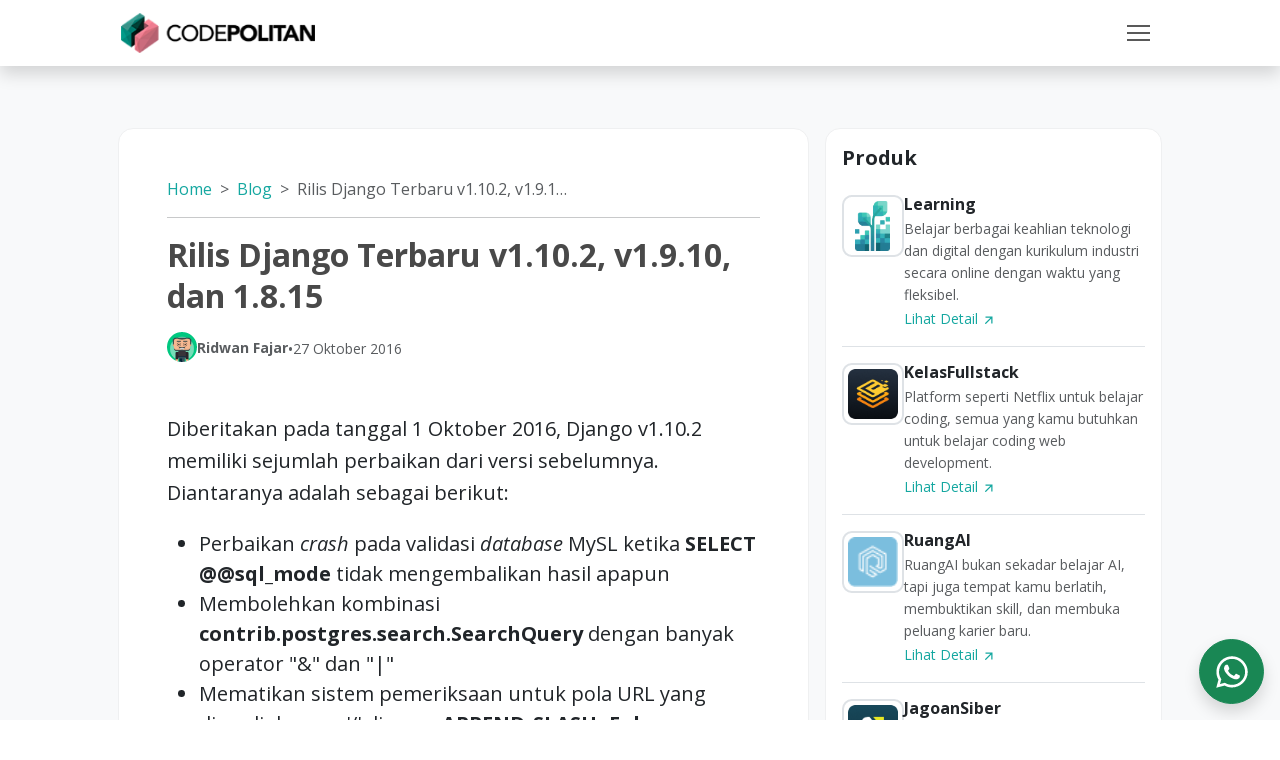

--- FILE ---
content_type: text/html; charset=utf-8
request_url: https://www.codepolitan.com/blog/rilis-django-terbaru-v1-10-2-v1-9-10-dan-1-8-15/
body_size: 16430
content:
<!DOCTYPE html><html lang="id-ID"><head><meta charSet="utf-8"/><meta name="viewport" content="width=device-width, initial-scale=1.0"/><title>Rilis Django Terbaru v1.10.2, v1.9.10, dan 1.8.15 - CODEPOLITAN</title><meta name="title" content="Rilis Django Terbaru v1.10.2, v1.9.10, dan 1.8.15 - CODEPOLITAN"/><meta name="description" content="Diberitakan pada tanggal 1 Oktober 2016, Django v1.10.2 memiliki sejumlah perbaikan dari versi sebelumnya. Diantaranya adalah sebagai berikut:
&lt;ul&gt;
 	&lt;li&gt;Perbaikan &lt;em&gt;crash&lt;/em&gt; pada validasi &lt;em&gt;database&lt;/em&gt; MySL ketika &lt;strong&gt;SELECT @@sql_mode&lt;/strong&gt; tidak mengembalikan hasil apapun&lt;/li&gt;
 "/><meta name="author" content="Ridwan Fajar"/><meta name="publisher" content="CODEPOLITAN"/><meta name="robots" content="INDEX, FOLLOW, MAX-IMAGE-PREVIEW:LARGE, MAX-SNIPPET:-1, MAX-VIDEO-PREVIEW:-1"/><meta name="keywords" content=""/><meta property="og:type" content="website"/><meta property="og:url" content="https://codepolitan.com/blog/rilis-django-terbaru-v1-10-2-v1-9-10-dan-1-8-15"/><meta property="og:title" content="Rilis Django Terbaru v1.10.2, v1.9.10, dan 1.8.15 - CODEPOLITAN"/><meta property="og:description" content="Diberitakan pada tanggal 1 Oktober 2016, Django v1.10.2 memiliki sejumlah perbaikan dari versi sebelumnya. Diantaranya adalah sebagai berikut:
&lt;ul&gt;
 	&lt;li&gt;Perbaikan &lt;em&gt;crash&lt;/em&gt; pada validasi &lt;em&gt;database&lt;/em&gt; MySL ketika &lt;strong&gt;SELECT @@sql_mode&lt;/strong&gt; tidak mengembalikan hasil apapun&lt;/li&gt;
 "/><meta property="og:image" content="https://i.ibb.co.com/SXP8fGc/OG-image.jpg"/><meta property="twitter:card" content="summary_large_image"/><meta property="twitter:url" content="https://codepolitan.com/blog/rilis-django-terbaru-v1-10-2-v1-9-10-dan-1-8-15"/><meta property="twitter:title" content="Rilis Django Terbaru v1.10.2, v1.9.10, dan 1.8.15 - CODEPOLITAN"/><meta property="twitter:description" content="Diberitakan pada tanggal 1 Oktober 2016, Django v1.10.2 memiliki sejumlah perbaikan dari versi sebelumnya. Diantaranya adalah sebagai berikut:
&lt;ul&gt;
 	&lt;li&gt;Perbaikan &lt;em&gt;crash&lt;/em&gt; pada validasi &lt;em&gt;database&lt;/em&gt; MySL ketika &lt;strong&gt;SELECT @@sql_mode&lt;/strong&gt; tidak mengembalikan hasil apapun&lt;/li&gt;
 "/><meta property="twitter:image" content="https://i.ibb.co.com/SXP8fGc/OG-image.jpg"/><link rel="canonical" href="https://codepolitan.com/blog/rilis-django-terbaru-v1-10-2-v1-9-10-dan-1-8-15"/><meta name="next-head-count" content="20"/><link rel="manifest" href="/manifest.json"/><link rel="icon" href="/favicon.ico"/><link rel="apple-touch-icon" href="/icon-192x192.png"/><meta name="theme-color" content="#14a7a0"/><meta name="keywords" content="codepolitan, developer, fullstack, frontend, backend, programmer, programming, belajar, coding, code, ngoding, android, laravel, javascript, html, css, sass, nodejs, murah, flashsale, programmerzamannow, pzn"/><link rel="preconnect" href="https://fonts.gstatic.com" crossorigin /><link rel="preload" href="/_next/static/css/16f779a0a40c7f14.css" as="style"/><link rel="stylesheet" href="/_next/static/css/16f779a0a40c7f14.css" data-n-g=""/><link rel="preload" href="/_next/static/css/47a3d39fb15671cf.css" as="style"/><link rel="stylesheet" href="/_next/static/css/47a3d39fb15671cf.css" data-n-p=""/><noscript data-n-css=""></noscript><script defer="" nomodule="" src="/_next/static/chunks/polyfills-42372ed130431b0a.js"></script><script src="/_next/static/chunks/webpack-1dececc873e9c5d0.js" defer=""></script><script src="/_next/static/chunks/framework-9a1939dd7ae9932b.js" defer=""></script><script src="/_next/static/chunks/main-106ea352c99f41f2.js" defer=""></script><script src="/_next/static/chunks/pages/_app-cd3f53ffae19adc1.js" defer=""></script><script src="/_next/static/chunks/c16184b3-aaa3fc5fa3fa1b99.js" defer=""></script><script src="/_next/static/chunks/2cca2479-6e88236a36733aee.js" defer=""></script><script src="/_next/static/chunks/3f06fcd6-131ed49a738d16bd.js" defer=""></script><script src="/_next/static/chunks/cb355538-feffbf27c78f02f5.js" defer=""></script><script src="/_next/static/chunks/75fc9c18-f5c95b15762b1b2f.js" defer=""></script><script src="/_next/static/chunks/5423ad26-c498d02dd339bcb0.js" defer=""></script><script src="/_next/static/chunks/fea29d9f-ca7e884b76ca9e08.js" defer=""></script><script src="/_next/static/chunks/1610-502b099bab350422.js" defer=""></script><script src="/_next/static/chunks/4381-e7caae57a5250b35.js" defer=""></script><script src="/_next/static/chunks/1961-6817d693ca02630a.js" defer=""></script><script src="/_next/static/chunks/6097-3bba52a9ecfcff78.js" defer=""></script><script src="/_next/static/chunks/5408-9320b819310e86b7.js" defer=""></script><script src="/_next/static/chunks/6379-af4396854093e48e.js" defer=""></script><script src="/_next/static/chunks/6167-86b1a9395d36a45a.js" defer=""></script><script src="/_next/static/chunks/pages/blog/%5Bslug%5D-9658982f6e93d80b.js" defer=""></script><script src="/_next/static/NGXFkv2wUqDIus0kI9rCr/_buildManifest.js" defer=""></script><script src="/_next/static/NGXFkv2wUqDIus0kI9rCr/_ssgManifest.js" defer=""></script><style id="__jsx-848246850">#nprogress{pointer-events:none;}#nprogress .bar{background:#FF869A;position:fixed;z-index:9999;top:0;left:0;width:100%;height:3px;}#nprogress .peg{display:block;position:absolute;right:0px;width:100px;height:100%;box-shadow:0 0 10px #FF869A,0 0 5px #FF869A;opacity:1;-webkit-transform:rotate(3deg) translate(0px,-4px);-ms-transform:rotate(3deg) translate(0px,-4px);-webkit-transform:rotate(3deg) translate(0px,-4px);-ms-transform:rotate(3deg) translate(0px,-4px);transform:rotate(3deg) translate(0px,-4px);}#nprogress .spinner{display:block;position:fixed;z-index:1031;top:15px;right:15px;}#nprogress .spinner-icon{width:18px;height:18px;box-sizing:border-box;border:solid 2px transparent;border-top-color:#FF869A;border-left-color:#FF869A;border-radius:50%;-webkit-animation:nprogresss-spinner 400ms linear infinite;-webkit-animation:nprogress-spinner 400ms linear infinite;animation:nprogress-spinner 400ms linear infinite;}.nprogress-custom-parent{overflow:hidden;position:relative;}.nprogress-custom-parent #nprogress .spinner,.nprogress-custom-parent #nprogress .bar{position:absolute;}@-webkit-keyframes nprogress-spinner{0%{-webkit-transform:rotate(0deg);}100%{-webkit-transform:rotate(360deg);}}@-webkit-keyframes nprogress-spinner{0%{-webkit-transform:rotate(0deg);-ms-transform:rotate(0deg);transform:rotate(0deg);}100%{-webkit-transform:rotate(360deg);-ms-transform:rotate(360deg);transform:rotate(360deg);}}@keyframes nprogress-spinner{0%{-webkit-transform:rotate(0deg);-ms-transform:rotate(0deg);transform:rotate(0deg);}100%{-webkit-transform:rotate(360deg);-ms-transform:rotate(360deg);transform:rotate(360deg);}}</style><style data-href="https://fonts.googleapis.com/css2?family=Open+Sans:ital,wght@0,400;0,500;0,600;0,700;1,400;1,500;1,600;1,700&display=swap">@font-face{font-family:'Open Sans';font-style:italic;font-weight:400;font-stretch:normal;font-display:swap;src:url(https://fonts.gstatic.com/l/font?kit=memQYaGs126MiZpBA-UFUIcVXSCEkx2cmqvXlWq8tWZ0Pw86hd0Rk8ZkaVQ&skey=743457fe2cc29280&v=v44) format('woff')}@font-face{font-family:'Open Sans';font-style:italic;font-weight:500;font-stretch:normal;font-display:swap;src:url(https://fonts.gstatic.com/l/font?kit=memQYaGs126MiZpBA-UFUIcVXSCEkx2cmqvXlWq8tWZ0Pw86hd0Rk_RkaVQ&skey=743457fe2cc29280&v=v44) format('woff')}@font-face{font-family:'Open Sans';font-style:italic;font-weight:600;font-stretch:normal;font-display:swap;src:url(https://fonts.gstatic.com/l/font?kit=memQYaGs126MiZpBA-UFUIcVXSCEkx2cmqvXlWq8tWZ0Pw86hd0RkxhjaVQ&skey=743457fe2cc29280&v=v44) format('woff')}@font-face{font-family:'Open Sans';font-style:italic;font-weight:700;font-stretch:normal;font-display:swap;src:url(https://fonts.gstatic.com/l/font?kit=memQYaGs126MiZpBA-UFUIcVXSCEkx2cmqvXlWq8tWZ0Pw86hd0RkyFjaVQ&skey=743457fe2cc29280&v=v44) format('woff')}@font-face{font-family:'Open Sans';font-style:normal;font-weight:400;font-stretch:normal;font-display:swap;src:url(https://fonts.gstatic.com/l/font?kit=memSYaGs126MiZpBA-UvWbX2vVnXBbObj2OVZyOOSr4dVJWUgsjZ0C4k&skey=62c1cbfccc78b4b2&v=v44) format('woff')}@font-face{font-family:'Open Sans';font-style:normal;font-weight:500;font-stretch:normal;font-display:swap;src:url(https://fonts.gstatic.com/l/font?kit=memSYaGs126MiZpBA-UvWbX2vVnXBbObj2OVZyOOSr4dVJWUgsjr0C4k&skey=62c1cbfccc78b4b2&v=v44) format('woff')}@font-face{font-family:'Open Sans';font-style:normal;font-weight:600;font-stretch:normal;font-display:swap;src:url(https://fonts.gstatic.com/l/font?kit=memSYaGs126MiZpBA-UvWbX2vVnXBbObj2OVZyOOSr4dVJWUgsgH1y4k&skey=62c1cbfccc78b4b2&v=v44) format('woff')}@font-face{font-family:'Open Sans';font-style:normal;font-weight:700;font-stretch:normal;font-display:swap;src:url(https://fonts.gstatic.com/l/font?kit=memSYaGs126MiZpBA-UvWbX2vVnXBbObj2OVZyOOSr4dVJWUgsg-1y4k&skey=62c1cbfccc78b4b2&v=v44) format('woff')}@font-face{font-family:'Open Sans';font-style:italic;font-weight:400;font-stretch:100%;font-display:swap;src:url(https://fonts.gstatic.com/s/opensans/v44/memtYaGs126MiZpBA-UFUIcVXSCEkx2cmqvXlWqWtE6FxZCJgvAQ.woff2) format('woff2');unicode-range:U+0460-052F,U+1C80-1C8A,U+20B4,U+2DE0-2DFF,U+A640-A69F,U+FE2E-FE2F}@font-face{font-family:'Open Sans';font-style:italic;font-weight:400;font-stretch:100%;font-display:swap;src:url(https://fonts.gstatic.com/s/opensans/v44/memtYaGs126MiZpBA-UFUIcVXSCEkx2cmqvXlWqWvU6FxZCJgvAQ.woff2) format('woff2');unicode-range:U+0301,U+0400-045F,U+0490-0491,U+04B0-04B1,U+2116}@font-face{font-family:'Open Sans';font-style:italic;font-weight:400;font-stretch:100%;font-display:swap;src:url(https://fonts.gstatic.com/s/opensans/v44/memtYaGs126MiZpBA-UFUIcVXSCEkx2cmqvXlWqWtU6FxZCJgvAQ.woff2) format('woff2');unicode-range:U+1F00-1FFF}@font-face{font-family:'Open Sans';font-style:italic;font-weight:400;font-stretch:100%;font-display:swap;src:url(https://fonts.gstatic.com/s/opensans/v44/memtYaGs126MiZpBA-UFUIcVXSCEkx2cmqvXlWqWuk6FxZCJgvAQ.woff2) format('woff2');unicode-range:U+0370-0377,U+037A-037F,U+0384-038A,U+038C,U+038E-03A1,U+03A3-03FF}@font-face{font-family:'Open Sans';font-style:italic;font-weight:400;font-stretch:100%;font-display:swap;src:url(https://fonts.gstatic.com/s/opensans/v44/memtYaGs126MiZpBA-UFUIcVXSCEkx2cmqvXlWqWu06FxZCJgvAQ.woff2) format('woff2');unicode-range:U+0307-0308,U+0590-05FF,U+200C-2010,U+20AA,U+25CC,U+FB1D-FB4F}@font-face{font-family:'Open Sans';font-style:italic;font-weight:400;font-stretch:100%;font-display:swap;src:url(https://fonts.gstatic.com/s/opensans/v44/memtYaGs126MiZpBA-UFUIcVXSCEkx2cmqvXlWqWxU6FxZCJgvAQ.woff2) format('woff2');unicode-range:U+0302-0303,U+0305,U+0307-0308,U+0310,U+0312,U+0315,U+031A,U+0326-0327,U+032C,U+032F-0330,U+0332-0333,U+0338,U+033A,U+0346,U+034D,U+0391-03A1,U+03A3-03A9,U+03B1-03C9,U+03D1,U+03D5-03D6,U+03F0-03F1,U+03F4-03F5,U+2016-2017,U+2034-2038,U+203C,U+2040,U+2043,U+2047,U+2050,U+2057,U+205F,U+2070-2071,U+2074-208E,U+2090-209C,U+20D0-20DC,U+20E1,U+20E5-20EF,U+2100-2112,U+2114-2115,U+2117-2121,U+2123-214F,U+2190,U+2192,U+2194-21AE,U+21B0-21E5,U+21F1-21F2,U+21F4-2211,U+2213-2214,U+2216-22FF,U+2308-230B,U+2310,U+2319,U+231C-2321,U+2336-237A,U+237C,U+2395,U+239B-23B7,U+23D0,U+23DC-23E1,U+2474-2475,U+25AF,U+25B3,U+25B7,U+25BD,U+25C1,U+25CA,U+25CC,U+25FB,U+266D-266F,U+27C0-27FF,U+2900-2AFF,U+2B0E-2B11,U+2B30-2B4C,U+2BFE,U+3030,U+FF5B,U+FF5D,U+1D400-1D7FF,U+1EE00-1EEFF}@font-face{font-family:'Open Sans';font-style:italic;font-weight:400;font-stretch:100%;font-display:swap;src:url(https://fonts.gstatic.com/s/opensans/v44/memtYaGs126MiZpBA-UFUIcVXSCEkx2cmqvXlWqW106FxZCJgvAQ.woff2) format('woff2');unicode-range:U+0001-000C,U+000E-001F,U+007F-009F,U+20DD-20E0,U+20E2-20E4,U+2150-218F,U+2190,U+2192,U+2194-2199,U+21AF,U+21E6-21F0,U+21F3,U+2218-2219,U+2299,U+22C4-22C6,U+2300-243F,U+2440-244A,U+2460-24FF,U+25A0-27BF,U+2800-28FF,U+2921-2922,U+2981,U+29BF,U+29EB,U+2B00-2BFF,U+4DC0-4DFF,U+FFF9-FFFB,U+10140-1018E,U+10190-1019C,U+101A0,U+101D0-101FD,U+102E0-102FB,U+10E60-10E7E,U+1D2C0-1D2D3,U+1D2E0-1D37F,U+1F000-1F0FF,U+1F100-1F1AD,U+1F1E6-1F1FF,U+1F30D-1F30F,U+1F315,U+1F31C,U+1F31E,U+1F320-1F32C,U+1F336,U+1F378,U+1F37D,U+1F382,U+1F393-1F39F,U+1F3A7-1F3A8,U+1F3AC-1F3AF,U+1F3C2,U+1F3C4-1F3C6,U+1F3CA-1F3CE,U+1F3D4-1F3E0,U+1F3ED,U+1F3F1-1F3F3,U+1F3F5-1F3F7,U+1F408,U+1F415,U+1F41F,U+1F426,U+1F43F,U+1F441-1F442,U+1F444,U+1F446-1F449,U+1F44C-1F44E,U+1F453,U+1F46A,U+1F47D,U+1F4A3,U+1F4B0,U+1F4B3,U+1F4B9,U+1F4BB,U+1F4BF,U+1F4C8-1F4CB,U+1F4D6,U+1F4DA,U+1F4DF,U+1F4E3-1F4E6,U+1F4EA-1F4ED,U+1F4F7,U+1F4F9-1F4FB,U+1F4FD-1F4FE,U+1F503,U+1F507-1F50B,U+1F50D,U+1F512-1F513,U+1F53E-1F54A,U+1F54F-1F5FA,U+1F610,U+1F650-1F67F,U+1F687,U+1F68D,U+1F691,U+1F694,U+1F698,U+1F6AD,U+1F6B2,U+1F6B9-1F6BA,U+1F6BC,U+1F6C6-1F6CF,U+1F6D3-1F6D7,U+1F6E0-1F6EA,U+1F6F0-1F6F3,U+1F6F7-1F6FC,U+1F700-1F7FF,U+1F800-1F80B,U+1F810-1F847,U+1F850-1F859,U+1F860-1F887,U+1F890-1F8AD,U+1F8B0-1F8BB,U+1F8C0-1F8C1,U+1F900-1F90B,U+1F93B,U+1F946,U+1F984,U+1F996,U+1F9E9,U+1FA00-1FA6F,U+1FA70-1FA7C,U+1FA80-1FA89,U+1FA8F-1FAC6,U+1FACE-1FADC,U+1FADF-1FAE9,U+1FAF0-1FAF8,U+1FB00-1FBFF}@font-face{font-family:'Open Sans';font-style:italic;font-weight:400;font-stretch:100%;font-display:swap;src:url(https://fonts.gstatic.com/s/opensans/v44/memtYaGs126MiZpBA-UFUIcVXSCEkx2cmqvXlWqWtk6FxZCJgvAQ.woff2) format('woff2');unicode-range:U+0102-0103,U+0110-0111,U+0128-0129,U+0168-0169,U+01A0-01A1,U+01AF-01B0,U+0300-0301,U+0303-0304,U+0308-0309,U+0323,U+0329,U+1EA0-1EF9,U+20AB}@font-face{font-family:'Open Sans';font-style:italic;font-weight:400;font-stretch:100%;font-display:swap;src:url(https://fonts.gstatic.com/s/opensans/v44/memtYaGs126MiZpBA-UFUIcVXSCEkx2cmqvXlWqWt06FxZCJgvAQ.woff2) format('woff2');unicode-range:U+0100-02BA,U+02BD-02C5,U+02C7-02CC,U+02CE-02D7,U+02DD-02FF,U+0304,U+0308,U+0329,U+1D00-1DBF,U+1E00-1E9F,U+1EF2-1EFF,U+2020,U+20A0-20AB,U+20AD-20C0,U+2113,U+2C60-2C7F,U+A720-A7FF}@font-face{font-family:'Open Sans';font-style:italic;font-weight:400;font-stretch:100%;font-display:swap;src:url(https://fonts.gstatic.com/s/opensans/v44/memtYaGs126MiZpBA-UFUIcVXSCEkx2cmqvXlWqWuU6FxZCJgg.woff2) format('woff2');unicode-range:U+0000-00FF,U+0131,U+0152-0153,U+02BB-02BC,U+02C6,U+02DA,U+02DC,U+0304,U+0308,U+0329,U+2000-206F,U+20AC,U+2122,U+2191,U+2193,U+2212,U+2215,U+FEFF,U+FFFD}@font-face{font-family:'Open Sans';font-style:italic;font-weight:500;font-stretch:100%;font-display:swap;src:url(https://fonts.gstatic.com/s/opensans/v44/memtYaGs126MiZpBA-UFUIcVXSCEkx2cmqvXlWqWtE6FxZCJgvAQ.woff2) format('woff2');unicode-range:U+0460-052F,U+1C80-1C8A,U+20B4,U+2DE0-2DFF,U+A640-A69F,U+FE2E-FE2F}@font-face{font-family:'Open Sans';font-style:italic;font-weight:500;font-stretch:100%;font-display:swap;src:url(https://fonts.gstatic.com/s/opensans/v44/memtYaGs126MiZpBA-UFUIcVXSCEkx2cmqvXlWqWvU6FxZCJgvAQ.woff2) format('woff2');unicode-range:U+0301,U+0400-045F,U+0490-0491,U+04B0-04B1,U+2116}@font-face{font-family:'Open Sans';font-style:italic;font-weight:500;font-stretch:100%;font-display:swap;src:url(https://fonts.gstatic.com/s/opensans/v44/memtYaGs126MiZpBA-UFUIcVXSCEkx2cmqvXlWqWtU6FxZCJgvAQ.woff2) format('woff2');unicode-range:U+1F00-1FFF}@font-face{font-family:'Open Sans';font-style:italic;font-weight:500;font-stretch:100%;font-display:swap;src:url(https://fonts.gstatic.com/s/opensans/v44/memtYaGs126MiZpBA-UFUIcVXSCEkx2cmqvXlWqWuk6FxZCJgvAQ.woff2) format('woff2');unicode-range:U+0370-0377,U+037A-037F,U+0384-038A,U+038C,U+038E-03A1,U+03A3-03FF}@font-face{font-family:'Open Sans';font-style:italic;font-weight:500;font-stretch:100%;font-display:swap;src:url(https://fonts.gstatic.com/s/opensans/v44/memtYaGs126MiZpBA-UFUIcVXSCEkx2cmqvXlWqWu06FxZCJgvAQ.woff2) format('woff2');unicode-range:U+0307-0308,U+0590-05FF,U+200C-2010,U+20AA,U+25CC,U+FB1D-FB4F}@font-face{font-family:'Open Sans';font-style:italic;font-weight:500;font-stretch:100%;font-display:swap;src:url(https://fonts.gstatic.com/s/opensans/v44/memtYaGs126MiZpBA-UFUIcVXSCEkx2cmqvXlWqWxU6FxZCJgvAQ.woff2) format('woff2');unicode-range:U+0302-0303,U+0305,U+0307-0308,U+0310,U+0312,U+0315,U+031A,U+0326-0327,U+032C,U+032F-0330,U+0332-0333,U+0338,U+033A,U+0346,U+034D,U+0391-03A1,U+03A3-03A9,U+03B1-03C9,U+03D1,U+03D5-03D6,U+03F0-03F1,U+03F4-03F5,U+2016-2017,U+2034-2038,U+203C,U+2040,U+2043,U+2047,U+2050,U+2057,U+205F,U+2070-2071,U+2074-208E,U+2090-209C,U+20D0-20DC,U+20E1,U+20E5-20EF,U+2100-2112,U+2114-2115,U+2117-2121,U+2123-214F,U+2190,U+2192,U+2194-21AE,U+21B0-21E5,U+21F1-21F2,U+21F4-2211,U+2213-2214,U+2216-22FF,U+2308-230B,U+2310,U+2319,U+231C-2321,U+2336-237A,U+237C,U+2395,U+239B-23B7,U+23D0,U+23DC-23E1,U+2474-2475,U+25AF,U+25B3,U+25B7,U+25BD,U+25C1,U+25CA,U+25CC,U+25FB,U+266D-266F,U+27C0-27FF,U+2900-2AFF,U+2B0E-2B11,U+2B30-2B4C,U+2BFE,U+3030,U+FF5B,U+FF5D,U+1D400-1D7FF,U+1EE00-1EEFF}@font-face{font-family:'Open Sans';font-style:italic;font-weight:500;font-stretch:100%;font-display:swap;src:url(https://fonts.gstatic.com/s/opensans/v44/memtYaGs126MiZpBA-UFUIcVXSCEkx2cmqvXlWqW106FxZCJgvAQ.woff2) format('woff2');unicode-range:U+0001-000C,U+000E-001F,U+007F-009F,U+20DD-20E0,U+20E2-20E4,U+2150-218F,U+2190,U+2192,U+2194-2199,U+21AF,U+21E6-21F0,U+21F3,U+2218-2219,U+2299,U+22C4-22C6,U+2300-243F,U+2440-244A,U+2460-24FF,U+25A0-27BF,U+2800-28FF,U+2921-2922,U+2981,U+29BF,U+29EB,U+2B00-2BFF,U+4DC0-4DFF,U+FFF9-FFFB,U+10140-1018E,U+10190-1019C,U+101A0,U+101D0-101FD,U+102E0-102FB,U+10E60-10E7E,U+1D2C0-1D2D3,U+1D2E0-1D37F,U+1F000-1F0FF,U+1F100-1F1AD,U+1F1E6-1F1FF,U+1F30D-1F30F,U+1F315,U+1F31C,U+1F31E,U+1F320-1F32C,U+1F336,U+1F378,U+1F37D,U+1F382,U+1F393-1F39F,U+1F3A7-1F3A8,U+1F3AC-1F3AF,U+1F3C2,U+1F3C4-1F3C6,U+1F3CA-1F3CE,U+1F3D4-1F3E0,U+1F3ED,U+1F3F1-1F3F3,U+1F3F5-1F3F7,U+1F408,U+1F415,U+1F41F,U+1F426,U+1F43F,U+1F441-1F442,U+1F444,U+1F446-1F449,U+1F44C-1F44E,U+1F453,U+1F46A,U+1F47D,U+1F4A3,U+1F4B0,U+1F4B3,U+1F4B9,U+1F4BB,U+1F4BF,U+1F4C8-1F4CB,U+1F4D6,U+1F4DA,U+1F4DF,U+1F4E3-1F4E6,U+1F4EA-1F4ED,U+1F4F7,U+1F4F9-1F4FB,U+1F4FD-1F4FE,U+1F503,U+1F507-1F50B,U+1F50D,U+1F512-1F513,U+1F53E-1F54A,U+1F54F-1F5FA,U+1F610,U+1F650-1F67F,U+1F687,U+1F68D,U+1F691,U+1F694,U+1F698,U+1F6AD,U+1F6B2,U+1F6B9-1F6BA,U+1F6BC,U+1F6C6-1F6CF,U+1F6D3-1F6D7,U+1F6E0-1F6EA,U+1F6F0-1F6F3,U+1F6F7-1F6FC,U+1F700-1F7FF,U+1F800-1F80B,U+1F810-1F847,U+1F850-1F859,U+1F860-1F887,U+1F890-1F8AD,U+1F8B0-1F8BB,U+1F8C0-1F8C1,U+1F900-1F90B,U+1F93B,U+1F946,U+1F984,U+1F996,U+1F9E9,U+1FA00-1FA6F,U+1FA70-1FA7C,U+1FA80-1FA89,U+1FA8F-1FAC6,U+1FACE-1FADC,U+1FADF-1FAE9,U+1FAF0-1FAF8,U+1FB00-1FBFF}@font-face{font-family:'Open Sans';font-style:italic;font-weight:500;font-stretch:100%;font-display:swap;src:url(https://fonts.gstatic.com/s/opensans/v44/memtYaGs126MiZpBA-UFUIcVXSCEkx2cmqvXlWqWtk6FxZCJgvAQ.woff2) format('woff2');unicode-range:U+0102-0103,U+0110-0111,U+0128-0129,U+0168-0169,U+01A0-01A1,U+01AF-01B0,U+0300-0301,U+0303-0304,U+0308-0309,U+0323,U+0329,U+1EA0-1EF9,U+20AB}@font-face{font-family:'Open Sans';font-style:italic;font-weight:500;font-stretch:100%;font-display:swap;src:url(https://fonts.gstatic.com/s/opensans/v44/memtYaGs126MiZpBA-UFUIcVXSCEkx2cmqvXlWqWt06FxZCJgvAQ.woff2) format('woff2');unicode-range:U+0100-02BA,U+02BD-02C5,U+02C7-02CC,U+02CE-02D7,U+02DD-02FF,U+0304,U+0308,U+0329,U+1D00-1DBF,U+1E00-1E9F,U+1EF2-1EFF,U+2020,U+20A0-20AB,U+20AD-20C0,U+2113,U+2C60-2C7F,U+A720-A7FF}@font-face{font-family:'Open Sans';font-style:italic;font-weight:500;font-stretch:100%;font-display:swap;src:url(https://fonts.gstatic.com/s/opensans/v44/memtYaGs126MiZpBA-UFUIcVXSCEkx2cmqvXlWqWuU6FxZCJgg.woff2) format('woff2');unicode-range:U+0000-00FF,U+0131,U+0152-0153,U+02BB-02BC,U+02C6,U+02DA,U+02DC,U+0304,U+0308,U+0329,U+2000-206F,U+20AC,U+2122,U+2191,U+2193,U+2212,U+2215,U+FEFF,U+FFFD}@font-face{font-family:'Open Sans';font-style:italic;font-weight:600;font-stretch:100%;font-display:swap;src:url(https://fonts.gstatic.com/s/opensans/v44/memtYaGs126MiZpBA-UFUIcVXSCEkx2cmqvXlWqWtE6FxZCJgvAQ.woff2) format('woff2');unicode-range:U+0460-052F,U+1C80-1C8A,U+20B4,U+2DE0-2DFF,U+A640-A69F,U+FE2E-FE2F}@font-face{font-family:'Open Sans';font-style:italic;font-weight:600;font-stretch:100%;font-display:swap;src:url(https://fonts.gstatic.com/s/opensans/v44/memtYaGs126MiZpBA-UFUIcVXSCEkx2cmqvXlWqWvU6FxZCJgvAQ.woff2) format('woff2');unicode-range:U+0301,U+0400-045F,U+0490-0491,U+04B0-04B1,U+2116}@font-face{font-family:'Open Sans';font-style:italic;font-weight:600;font-stretch:100%;font-display:swap;src:url(https://fonts.gstatic.com/s/opensans/v44/memtYaGs126MiZpBA-UFUIcVXSCEkx2cmqvXlWqWtU6FxZCJgvAQ.woff2) format('woff2');unicode-range:U+1F00-1FFF}@font-face{font-family:'Open Sans';font-style:italic;font-weight:600;font-stretch:100%;font-display:swap;src:url(https://fonts.gstatic.com/s/opensans/v44/memtYaGs126MiZpBA-UFUIcVXSCEkx2cmqvXlWqWuk6FxZCJgvAQ.woff2) format('woff2');unicode-range:U+0370-0377,U+037A-037F,U+0384-038A,U+038C,U+038E-03A1,U+03A3-03FF}@font-face{font-family:'Open Sans';font-style:italic;font-weight:600;font-stretch:100%;font-display:swap;src:url(https://fonts.gstatic.com/s/opensans/v44/memtYaGs126MiZpBA-UFUIcVXSCEkx2cmqvXlWqWu06FxZCJgvAQ.woff2) format('woff2');unicode-range:U+0307-0308,U+0590-05FF,U+200C-2010,U+20AA,U+25CC,U+FB1D-FB4F}@font-face{font-family:'Open Sans';font-style:italic;font-weight:600;font-stretch:100%;font-display:swap;src:url(https://fonts.gstatic.com/s/opensans/v44/memtYaGs126MiZpBA-UFUIcVXSCEkx2cmqvXlWqWxU6FxZCJgvAQ.woff2) format('woff2');unicode-range:U+0302-0303,U+0305,U+0307-0308,U+0310,U+0312,U+0315,U+031A,U+0326-0327,U+032C,U+032F-0330,U+0332-0333,U+0338,U+033A,U+0346,U+034D,U+0391-03A1,U+03A3-03A9,U+03B1-03C9,U+03D1,U+03D5-03D6,U+03F0-03F1,U+03F4-03F5,U+2016-2017,U+2034-2038,U+203C,U+2040,U+2043,U+2047,U+2050,U+2057,U+205F,U+2070-2071,U+2074-208E,U+2090-209C,U+20D0-20DC,U+20E1,U+20E5-20EF,U+2100-2112,U+2114-2115,U+2117-2121,U+2123-214F,U+2190,U+2192,U+2194-21AE,U+21B0-21E5,U+21F1-21F2,U+21F4-2211,U+2213-2214,U+2216-22FF,U+2308-230B,U+2310,U+2319,U+231C-2321,U+2336-237A,U+237C,U+2395,U+239B-23B7,U+23D0,U+23DC-23E1,U+2474-2475,U+25AF,U+25B3,U+25B7,U+25BD,U+25C1,U+25CA,U+25CC,U+25FB,U+266D-266F,U+27C0-27FF,U+2900-2AFF,U+2B0E-2B11,U+2B30-2B4C,U+2BFE,U+3030,U+FF5B,U+FF5D,U+1D400-1D7FF,U+1EE00-1EEFF}@font-face{font-family:'Open Sans';font-style:italic;font-weight:600;font-stretch:100%;font-display:swap;src:url(https://fonts.gstatic.com/s/opensans/v44/memtYaGs126MiZpBA-UFUIcVXSCEkx2cmqvXlWqW106FxZCJgvAQ.woff2) format('woff2');unicode-range:U+0001-000C,U+000E-001F,U+007F-009F,U+20DD-20E0,U+20E2-20E4,U+2150-218F,U+2190,U+2192,U+2194-2199,U+21AF,U+21E6-21F0,U+21F3,U+2218-2219,U+2299,U+22C4-22C6,U+2300-243F,U+2440-244A,U+2460-24FF,U+25A0-27BF,U+2800-28FF,U+2921-2922,U+2981,U+29BF,U+29EB,U+2B00-2BFF,U+4DC0-4DFF,U+FFF9-FFFB,U+10140-1018E,U+10190-1019C,U+101A0,U+101D0-101FD,U+102E0-102FB,U+10E60-10E7E,U+1D2C0-1D2D3,U+1D2E0-1D37F,U+1F000-1F0FF,U+1F100-1F1AD,U+1F1E6-1F1FF,U+1F30D-1F30F,U+1F315,U+1F31C,U+1F31E,U+1F320-1F32C,U+1F336,U+1F378,U+1F37D,U+1F382,U+1F393-1F39F,U+1F3A7-1F3A8,U+1F3AC-1F3AF,U+1F3C2,U+1F3C4-1F3C6,U+1F3CA-1F3CE,U+1F3D4-1F3E0,U+1F3ED,U+1F3F1-1F3F3,U+1F3F5-1F3F7,U+1F408,U+1F415,U+1F41F,U+1F426,U+1F43F,U+1F441-1F442,U+1F444,U+1F446-1F449,U+1F44C-1F44E,U+1F453,U+1F46A,U+1F47D,U+1F4A3,U+1F4B0,U+1F4B3,U+1F4B9,U+1F4BB,U+1F4BF,U+1F4C8-1F4CB,U+1F4D6,U+1F4DA,U+1F4DF,U+1F4E3-1F4E6,U+1F4EA-1F4ED,U+1F4F7,U+1F4F9-1F4FB,U+1F4FD-1F4FE,U+1F503,U+1F507-1F50B,U+1F50D,U+1F512-1F513,U+1F53E-1F54A,U+1F54F-1F5FA,U+1F610,U+1F650-1F67F,U+1F687,U+1F68D,U+1F691,U+1F694,U+1F698,U+1F6AD,U+1F6B2,U+1F6B9-1F6BA,U+1F6BC,U+1F6C6-1F6CF,U+1F6D3-1F6D7,U+1F6E0-1F6EA,U+1F6F0-1F6F3,U+1F6F7-1F6FC,U+1F700-1F7FF,U+1F800-1F80B,U+1F810-1F847,U+1F850-1F859,U+1F860-1F887,U+1F890-1F8AD,U+1F8B0-1F8BB,U+1F8C0-1F8C1,U+1F900-1F90B,U+1F93B,U+1F946,U+1F984,U+1F996,U+1F9E9,U+1FA00-1FA6F,U+1FA70-1FA7C,U+1FA80-1FA89,U+1FA8F-1FAC6,U+1FACE-1FADC,U+1FADF-1FAE9,U+1FAF0-1FAF8,U+1FB00-1FBFF}@font-face{font-family:'Open Sans';font-style:italic;font-weight:600;font-stretch:100%;font-display:swap;src:url(https://fonts.gstatic.com/s/opensans/v44/memtYaGs126MiZpBA-UFUIcVXSCEkx2cmqvXlWqWtk6FxZCJgvAQ.woff2) format('woff2');unicode-range:U+0102-0103,U+0110-0111,U+0128-0129,U+0168-0169,U+01A0-01A1,U+01AF-01B0,U+0300-0301,U+0303-0304,U+0308-0309,U+0323,U+0329,U+1EA0-1EF9,U+20AB}@font-face{font-family:'Open Sans';font-style:italic;font-weight:600;font-stretch:100%;font-display:swap;src:url(https://fonts.gstatic.com/s/opensans/v44/memtYaGs126MiZpBA-UFUIcVXSCEkx2cmqvXlWqWt06FxZCJgvAQ.woff2) format('woff2');unicode-range:U+0100-02BA,U+02BD-02C5,U+02C7-02CC,U+02CE-02D7,U+02DD-02FF,U+0304,U+0308,U+0329,U+1D00-1DBF,U+1E00-1E9F,U+1EF2-1EFF,U+2020,U+20A0-20AB,U+20AD-20C0,U+2113,U+2C60-2C7F,U+A720-A7FF}@font-face{font-family:'Open Sans';font-style:italic;font-weight:600;font-stretch:100%;font-display:swap;src:url(https://fonts.gstatic.com/s/opensans/v44/memtYaGs126MiZpBA-UFUIcVXSCEkx2cmqvXlWqWuU6FxZCJgg.woff2) format('woff2');unicode-range:U+0000-00FF,U+0131,U+0152-0153,U+02BB-02BC,U+02C6,U+02DA,U+02DC,U+0304,U+0308,U+0329,U+2000-206F,U+20AC,U+2122,U+2191,U+2193,U+2212,U+2215,U+FEFF,U+FFFD}@font-face{font-family:'Open Sans';font-style:italic;font-weight:700;font-stretch:100%;font-display:swap;src:url(https://fonts.gstatic.com/s/opensans/v44/memtYaGs126MiZpBA-UFUIcVXSCEkx2cmqvXlWqWtE6FxZCJgvAQ.woff2) format('woff2');unicode-range:U+0460-052F,U+1C80-1C8A,U+20B4,U+2DE0-2DFF,U+A640-A69F,U+FE2E-FE2F}@font-face{font-family:'Open Sans';font-style:italic;font-weight:700;font-stretch:100%;font-display:swap;src:url(https://fonts.gstatic.com/s/opensans/v44/memtYaGs126MiZpBA-UFUIcVXSCEkx2cmqvXlWqWvU6FxZCJgvAQ.woff2) format('woff2');unicode-range:U+0301,U+0400-045F,U+0490-0491,U+04B0-04B1,U+2116}@font-face{font-family:'Open Sans';font-style:italic;font-weight:700;font-stretch:100%;font-display:swap;src:url(https://fonts.gstatic.com/s/opensans/v44/memtYaGs126MiZpBA-UFUIcVXSCEkx2cmqvXlWqWtU6FxZCJgvAQ.woff2) format('woff2');unicode-range:U+1F00-1FFF}@font-face{font-family:'Open Sans';font-style:italic;font-weight:700;font-stretch:100%;font-display:swap;src:url(https://fonts.gstatic.com/s/opensans/v44/memtYaGs126MiZpBA-UFUIcVXSCEkx2cmqvXlWqWuk6FxZCJgvAQ.woff2) format('woff2');unicode-range:U+0370-0377,U+037A-037F,U+0384-038A,U+038C,U+038E-03A1,U+03A3-03FF}@font-face{font-family:'Open Sans';font-style:italic;font-weight:700;font-stretch:100%;font-display:swap;src:url(https://fonts.gstatic.com/s/opensans/v44/memtYaGs126MiZpBA-UFUIcVXSCEkx2cmqvXlWqWu06FxZCJgvAQ.woff2) format('woff2');unicode-range:U+0307-0308,U+0590-05FF,U+200C-2010,U+20AA,U+25CC,U+FB1D-FB4F}@font-face{font-family:'Open Sans';font-style:italic;font-weight:700;font-stretch:100%;font-display:swap;src:url(https://fonts.gstatic.com/s/opensans/v44/memtYaGs126MiZpBA-UFUIcVXSCEkx2cmqvXlWqWxU6FxZCJgvAQ.woff2) format('woff2');unicode-range:U+0302-0303,U+0305,U+0307-0308,U+0310,U+0312,U+0315,U+031A,U+0326-0327,U+032C,U+032F-0330,U+0332-0333,U+0338,U+033A,U+0346,U+034D,U+0391-03A1,U+03A3-03A9,U+03B1-03C9,U+03D1,U+03D5-03D6,U+03F0-03F1,U+03F4-03F5,U+2016-2017,U+2034-2038,U+203C,U+2040,U+2043,U+2047,U+2050,U+2057,U+205F,U+2070-2071,U+2074-208E,U+2090-209C,U+20D0-20DC,U+20E1,U+20E5-20EF,U+2100-2112,U+2114-2115,U+2117-2121,U+2123-214F,U+2190,U+2192,U+2194-21AE,U+21B0-21E5,U+21F1-21F2,U+21F4-2211,U+2213-2214,U+2216-22FF,U+2308-230B,U+2310,U+2319,U+231C-2321,U+2336-237A,U+237C,U+2395,U+239B-23B7,U+23D0,U+23DC-23E1,U+2474-2475,U+25AF,U+25B3,U+25B7,U+25BD,U+25C1,U+25CA,U+25CC,U+25FB,U+266D-266F,U+27C0-27FF,U+2900-2AFF,U+2B0E-2B11,U+2B30-2B4C,U+2BFE,U+3030,U+FF5B,U+FF5D,U+1D400-1D7FF,U+1EE00-1EEFF}@font-face{font-family:'Open Sans';font-style:italic;font-weight:700;font-stretch:100%;font-display:swap;src:url(https://fonts.gstatic.com/s/opensans/v44/memtYaGs126MiZpBA-UFUIcVXSCEkx2cmqvXlWqW106FxZCJgvAQ.woff2) format('woff2');unicode-range:U+0001-000C,U+000E-001F,U+007F-009F,U+20DD-20E0,U+20E2-20E4,U+2150-218F,U+2190,U+2192,U+2194-2199,U+21AF,U+21E6-21F0,U+21F3,U+2218-2219,U+2299,U+22C4-22C6,U+2300-243F,U+2440-244A,U+2460-24FF,U+25A0-27BF,U+2800-28FF,U+2921-2922,U+2981,U+29BF,U+29EB,U+2B00-2BFF,U+4DC0-4DFF,U+FFF9-FFFB,U+10140-1018E,U+10190-1019C,U+101A0,U+101D0-101FD,U+102E0-102FB,U+10E60-10E7E,U+1D2C0-1D2D3,U+1D2E0-1D37F,U+1F000-1F0FF,U+1F100-1F1AD,U+1F1E6-1F1FF,U+1F30D-1F30F,U+1F315,U+1F31C,U+1F31E,U+1F320-1F32C,U+1F336,U+1F378,U+1F37D,U+1F382,U+1F393-1F39F,U+1F3A7-1F3A8,U+1F3AC-1F3AF,U+1F3C2,U+1F3C4-1F3C6,U+1F3CA-1F3CE,U+1F3D4-1F3E0,U+1F3ED,U+1F3F1-1F3F3,U+1F3F5-1F3F7,U+1F408,U+1F415,U+1F41F,U+1F426,U+1F43F,U+1F441-1F442,U+1F444,U+1F446-1F449,U+1F44C-1F44E,U+1F453,U+1F46A,U+1F47D,U+1F4A3,U+1F4B0,U+1F4B3,U+1F4B9,U+1F4BB,U+1F4BF,U+1F4C8-1F4CB,U+1F4D6,U+1F4DA,U+1F4DF,U+1F4E3-1F4E6,U+1F4EA-1F4ED,U+1F4F7,U+1F4F9-1F4FB,U+1F4FD-1F4FE,U+1F503,U+1F507-1F50B,U+1F50D,U+1F512-1F513,U+1F53E-1F54A,U+1F54F-1F5FA,U+1F610,U+1F650-1F67F,U+1F687,U+1F68D,U+1F691,U+1F694,U+1F698,U+1F6AD,U+1F6B2,U+1F6B9-1F6BA,U+1F6BC,U+1F6C6-1F6CF,U+1F6D3-1F6D7,U+1F6E0-1F6EA,U+1F6F0-1F6F3,U+1F6F7-1F6FC,U+1F700-1F7FF,U+1F800-1F80B,U+1F810-1F847,U+1F850-1F859,U+1F860-1F887,U+1F890-1F8AD,U+1F8B0-1F8BB,U+1F8C0-1F8C1,U+1F900-1F90B,U+1F93B,U+1F946,U+1F984,U+1F996,U+1F9E9,U+1FA00-1FA6F,U+1FA70-1FA7C,U+1FA80-1FA89,U+1FA8F-1FAC6,U+1FACE-1FADC,U+1FADF-1FAE9,U+1FAF0-1FAF8,U+1FB00-1FBFF}@font-face{font-family:'Open Sans';font-style:italic;font-weight:700;font-stretch:100%;font-display:swap;src:url(https://fonts.gstatic.com/s/opensans/v44/memtYaGs126MiZpBA-UFUIcVXSCEkx2cmqvXlWqWtk6FxZCJgvAQ.woff2) format('woff2');unicode-range:U+0102-0103,U+0110-0111,U+0128-0129,U+0168-0169,U+01A0-01A1,U+01AF-01B0,U+0300-0301,U+0303-0304,U+0308-0309,U+0323,U+0329,U+1EA0-1EF9,U+20AB}@font-face{font-family:'Open Sans';font-style:italic;font-weight:700;font-stretch:100%;font-display:swap;src:url(https://fonts.gstatic.com/s/opensans/v44/memtYaGs126MiZpBA-UFUIcVXSCEkx2cmqvXlWqWt06FxZCJgvAQ.woff2) format('woff2');unicode-range:U+0100-02BA,U+02BD-02C5,U+02C7-02CC,U+02CE-02D7,U+02DD-02FF,U+0304,U+0308,U+0329,U+1D00-1DBF,U+1E00-1E9F,U+1EF2-1EFF,U+2020,U+20A0-20AB,U+20AD-20C0,U+2113,U+2C60-2C7F,U+A720-A7FF}@font-face{font-family:'Open Sans';font-style:italic;font-weight:700;font-stretch:100%;font-display:swap;src:url(https://fonts.gstatic.com/s/opensans/v44/memtYaGs126MiZpBA-UFUIcVXSCEkx2cmqvXlWqWuU6FxZCJgg.woff2) format('woff2');unicode-range:U+0000-00FF,U+0131,U+0152-0153,U+02BB-02BC,U+02C6,U+02DA,U+02DC,U+0304,U+0308,U+0329,U+2000-206F,U+20AC,U+2122,U+2191,U+2193,U+2212,U+2215,U+FEFF,U+FFFD}@font-face{font-family:'Open Sans';font-style:normal;font-weight:400;font-stretch:100%;font-display:swap;src:url(https://fonts.gstatic.com/s/opensans/v44/memvYaGs126MiZpBA-UvWbX2vVnXBbObj2OVTSKmu0SC55K5gw.woff2) format('woff2');unicode-range:U+0460-052F,U+1C80-1C8A,U+20B4,U+2DE0-2DFF,U+A640-A69F,U+FE2E-FE2F}@font-face{font-family:'Open Sans';font-style:normal;font-weight:400;font-stretch:100%;font-display:swap;src:url(https://fonts.gstatic.com/s/opensans/v44/memvYaGs126MiZpBA-UvWbX2vVnXBbObj2OVTSumu0SC55K5gw.woff2) format('woff2');unicode-range:U+0301,U+0400-045F,U+0490-0491,U+04B0-04B1,U+2116}@font-face{font-family:'Open Sans';font-style:normal;font-weight:400;font-stretch:100%;font-display:swap;src:url(https://fonts.gstatic.com/s/opensans/v44/memvYaGs126MiZpBA-UvWbX2vVnXBbObj2OVTSOmu0SC55K5gw.woff2) format('woff2');unicode-range:U+1F00-1FFF}@font-face{font-family:'Open Sans';font-style:normal;font-weight:400;font-stretch:100%;font-display:swap;src:url(https://fonts.gstatic.com/s/opensans/v44/memvYaGs126MiZpBA-UvWbX2vVnXBbObj2OVTSymu0SC55K5gw.woff2) format('woff2');unicode-range:U+0370-0377,U+037A-037F,U+0384-038A,U+038C,U+038E-03A1,U+03A3-03FF}@font-face{font-family:'Open Sans';font-style:normal;font-weight:400;font-stretch:100%;font-display:swap;src:url(https://fonts.gstatic.com/s/opensans/v44/memvYaGs126MiZpBA-UvWbX2vVnXBbObj2OVTS2mu0SC55K5gw.woff2) format('woff2');unicode-range:U+0307-0308,U+0590-05FF,U+200C-2010,U+20AA,U+25CC,U+FB1D-FB4F}@font-face{font-family:'Open Sans';font-style:normal;font-weight:400;font-stretch:100%;font-display:swap;src:url(https://fonts.gstatic.com/s/opensans/v44/memvYaGs126MiZpBA-UvWbX2vVnXBbObj2OVTVOmu0SC55K5gw.woff2) format('woff2');unicode-range:U+0302-0303,U+0305,U+0307-0308,U+0310,U+0312,U+0315,U+031A,U+0326-0327,U+032C,U+032F-0330,U+0332-0333,U+0338,U+033A,U+0346,U+034D,U+0391-03A1,U+03A3-03A9,U+03B1-03C9,U+03D1,U+03D5-03D6,U+03F0-03F1,U+03F4-03F5,U+2016-2017,U+2034-2038,U+203C,U+2040,U+2043,U+2047,U+2050,U+2057,U+205F,U+2070-2071,U+2074-208E,U+2090-209C,U+20D0-20DC,U+20E1,U+20E5-20EF,U+2100-2112,U+2114-2115,U+2117-2121,U+2123-214F,U+2190,U+2192,U+2194-21AE,U+21B0-21E5,U+21F1-21F2,U+21F4-2211,U+2213-2214,U+2216-22FF,U+2308-230B,U+2310,U+2319,U+231C-2321,U+2336-237A,U+237C,U+2395,U+239B-23B7,U+23D0,U+23DC-23E1,U+2474-2475,U+25AF,U+25B3,U+25B7,U+25BD,U+25C1,U+25CA,U+25CC,U+25FB,U+266D-266F,U+27C0-27FF,U+2900-2AFF,U+2B0E-2B11,U+2B30-2B4C,U+2BFE,U+3030,U+FF5B,U+FF5D,U+1D400-1D7FF,U+1EE00-1EEFF}@font-face{font-family:'Open Sans';font-style:normal;font-weight:400;font-stretch:100%;font-display:swap;src:url(https://fonts.gstatic.com/s/opensans/v44/memvYaGs126MiZpBA-UvWbX2vVnXBbObj2OVTUGmu0SC55K5gw.woff2) format('woff2');unicode-range:U+0001-000C,U+000E-001F,U+007F-009F,U+20DD-20E0,U+20E2-20E4,U+2150-218F,U+2190,U+2192,U+2194-2199,U+21AF,U+21E6-21F0,U+21F3,U+2218-2219,U+2299,U+22C4-22C6,U+2300-243F,U+2440-244A,U+2460-24FF,U+25A0-27BF,U+2800-28FF,U+2921-2922,U+2981,U+29BF,U+29EB,U+2B00-2BFF,U+4DC0-4DFF,U+FFF9-FFFB,U+10140-1018E,U+10190-1019C,U+101A0,U+101D0-101FD,U+102E0-102FB,U+10E60-10E7E,U+1D2C0-1D2D3,U+1D2E0-1D37F,U+1F000-1F0FF,U+1F100-1F1AD,U+1F1E6-1F1FF,U+1F30D-1F30F,U+1F315,U+1F31C,U+1F31E,U+1F320-1F32C,U+1F336,U+1F378,U+1F37D,U+1F382,U+1F393-1F39F,U+1F3A7-1F3A8,U+1F3AC-1F3AF,U+1F3C2,U+1F3C4-1F3C6,U+1F3CA-1F3CE,U+1F3D4-1F3E0,U+1F3ED,U+1F3F1-1F3F3,U+1F3F5-1F3F7,U+1F408,U+1F415,U+1F41F,U+1F426,U+1F43F,U+1F441-1F442,U+1F444,U+1F446-1F449,U+1F44C-1F44E,U+1F453,U+1F46A,U+1F47D,U+1F4A3,U+1F4B0,U+1F4B3,U+1F4B9,U+1F4BB,U+1F4BF,U+1F4C8-1F4CB,U+1F4D6,U+1F4DA,U+1F4DF,U+1F4E3-1F4E6,U+1F4EA-1F4ED,U+1F4F7,U+1F4F9-1F4FB,U+1F4FD-1F4FE,U+1F503,U+1F507-1F50B,U+1F50D,U+1F512-1F513,U+1F53E-1F54A,U+1F54F-1F5FA,U+1F610,U+1F650-1F67F,U+1F687,U+1F68D,U+1F691,U+1F694,U+1F698,U+1F6AD,U+1F6B2,U+1F6B9-1F6BA,U+1F6BC,U+1F6C6-1F6CF,U+1F6D3-1F6D7,U+1F6E0-1F6EA,U+1F6F0-1F6F3,U+1F6F7-1F6FC,U+1F700-1F7FF,U+1F800-1F80B,U+1F810-1F847,U+1F850-1F859,U+1F860-1F887,U+1F890-1F8AD,U+1F8B0-1F8BB,U+1F8C0-1F8C1,U+1F900-1F90B,U+1F93B,U+1F946,U+1F984,U+1F996,U+1F9E9,U+1FA00-1FA6F,U+1FA70-1FA7C,U+1FA80-1FA89,U+1FA8F-1FAC6,U+1FACE-1FADC,U+1FADF-1FAE9,U+1FAF0-1FAF8,U+1FB00-1FBFF}@font-face{font-family:'Open Sans';font-style:normal;font-weight:400;font-stretch:100%;font-display:swap;src:url(https://fonts.gstatic.com/s/opensans/v44/memvYaGs126MiZpBA-UvWbX2vVnXBbObj2OVTSCmu0SC55K5gw.woff2) format('woff2');unicode-range:U+0102-0103,U+0110-0111,U+0128-0129,U+0168-0169,U+01A0-01A1,U+01AF-01B0,U+0300-0301,U+0303-0304,U+0308-0309,U+0323,U+0329,U+1EA0-1EF9,U+20AB}@font-face{font-family:'Open Sans';font-style:normal;font-weight:400;font-stretch:100%;font-display:swap;src:url(https://fonts.gstatic.com/s/opensans/v44/memvYaGs126MiZpBA-UvWbX2vVnXBbObj2OVTSGmu0SC55K5gw.woff2) format('woff2');unicode-range:U+0100-02BA,U+02BD-02C5,U+02C7-02CC,U+02CE-02D7,U+02DD-02FF,U+0304,U+0308,U+0329,U+1D00-1DBF,U+1E00-1E9F,U+1EF2-1EFF,U+2020,U+20A0-20AB,U+20AD-20C0,U+2113,U+2C60-2C7F,U+A720-A7FF}@font-face{font-family:'Open Sans';font-style:normal;font-weight:400;font-stretch:100%;font-display:swap;src:url(https://fonts.gstatic.com/s/opensans/v44/memvYaGs126MiZpBA-UvWbX2vVnXBbObj2OVTS-mu0SC55I.woff2) format('woff2');unicode-range:U+0000-00FF,U+0131,U+0152-0153,U+02BB-02BC,U+02C6,U+02DA,U+02DC,U+0304,U+0308,U+0329,U+2000-206F,U+20AC,U+2122,U+2191,U+2193,U+2212,U+2215,U+FEFF,U+FFFD}@font-face{font-family:'Open Sans';font-style:normal;font-weight:500;font-stretch:100%;font-display:swap;src:url(https://fonts.gstatic.com/s/opensans/v44/memvYaGs126MiZpBA-UvWbX2vVnXBbObj2OVTSKmu0SC55K5gw.woff2) format('woff2');unicode-range:U+0460-052F,U+1C80-1C8A,U+20B4,U+2DE0-2DFF,U+A640-A69F,U+FE2E-FE2F}@font-face{font-family:'Open Sans';font-style:normal;font-weight:500;font-stretch:100%;font-display:swap;src:url(https://fonts.gstatic.com/s/opensans/v44/memvYaGs126MiZpBA-UvWbX2vVnXBbObj2OVTSumu0SC55K5gw.woff2) format('woff2');unicode-range:U+0301,U+0400-045F,U+0490-0491,U+04B0-04B1,U+2116}@font-face{font-family:'Open Sans';font-style:normal;font-weight:500;font-stretch:100%;font-display:swap;src:url(https://fonts.gstatic.com/s/opensans/v44/memvYaGs126MiZpBA-UvWbX2vVnXBbObj2OVTSOmu0SC55K5gw.woff2) format('woff2');unicode-range:U+1F00-1FFF}@font-face{font-family:'Open Sans';font-style:normal;font-weight:500;font-stretch:100%;font-display:swap;src:url(https://fonts.gstatic.com/s/opensans/v44/memvYaGs126MiZpBA-UvWbX2vVnXBbObj2OVTSymu0SC55K5gw.woff2) format('woff2');unicode-range:U+0370-0377,U+037A-037F,U+0384-038A,U+038C,U+038E-03A1,U+03A3-03FF}@font-face{font-family:'Open Sans';font-style:normal;font-weight:500;font-stretch:100%;font-display:swap;src:url(https://fonts.gstatic.com/s/opensans/v44/memvYaGs126MiZpBA-UvWbX2vVnXBbObj2OVTS2mu0SC55K5gw.woff2) format('woff2');unicode-range:U+0307-0308,U+0590-05FF,U+200C-2010,U+20AA,U+25CC,U+FB1D-FB4F}@font-face{font-family:'Open Sans';font-style:normal;font-weight:500;font-stretch:100%;font-display:swap;src:url(https://fonts.gstatic.com/s/opensans/v44/memvYaGs126MiZpBA-UvWbX2vVnXBbObj2OVTVOmu0SC55K5gw.woff2) format('woff2');unicode-range:U+0302-0303,U+0305,U+0307-0308,U+0310,U+0312,U+0315,U+031A,U+0326-0327,U+032C,U+032F-0330,U+0332-0333,U+0338,U+033A,U+0346,U+034D,U+0391-03A1,U+03A3-03A9,U+03B1-03C9,U+03D1,U+03D5-03D6,U+03F0-03F1,U+03F4-03F5,U+2016-2017,U+2034-2038,U+203C,U+2040,U+2043,U+2047,U+2050,U+2057,U+205F,U+2070-2071,U+2074-208E,U+2090-209C,U+20D0-20DC,U+20E1,U+20E5-20EF,U+2100-2112,U+2114-2115,U+2117-2121,U+2123-214F,U+2190,U+2192,U+2194-21AE,U+21B0-21E5,U+21F1-21F2,U+21F4-2211,U+2213-2214,U+2216-22FF,U+2308-230B,U+2310,U+2319,U+231C-2321,U+2336-237A,U+237C,U+2395,U+239B-23B7,U+23D0,U+23DC-23E1,U+2474-2475,U+25AF,U+25B3,U+25B7,U+25BD,U+25C1,U+25CA,U+25CC,U+25FB,U+266D-266F,U+27C0-27FF,U+2900-2AFF,U+2B0E-2B11,U+2B30-2B4C,U+2BFE,U+3030,U+FF5B,U+FF5D,U+1D400-1D7FF,U+1EE00-1EEFF}@font-face{font-family:'Open Sans';font-style:normal;font-weight:500;font-stretch:100%;font-display:swap;src:url(https://fonts.gstatic.com/s/opensans/v44/memvYaGs126MiZpBA-UvWbX2vVnXBbObj2OVTUGmu0SC55K5gw.woff2) format('woff2');unicode-range:U+0001-000C,U+000E-001F,U+007F-009F,U+20DD-20E0,U+20E2-20E4,U+2150-218F,U+2190,U+2192,U+2194-2199,U+21AF,U+21E6-21F0,U+21F3,U+2218-2219,U+2299,U+22C4-22C6,U+2300-243F,U+2440-244A,U+2460-24FF,U+25A0-27BF,U+2800-28FF,U+2921-2922,U+2981,U+29BF,U+29EB,U+2B00-2BFF,U+4DC0-4DFF,U+FFF9-FFFB,U+10140-1018E,U+10190-1019C,U+101A0,U+101D0-101FD,U+102E0-102FB,U+10E60-10E7E,U+1D2C0-1D2D3,U+1D2E0-1D37F,U+1F000-1F0FF,U+1F100-1F1AD,U+1F1E6-1F1FF,U+1F30D-1F30F,U+1F315,U+1F31C,U+1F31E,U+1F320-1F32C,U+1F336,U+1F378,U+1F37D,U+1F382,U+1F393-1F39F,U+1F3A7-1F3A8,U+1F3AC-1F3AF,U+1F3C2,U+1F3C4-1F3C6,U+1F3CA-1F3CE,U+1F3D4-1F3E0,U+1F3ED,U+1F3F1-1F3F3,U+1F3F5-1F3F7,U+1F408,U+1F415,U+1F41F,U+1F426,U+1F43F,U+1F441-1F442,U+1F444,U+1F446-1F449,U+1F44C-1F44E,U+1F453,U+1F46A,U+1F47D,U+1F4A3,U+1F4B0,U+1F4B3,U+1F4B9,U+1F4BB,U+1F4BF,U+1F4C8-1F4CB,U+1F4D6,U+1F4DA,U+1F4DF,U+1F4E3-1F4E6,U+1F4EA-1F4ED,U+1F4F7,U+1F4F9-1F4FB,U+1F4FD-1F4FE,U+1F503,U+1F507-1F50B,U+1F50D,U+1F512-1F513,U+1F53E-1F54A,U+1F54F-1F5FA,U+1F610,U+1F650-1F67F,U+1F687,U+1F68D,U+1F691,U+1F694,U+1F698,U+1F6AD,U+1F6B2,U+1F6B9-1F6BA,U+1F6BC,U+1F6C6-1F6CF,U+1F6D3-1F6D7,U+1F6E0-1F6EA,U+1F6F0-1F6F3,U+1F6F7-1F6FC,U+1F700-1F7FF,U+1F800-1F80B,U+1F810-1F847,U+1F850-1F859,U+1F860-1F887,U+1F890-1F8AD,U+1F8B0-1F8BB,U+1F8C0-1F8C1,U+1F900-1F90B,U+1F93B,U+1F946,U+1F984,U+1F996,U+1F9E9,U+1FA00-1FA6F,U+1FA70-1FA7C,U+1FA80-1FA89,U+1FA8F-1FAC6,U+1FACE-1FADC,U+1FADF-1FAE9,U+1FAF0-1FAF8,U+1FB00-1FBFF}@font-face{font-family:'Open Sans';font-style:normal;font-weight:500;font-stretch:100%;font-display:swap;src:url(https://fonts.gstatic.com/s/opensans/v44/memvYaGs126MiZpBA-UvWbX2vVnXBbObj2OVTSCmu0SC55K5gw.woff2) format('woff2');unicode-range:U+0102-0103,U+0110-0111,U+0128-0129,U+0168-0169,U+01A0-01A1,U+01AF-01B0,U+0300-0301,U+0303-0304,U+0308-0309,U+0323,U+0329,U+1EA0-1EF9,U+20AB}@font-face{font-family:'Open Sans';font-style:normal;font-weight:500;font-stretch:100%;font-display:swap;src:url(https://fonts.gstatic.com/s/opensans/v44/memvYaGs126MiZpBA-UvWbX2vVnXBbObj2OVTSGmu0SC55K5gw.woff2) format('woff2');unicode-range:U+0100-02BA,U+02BD-02C5,U+02C7-02CC,U+02CE-02D7,U+02DD-02FF,U+0304,U+0308,U+0329,U+1D00-1DBF,U+1E00-1E9F,U+1EF2-1EFF,U+2020,U+20A0-20AB,U+20AD-20C0,U+2113,U+2C60-2C7F,U+A720-A7FF}@font-face{font-family:'Open Sans';font-style:normal;font-weight:500;font-stretch:100%;font-display:swap;src:url(https://fonts.gstatic.com/s/opensans/v44/memvYaGs126MiZpBA-UvWbX2vVnXBbObj2OVTS-mu0SC55I.woff2) format('woff2');unicode-range:U+0000-00FF,U+0131,U+0152-0153,U+02BB-02BC,U+02C6,U+02DA,U+02DC,U+0304,U+0308,U+0329,U+2000-206F,U+20AC,U+2122,U+2191,U+2193,U+2212,U+2215,U+FEFF,U+FFFD}@font-face{font-family:'Open Sans';font-style:normal;font-weight:600;font-stretch:100%;font-display:swap;src:url(https://fonts.gstatic.com/s/opensans/v44/memvYaGs126MiZpBA-UvWbX2vVnXBbObj2OVTSKmu0SC55K5gw.woff2) format('woff2');unicode-range:U+0460-052F,U+1C80-1C8A,U+20B4,U+2DE0-2DFF,U+A640-A69F,U+FE2E-FE2F}@font-face{font-family:'Open Sans';font-style:normal;font-weight:600;font-stretch:100%;font-display:swap;src:url(https://fonts.gstatic.com/s/opensans/v44/memvYaGs126MiZpBA-UvWbX2vVnXBbObj2OVTSumu0SC55K5gw.woff2) format('woff2');unicode-range:U+0301,U+0400-045F,U+0490-0491,U+04B0-04B1,U+2116}@font-face{font-family:'Open Sans';font-style:normal;font-weight:600;font-stretch:100%;font-display:swap;src:url(https://fonts.gstatic.com/s/opensans/v44/memvYaGs126MiZpBA-UvWbX2vVnXBbObj2OVTSOmu0SC55K5gw.woff2) format('woff2');unicode-range:U+1F00-1FFF}@font-face{font-family:'Open Sans';font-style:normal;font-weight:600;font-stretch:100%;font-display:swap;src:url(https://fonts.gstatic.com/s/opensans/v44/memvYaGs126MiZpBA-UvWbX2vVnXBbObj2OVTSymu0SC55K5gw.woff2) format('woff2');unicode-range:U+0370-0377,U+037A-037F,U+0384-038A,U+038C,U+038E-03A1,U+03A3-03FF}@font-face{font-family:'Open Sans';font-style:normal;font-weight:600;font-stretch:100%;font-display:swap;src:url(https://fonts.gstatic.com/s/opensans/v44/memvYaGs126MiZpBA-UvWbX2vVnXBbObj2OVTS2mu0SC55K5gw.woff2) format('woff2');unicode-range:U+0307-0308,U+0590-05FF,U+200C-2010,U+20AA,U+25CC,U+FB1D-FB4F}@font-face{font-family:'Open Sans';font-style:normal;font-weight:600;font-stretch:100%;font-display:swap;src:url(https://fonts.gstatic.com/s/opensans/v44/memvYaGs126MiZpBA-UvWbX2vVnXBbObj2OVTVOmu0SC55K5gw.woff2) format('woff2');unicode-range:U+0302-0303,U+0305,U+0307-0308,U+0310,U+0312,U+0315,U+031A,U+0326-0327,U+032C,U+032F-0330,U+0332-0333,U+0338,U+033A,U+0346,U+034D,U+0391-03A1,U+03A3-03A9,U+03B1-03C9,U+03D1,U+03D5-03D6,U+03F0-03F1,U+03F4-03F5,U+2016-2017,U+2034-2038,U+203C,U+2040,U+2043,U+2047,U+2050,U+2057,U+205F,U+2070-2071,U+2074-208E,U+2090-209C,U+20D0-20DC,U+20E1,U+20E5-20EF,U+2100-2112,U+2114-2115,U+2117-2121,U+2123-214F,U+2190,U+2192,U+2194-21AE,U+21B0-21E5,U+21F1-21F2,U+21F4-2211,U+2213-2214,U+2216-22FF,U+2308-230B,U+2310,U+2319,U+231C-2321,U+2336-237A,U+237C,U+2395,U+239B-23B7,U+23D0,U+23DC-23E1,U+2474-2475,U+25AF,U+25B3,U+25B7,U+25BD,U+25C1,U+25CA,U+25CC,U+25FB,U+266D-266F,U+27C0-27FF,U+2900-2AFF,U+2B0E-2B11,U+2B30-2B4C,U+2BFE,U+3030,U+FF5B,U+FF5D,U+1D400-1D7FF,U+1EE00-1EEFF}@font-face{font-family:'Open Sans';font-style:normal;font-weight:600;font-stretch:100%;font-display:swap;src:url(https://fonts.gstatic.com/s/opensans/v44/memvYaGs126MiZpBA-UvWbX2vVnXBbObj2OVTUGmu0SC55K5gw.woff2) format('woff2');unicode-range:U+0001-000C,U+000E-001F,U+007F-009F,U+20DD-20E0,U+20E2-20E4,U+2150-218F,U+2190,U+2192,U+2194-2199,U+21AF,U+21E6-21F0,U+21F3,U+2218-2219,U+2299,U+22C4-22C6,U+2300-243F,U+2440-244A,U+2460-24FF,U+25A0-27BF,U+2800-28FF,U+2921-2922,U+2981,U+29BF,U+29EB,U+2B00-2BFF,U+4DC0-4DFF,U+FFF9-FFFB,U+10140-1018E,U+10190-1019C,U+101A0,U+101D0-101FD,U+102E0-102FB,U+10E60-10E7E,U+1D2C0-1D2D3,U+1D2E0-1D37F,U+1F000-1F0FF,U+1F100-1F1AD,U+1F1E6-1F1FF,U+1F30D-1F30F,U+1F315,U+1F31C,U+1F31E,U+1F320-1F32C,U+1F336,U+1F378,U+1F37D,U+1F382,U+1F393-1F39F,U+1F3A7-1F3A8,U+1F3AC-1F3AF,U+1F3C2,U+1F3C4-1F3C6,U+1F3CA-1F3CE,U+1F3D4-1F3E0,U+1F3ED,U+1F3F1-1F3F3,U+1F3F5-1F3F7,U+1F408,U+1F415,U+1F41F,U+1F426,U+1F43F,U+1F441-1F442,U+1F444,U+1F446-1F449,U+1F44C-1F44E,U+1F453,U+1F46A,U+1F47D,U+1F4A3,U+1F4B0,U+1F4B3,U+1F4B9,U+1F4BB,U+1F4BF,U+1F4C8-1F4CB,U+1F4D6,U+1F4DA,U+1F4DF,U+1F4E3-1F4E6,U+1F4EA-1F4ED,U+1F4F7,U+1F4F9-1F4FB,U+1F4FD-1F4FE,U+1F503,U+1F507-1F50B,U+1F50D,U+1F512-1F513,U+1F53E-1F54A,U+1F54F-1F5FA,U+1F610,U+1F650-1F67F,U+1F687,U+1F68D,U+1F691,U+1F694,U+1F698,U+1F6AD,U+1F6B2,U+1F6B9-1F6BA,U+1F6BC,U+1F6C6-1F6CF,U+1F6D3-1F6D7,U+1F6E0-1F6EA,U+1F6F0-1F6F3,U+1F6F7-1F6FC,U+1F700-1F7FF,U+1F800-1F80B,U+1F810-1F847,U+1F850-1F859,U+1F860-1F887,U+1F890-1F8AD,U+1F8B0-1F8BB,U+1F8C0-1F8C1,U+1F900-1F90B,U+1F93B,U+1F946,U+1F984,U+1F996,U+1F9E9,U+1FA00-1FA6F,U+1FA70-1FA7C,U+1FA80-1FA89,U+1FA8F-1FAC6,U+1FACE-1FADC,U+1FADF-1FAE9,U+1FAF0-1FAF8,U+1FB00-1FBFF}@font-face{font-family:'Open Sans';font-style:normal;font-weight:600;font-stretch:100%;font-display:swap;src:url(https://fonts.gstatic.com/s/opensans/v44/memvYaGs126MiZpBA-UvWbX2vVnXBbObj2OVTSCmu0SC55K5gw.woff2) format('woff2');unicode-range:U+0102-0103,U+0110-0111,U+0128-0129,U+0168-0169,U+01A0-01A1,U+01AF-01B0,U+0300-0301,U+0303-0304,U+0308-0309,U+0323,U+0329,U+1EA0-1EF9,U+20AB}@font-face{font-family:'Open Sans';font-style:normal;font-weight:600;font-stretch:100%;font-display:swap;src:url(https://fonts.gstatic.com/s/opensans/v44/memvYaGs126MiZpBA-UvWbX2vVnXBbObj2OVTSGmu0SC55K5gw.woff2) format('woff2');unicode-range:U+0100-02BA,U+02BD-02C5,U+02C7-02CC,U+02CE-02D7,U+02DD-02FF,U+0304,U+0308,U+0329,U+1D00-1DBF,U+1E00-1E9F,U+1EF2-1EFF,U+2020,U+20A0-20AB,U+20AD-20C0,U+2113,U+2C60-2C7F,U+A720-A7FF}@font-face{font-family:'Open Sans';font-style:normal;font-weight:600;font-stretch:100%;font-display:swap;src:url(https://fonts.gstatic.com/s/opensans/v44/memvYaGs126MiZpBA-UvWbX2vVnXBbObj2OVTS-mu0SC55I.woff2) format('woff2');unicode-range:U+0000-00FF,U+0131,U+0152-0153,U+02BB-02BC,U+02C6,U+02DA,U+02DC,U+0304,U+0308,U+0329,U+2000-206F,U+20AC,U+2122,U+2191,U+2193,U+2212,U+2215,U+FEFF,U+FFFD}@font-face{font-family:'Open Sans';font-style:normal;font-weight:700;font-stretch:100%;font-display:swap;src:url(https://fonts.gstatic.com/s/opensans/v44/memvYaGs126MiZpBA-UvWbX2vVnXBbObj2OVTSKmu0SC55K5gw.woff2) format('woff2');unicode-range:U+0460-052F,U+1C80-1C8A,U+20B4,U+2DE0-2DFF,U+A640-A69F,U+FE2E-FE2F}@font-face{font-family:'Open Sans';font-style:normal;font-weight:700;font-stretch:100%;font-display:swap;src:url(https://fonts.gstatic.com/s/opensans/v44/memvYaGs126MiZpBA-UvWbX2vVnXBbObj2OVTSumu0SC55K5gw.woff2) format('woff2');unicode-range:U+0301,U+0400-045F,U+0490-0491,U+04B0-04B1,U+2116}@font-face{font-family:'Open Sans';font-style:normal;font-weight:700;font-stretch:100%;font-display:swap;src:url(https://fonts.gstatic.com/s/opensans/v44/memvYaGs126MiZpBA-UvWbX2vVnXBbObj2OVTSOmu0SC55K5gw.woff2) format('woff2');unicode-range:U+1F00-1FFF}@font-face{font-family:'Open Sans';font-style:normal;font-weight:700;font-stretch:100%;font-display:swap;src:url(https://fonts.gstatic.com/s/opensans/v44/memvYaGs126MiZpBA-UvWbX2vVnXBbObj2OVTSymu0SC55K5gw.woff2) format('woff2');unicode-range:U+0370-0377,U+037A-037F,U+0384-038A,U+038C,U+038E-03A1,U+03A3-03FF}@font-face{font-family:'Open Sans';font-style:normal;font-weight:700;font-stretch:100%;font-display:swap;src:url(https://fonts.gstatic.com/s/opensans/v44/memvYaGs126MiZpBA-UvWbX2vVnXBbObj2OVTS2mu0SC55K5gw.woff2) format('woff2');unicode-range:U+0307-0308,U+0590-05FF,U+200C-2010,U+20AA,U+25CC,U+FB1D-FB4F}@font-face{font-family:'Open Sans';font-style:normal;font-weight:700;font-stretch:100%;font-display:swap;src:url(https://fonts.gstatic.com/s/opensans/v44/memvYaGs126MiZpBA-UvWbX2vVnXBbObj2OVTVOmu0SC55K5gw.woff2) format('woff2');unicode-range:U+0302-0303,U+0305,U+0307-0308,U+0310,U+0312,U+0315,U+031A,U+0326-0327,U+032C,U+032F-0330,U+0332-0333,U+0338,U+033A,U+0346,U+034D,U+0391-03A1,U+03A3-03A9,U+03B1-03C9,U+03D1,U+03D5-03D6,U+03F0-03F1,U+03F4-03F5,U+2016-2017,U+2034-2038,U+203C,U+2040,U+2043,U+2047,U+2050,U+2057,U+205F,U+2070-2071,U+2074-208E,U+2090-209C,U+20D0-20DC,U+20E1,U+20E5-20EF,U+2100-2112,U+2114-2115,U+2117-2121,U+2123-214F,U+2190,U+2192,U+2194-21AE,U+21B0-21E5,U+21F1-21F2,U+21F4-2211,U+2213-2214,U+2216-22FF,U+2308-230B,U+2310,U+2319,U+231C-2321,U+2336-237A,U+237C,U+2395,U+239B-23B7,U+23D0,U+23DC-23E1,U+2474-2475,U+25AF,U+25B3,U+25B7,U+25BD,U+25C1,U+25CA,U+25CC,U+25FB,U+266D-266F,U+27C0-27FF,U+2900-2AFF,U+2B0E-2B11,U+2B30-2B4C,U+2BFE,U+3030,U+FF5B,U+FF5D,U+1D400-1D7FF,U+1EE00-1EEFF}@font-face{font-family:'Open Sans';font-style:normal;font-weight:700;font-stretch:100%;font-display:swap;src:url(https://fonts.gstatic.com/s/opensans/v44/memvYaGs126MiZpBA-UvWbX2vVnXBbObj2OVTUGmu0SC55K5gw.woff2) format('woff2');unicode-range:U+0001-000C,U+000E-001F,U+007F-009F,U+20DD-20E0,U+20E2-20E4,U+2150-218F,U+2190,U+2192,U+2194-2199,U+21AF,U+21E6-21F0,U+21F3,U+2218-2219,U+2299,U+22C4-22C6,U+2300-243F,U+2440-244A,U+2460-24FF,U+25A0-27BF,U+2800-28FF,U+2921-2922,U+2981,U+29BF,U+29EB,U+2B00-2BFF,U+4DC0-4DFF,U+FFF9-FFFB,U+10140-1018E,U+10190-1019C,U+101A0,U+101D0-101FD,U+102E0-102FB,U+10E60-10E7E,U+1D2C0-1D2D3,U+1D2E0-1D37F,U+1F000-1F0FF,U+1F100-1F1AD,U+1F1E6-1F1FF,U+1F30D-1F30F,U+1F315,U+1F31C,U+1F31E,U+1F320-1F32C,U+1F336,U+1F378,U+1F37D,U+1F382,U+1F393-1F39F,U+1F3A7-1F3A8,U+1F3AC-1F3AF,U+1F3C2,U+1F3C4-1F3C6,U+1F3CA-1F3CE,U+1F3D4-1F3E0,U+1F3ED,U+1F3F1-1F3F3,U+1F3F5-1F3F7,U+1F408,U+1F415,U+1F41F,U+1F426,U+1F43F,U+1F441-1F442,U+1F444,U+1F446-1F449,U+1F44C-1F44E,U+1F453,U+1F46A,U+1F47D,U+1F4A3,U+1F4B0,U+1F4B3,U+1F4B9,U+1F4BB,U+1F4BF,U+1F4C8-1F4CB,U+1F4D6,U+1F4DA,U+1F4DF,U+1F4E3-1F4E6,U+1F4EA-1F4ED,U+1F4F7,U+1F4F9-1F4FB,U+1F4FD-1F4FE,U+1F503,U+1F507-1F50B,U+1F50D,U+1F512-1F513,U+1F53E-1F54A,U+1F54F-1F5FA,U+1F610,U+1F650-1F67F,U+1F687,U+1F68D,U+1F691,U+1F694,U+1F698,U+1F6AD,U+1F6B2,U+1F6B9-1F6BA,U+1F6BC,U+1F6C6-1F6CF,U+1F6D3-1F6D7,U+1F6E0-1F6EA,U+1F6F0-1F6F3,U+1F6F7-1F6FC,U+1F700-1F7FF,U+1F800-1F80B,U+1F810-1F847,U+1F850-1F859,U+1F860-1F887,U+1F890-1F8AD,U+1F8B0-1F8BB,U+1F8C0-1F8C1,U+1F900-1F90B,U+1F93B,U+1F946,U+1F984,U+1F996,U+1F9E9,U+1FA00-1FA6F,U+1FA70-1FA7C,U+1FA80-1FA89,U+1FA8F-1FAC6,U+1FACE-1FADC,U+1FADF-1FAE9,U+1FAF0-1FAF8,U+1FB00-1FBFF}@font-face{font-family:'Open Sans';font-style:normal;font-weight:700;font-stretch:100%;font-display:swap;src:url(https://fonts.gstatic.com/s/opensans/v44/memvYaGs126MiZpBA-UvWbX2vVnXBbObj2OVTSCmu0SC55K5gw.woff2) format('woff2');unicode-range:U+0102-0103,U+0110-0111,U+0128-0129,U+0168-0169,U+01A0-01A1,U+01AF-01B0,U+0300-0301,U+0303-0304,U+0308-0309,U+0323,U+0329,U+1EA0-1EF9,U+20AB}@font-face{font-family:'Open Sans';font-style:normal;font-weight:700;font-stretch:100%;font-display:swap;src:url(https://fonts.gstatic.com/s/opensans/v44/memvYaGs126MiZpBA-UvWbX2vVnXBbObj2OVTSGmu0SC55K5gw.woff2) format('woff2');unicode-range:U+0100-02BA,U+02BD-02C5,U+02C7-02CC,U+02CE-02D7,U+02DD-02FF,U+0304,U+0308,U+0329,U+1D00-1DBF,U+1E00-1E9F,U+1EF2-1EFF,U+2020,U+20A0-20AB,U+20AD-20C0,U+2113,U+2C60-2C7F,U+A720-A7FF}@font-face{font-family:'Open Sans';font-style:normal;font-weight:700;font-stretch:100%;font-display:swap;src:url(https://fonts.gstatic.com/s/opensans/v44/memvYaGs126MiZpBA-UvWbX2vVnXBbObj2OVTS-mu0SC55I.woff2) format('woff2');unicode-range:U+0000-00FF,U+0131,U+0152-0153,U+02BB-02BC,U+02C6,U+02DA,U+02DC,U+0304,U+0308,U+0329,U+2000-206F,U+20AC,U+2122,U+2191,U+2193,U+2212,U+2215,U+FEFF,U+FFFD}</style></head><body><div id="__next"><nav id="Navbar" class="navbar navbar-expand-xxl navbar-light bg-white shadow fixed-top"><div class="container px-xl-5"><div class="d-flex align-items-center gap-2"><a class="navbar-brand me-5" href="/"><img alt="CODEPOLITAN" loading="lazy" width="200" height="40" decoding="async" data-nimg="1" class="object-fit-contain d-none d-sm-block" style="color:transparent" src="https://image.web.id/images/codepolitan-logoc787963e27f753de.png"/><img alt="CODEPOLITAN" loading="lazy" width="40" height="40" decoding="async" data-nimg="1" class="object-fit-contain d-sm-none" style="color:transparent" src="https://image.web.id/images/icon-codepolitan.png"/></a></div><button class="navbar-toggler shadow-none border-0 p-0" type="button" data-bs-toggle="collapse" data-bs-target="#navbarSupportedContent" aria-controls="navbarSupportedContent" aria-expanded="false" aria-label="Toggle navigation"><div class="hamburger-react" aria-expanded="false" role="button" style="cursor:pointer;height:48px;position:relative;transition:0.4s cubic-bezier(0, 0, 0, 1);user-select:none;width:48px;outline:none;transform:none" tabindex="0"><div style="background:currentColor;height:2px;left:13px;position:absolute;width:23px;top:16px;transition:0.4s cubic-bezier(0, 0, 0, 1);transform:none"></div><div style="background:currentColor;height:2px;left:13px;position:absolute;width:23px;top:23px;transition:0.4s cubic-bezier(0, 0, 0, 1);transform:none"></div><div style="background:currentColor;height:2px;left:13px;position:absolute;width:23px;top:30px;transition:0.4s cubic-bezier(0, 0, 0, 1);transform:none"></div></div></button><div class="collapse navbar-collapse undefined" id="navbarSupportedContent"><ul class="navbar-nav gap-2 mb-2 mb-lg-0 me-auto"><li class="nav-item dropdown"><a class="nav-link dropdown-toggle Navbar_nav_link__VuG6r" href="#" id="navbarDropdown" role="button" data-bs-toggle="dropdown" aria-expanded="false">Produk</a><ul class="dropdown-menu Navbar_dropdown_menu_programs__BmHfI overflow-auto border" aria-labelledby="navbarDropdown"><div class="row mx-3 my-2"><div class="col-12"><div class="row"><div class="col-12 col-lg-6 p-0"><li><a class="text-decoration-none" href="/learning?utm_source=cp_navmenu_products" target="_self" rel="noreferrer"><div class="dropdown-item d-flex text-wrap gap-3 p-3"><div class="flex-shrink-0"><div class="d-flex align-items-center justify-content-center border border-2 p-1" style="border-radius:10px"><img alt="Learning" loading="lazy" width="50" height="50" decoding="async" data-nimg="1" class="object-fit-contain" style="color:transparent" src="https://image.web.id/images/icon-learning.png"/></div></div><div><h5 class="h6 mb-1">Learning<!-- --> </h5><p class="text-muted mb-0" style="font-size:0.7rem">Belajar berbagai keahlian teknologi dan digital dengan kurikulum industri secara online dengan waktu yang fleksibel.</p></div></div></a></li></div><div class="col-12 col-lg-6 p-0"><li><a class="text-decoration-none" href="https://www.kelasfullstack.id?utm_source=cp_navmenu_products" target="_blank" rel="noreferrer"><div class="dropdown-item d-flex text-wrap gap-3 p-3"><div class="flex-shrink-0"><div class="d-flex align-items-center justify-content-center border border-2 p-1" style="border-radius:10px"><img alt="KelasFullstack" loading="lazy" width="50" height="50" decoding="async" data-nimg="1" class="object-fit-contain" style="color:transparent" src="https://image.web.id/images/imageabe5ca5aa2144cab.png"/></div></div><div><h5 class="h6 mb-1">KelasFullstack<!-- --> </h5><p class="text-muted mb-0" style="font-size:0.7rem">Platform seperti Netflix untuk belajar coding, semua yang kamu butuhkan untuk belajar coding web development.</p></div></div></a></li></div><div class="col-12 col-lg-6 p-0"><li><a class="text-decoration-none" href="https://ruangai.id?utm_source=cp_navmenu_products" target="_blank" rel="noreferrer"><div class="dropdown-item d-flex text-wrap gap-3 p-3"><div class="flex-shrink-0"><div class="d-flex align-items-center justify-content-center border border-2 p-1" style="border-radius:10px"><img alt="RuangAI" loading="lazy" width="50" height="50" decoding="async" data-nimg="1" class="object-fit-contain" style="color:transparent" src="https://image.web.id/images/image8218cb5d54f30fbf.png"/></div></div><div><h5 class="h6 mb-1">RuangAI<!-- --> </h5><p class="text-muted mb-0" style="font-size:0.7rem">RuangAI bukan sekadar belajar AI, tapi juga tempat kamu berlatih, membuktikan skill, dan membuka peluang karier baru.</p></div></div></a></li></div><div class="col-12 col-lg-6 p-0"><li><a class="text-decoration-none" href="https://www.jagoansiber.com?utm_source=cp_navmenu_products" target="_blank" rel="noreferrer"><div class="dropdown-item d-flex text-wrap gap-3 p-3"><div class="flex-shrink-0"><div class="d-flex align-items-center justify-content-center border border-2 p-1" style="border-radius:10px"><img alt="JagoanSiber" loading="lazy" width="50" height="50" decoding="async" data-nimg="1" class="object-fit-contain" style="color:transparent" src="https://image.web.id/images/imagee122c676e158ce8d.png"/></div></div><div><h5 class="h6 mb-1">JagoanSiber<!-- --> </h5><p class="text-muted mb-0" style="font-size:0.7rem">Belajar jadi white hacker mulai dari dasar dibimbing mentor profesional tersertifikasi internasional.</p></div></div></a></li></div></div></div></div></ul></li><li class="nav-item dropdown"><a class="nav-link dropdown-toggle Navbar_nav_link__VuG6r" href="#" id="navbarDropdown" role="button" data-bs-toggle="dropdown" aria-expanded="false">Solusi</a><ul class="dropdown-menu mt-xl-4"><li><a class="dropdown-item" href="/for-company/">Untuk Perusahaan</a></li><li><a class="dropdown-item" href="/for-school/">Untuk Sekolah</a></li></ul></li><li class="nav-item"><a class="nav-link false Navbar_nav_link__VuG6r" href="/program/">Program</a></li><li class="nav-item dropdown"><a class="nav-link dropdown-toggle Navbar_nav_link__VuG6r" href="#" id="navbarDropdown" role="button" data-bs-toggle="dropdown" aria-expanded="false">Komunitas</a><ul class="dropdown-menu mt-xl-4"><li><a class="dropdown-item" href="/events/">Event</a></li><li><a class="dropdown-item" href="/blog/">Blog</a></li><li><a class="dropdown-item" href="/leaderboard/">Leaderboard</a></li><li><a class="dropdown-item" target="_blank" rel="noopener noreferrer" href="https://www.kelasfullstack.id/showcase">Karya Member</a></li><li><a class="dropdown-item" target="_blank" rel="noopener noreferrer" href="https://www.kelasfullstack.id/exercises">Coding Exam</a></li></ul></li><li class="nav-item"><a class="nav-link false Navbar_nav_link__VuG6r" href="/beasiswa/">Beasiswa</a></li></ul><div class="d-grid d-sm-flex gap-2 ms-xl-2"><a class="Navbar_nav_link__VuG6r btn px-3 flex-grow-1 rounded-pill" href="/login/">MEMBER AREA</a><a class="Navbar_nav_link__VuG6r btn btn-pink px-3 flex-grow-1 rounded-pill" href="/program/">MULAI BELAJAR</a></div></div></div></nav><main class="bg-light" id="Main" style="min-height:100vh"><section class="section" style="margin-top:50px;padding-top:30px"><div class="container p-2 p-md-4 p-lg-5"><div class="row justify-content-between g-3"><div class="col-lg-8"><div class="card rounded-lg"><div class="card-body p-lg-5"><nav aria-label="breadcrumb"><ol class="breadcrumb"><li class="breadcrumb-item"><a class="link text-primary" href="/">Home</a></li><li class="breadcrumb-item"><a class="link text-primary" href="/blog/">Blog</a></li><li class="breadcrumb-item active text-truncate w-50" aria-current="page">Rilis Django Terbaru v1.10.2, v1.9.10, dan 1.8.15</li></ol></nav><hr/><h1 class="section-title mb-3 h2">Rilis Django Terbaru v1.10.2, v1.9.10, dan 1.8.15</h1><div class="d-flex flex-wrap gap-2 mb-4 align-items-center"><a class="link d-flex align-items-center gap-2" href="/coders/ridwan/"><div><img height="30" width="30" class="rounded-circle object-fit-cover border-3" src="https://image.web.id/images/Avatar.jpg" alt="Profile"/></div><span class="text-muted fw-bold small">Ridwan Fajar</span></a><span class="text-muted">•</span><p class="small text-muted mb-0">27 Oktober 2016</p></div><div class="overflow-auto pt-4"><p class="codeblock_paragraph__vOZGo">Diberitakan pada tanggal 1 Oktober 2016, Django v1.10.2 memiliki sejumlah perbaikan dari versi sebelumnya. Diantaranya adalah sebagai berikut:</p>
<ul class="codeblock_list__E_3gC">
 	<li>Perbaikan <em>crash</em> pada validasi <em>database</em> MySL ketika <strong>SELECT @@sql_mode</strong> tidak mengembalikan hasil apapun</li>
 	<li>Membolehkan kombinasi <strong>contrib.postgres.search.SearchQuery</strong> dengan banyak operator &quot;&amp;&quot; dan &quot;|&quot;</li>
 	<li>Mematikan sistem pemeriksaan untuk pola URL yang diawali dengan &#x27;/&#x27; dimana <strong>APPEND_SLASH=False</strong></li>
 	<li>Perbaikan <em>default fallback</em> pada <em>model form</em> untuk <strong>CheckboxSelectMultiple, MultiWidget, FileInput, SplitDateTimeWidget, SelectDateWidget</strong> dan <strong>SplitArrayWidget</strong></li>
 	<li>Perbaikan <em>crash</em> pada <strong>runserver logging</strong> selama <em>error</em> &quot;Broken pipe&quot;</li>
 	<li>Perbaikan <em>error</em> ketika <em>localized date/time field</em> yang terganti, tercatat pada <em>history</em> di halaman <em>admin</em></li>
</ul>
Sedangkan pada tanggal 26 September 2016, Tim Graham memberitahukan bahwa versi 1.9.10 dan 1.8.15 dirilis sebagai perbaikan terhadap ancaman celah keamanan yang rusak disebabkan oleh proteksi <strong>csrf</strong> yang di-<em>bypass</em> bila menggunakan Google Analytics. Peretas dapat mengirim <em>cookie</em> yang tidak akan ter-<em>parsing</em> oleh Django melalui celah ini.
<p class="codeblock_paragraph__vOZGo">Sedangkan untuk versi 1.7 dan sebelumnya, tidak akan mendapat lagi perlindungan keamanan dari tim pengembang Django. Disarangkan untuk <em>upgrade</em> ke v1.10.x, v1.9.x, atau v1.8.x untuk menjaga aplikasi <em>web</em> Anda tetap aman.</p>
<p class="codeblock_paragraph__vOZGo">(rfs/djangoproject).</p></div><div class="mt-5"><div class="d-inline-flex gap-2 flex-wrap"><p>Share:</p><ul class="unstyled d-flex flex-wrap gap-2 px-0"><li class="list-group-item px-0"><a class="btn btn-sm rounded-pill" style="background:#3b5998;color:#fff" href="https://www.facebook.com/sharer/sharer.php?u=undefined" target="_blank" rel="noopener noreferrer"><svg aria-hidden="true" focusable="false" data-prefix="fab" data-icon="facebook" class="svg-inline--fa fa-facebook fa-fw " role="img" xmlns="http://www.w3.org/2000/svg" viewBox="0 0 512 512"><path fill="currentColor" d="M512 256C512 114.6 397.4 0 256 0S0 114.6 0 256C0 376 82.7 476.8 194.2 504.5V334.2H141.4V256h52.8V222.3c0-87.1 39.4-127.5 125-127.5c16.2 0 44.2 3.2 55.7 6.4V172c-6-.6-16.5-1-29.6-1c-42 0-58.2 15.9-58.2 57.2V256h83.6l-14.4 78.2H287V510.1C413.8 494.8 512 386.9 512 256h0z"></path></svg> Facebook</a></li><li class="list-group-item px-0"><a class="btn btn-sm rounded-pill" style="background:#1d1d1d;color:#fff" href="https://twitter.com/intent/tweet?url=undefined" target="_blank" rel="noopener noreferrer"><svg aria-hidden="true" focusable="false" data-prefix="fab" data-icon="x-twitter" class="svg-inline--fa fa-x-twitter fa-fw " role="img" xmlns="http://www.w3.org/2000/svg" viewBox="0 0 512 512"><path fill="currentColor" d="M389.2 48h70.6L305.6 224.2 487 464H345L233.7 318.6 106.5 464H35.8L200.7 275.5 26.8 48H172.4L272.9 180.9 389.2 48zM364.4 421.8h39.1L151.1 88h-42L364.4 421.8z"></path></svg> X/Twitter</a></li><li class="list-group-item px-0"><a class="btn btn-sm rounded-pill" style="background:#0e76a8;color:#fff" href="https://www.linkedin.com/sharing/share-offsite/?url=undefined" target="_blank" rel="noopener noreferrer"><svg aria-hidden="true" focusable="false" data-prefix="fab" data-icon="linkedin" class="svg-inline--fa fa-linkedin fa-fw " role="img" xmlns="http://www.w3.org/2000/svg" viewBox="0 0 448 512"><path fill="currentColor" d="M416 32H31.9C14.3 32 0 46.5 0 64.3v383.4C0 465.5 14.3 480 31.9 480H416c17.6 0 32-14.5 32-32.3V64.3c0-17.8-14.4-32.3-32-32.3zM135.4 416H69V202.2h66.5V416zm-33.2-243c-21.3 0-38.5-17.3-38.5-38.5S80.9 96 102.2 96c21.2 0 38.5 17.3 38.5 38.5 0 21.3-17.2 38.5-38.5 38.5zm282.1 243h-66.4V312c0-24.8-.5-56.7-34.5-56.7-34.6 0-39.9 27-39.9 54.9V416h-66.4V202.2h63.7v29.2h.9c8.9-16.8 30.6-34.5 62.9-34.5 67.2 0 79.7 44.3 79.7 101.9V416z"></path></svg> LinkedIn</a></li><li class="list-group-item px-0"><button type="button" class="btn rounded-pill btn-sm" style="background:#6c757d;color:#fff"><svg aria-hidden="true" focusable="false" data-prefix="fas" data-icon="copy" class="svg-inline--fa fa-copy " role="img" xmlns="http://www.w3.org/2000/svg" viewBox="0 0 448 512"><path fill="currentColor" d="M208 0L332.1 0c12.7 0 24.9 5.1 33.9 14.1l67.9 67.9c9 9 14.1 21.2 14.1 33.9L448 336c0 26.5-21.5 48-48 48l-192 0c-26.5 0-48-21.5-48-48l0-288c0-26.5 21.5-48 48-48zM48 128l80 0 0 64-64 0 0 256 192 0 0-32 64 0 0 48c0 26.5-21.5 48-48 48L48 512c-26.5 0-48-21.5-48-48L0 176c0-26.5 21.5-48 48-48z"></path></svg> Copy Link</button></li></ul></div></div><div><div class="d-inline-flex gap-2 flex-wrap"><p>Tags:</p><a class="text-muted text-lowercase link me-2" href="/tag/google/">#<!-- -->google</a><a class="text-muted text-lowercase link me-2" href="/tag/google-analytics/">#<!-- -->GoogleAnalytics</a><a class="text-muted text-lowercase link me-2" href="/tag/django/">#<!-- -->django</a><a class="text-muted text-lowercase link me-2" href="/tag/release-note/">#<!-- -->releasenote</a></div></div><div class="mt-5"><p class="fw-bold text-center h4">What do you think?</p><p class="text-muted text-center"> Reactions</p><div class="d-flex flex-wrap justify-content-center gap-2"><button type="button" class="btn shadow-none rounded-3 false"><img width="35" height="35" class="object-fit-contain" src="https://image.web.id/images/image03c772410ff84501.png" alt="Like" title="Like"/><p class="small mb-0">0</p></button><button type="button" class="btn shadow-none rounded-3 false"><img width="35" height="35" class="object-fit-contain" src="https://image.web.id/images/image5f2e03a52fcd2feb.png" alt="Happy" title="Happy"/><p class="small mb-0">0</p></button><button type="button" class="btn shadow-none rounded-3 false"><img width="35" height="35" class="object-fit-contain" src="https://image.web.id/images/image0e2150458a201d2a.png" alt="Cool" title="Cool"/><p class="small mb-0">0</p></button><button type="button" class="btn shadow-none rounded-3 false"><img width="35" height="35" class="object-fit-contain" src="https://image.web.id/images/image2b3b8fce92c6bc8d.png" alt="Funny" title="Funny"/><p class="small mb-0">0</p></button><button type="button" class="btn shadow-none rounded-3 false"><img width="35" height="35" class="object-fit-contain" src="https://image.web.id/images/image4c27f9cd2d9645ab.png" alt="Impressed" title="Impressed"/><p class="small mb-0">0</p></button></div><hr class="my-5"/></div></div></div></div><aside class="col-lg-4"><div><div class="card rounded-3 mb-3"><div class="card-body"><h5>Produk</h5><ul class="list-group list-group-flush"><li class="list-group-item d-flex gap-3 py-3 px-0"><div class="flex-shrink-0"><div class="d-flex align-items-center justify-content-center border border-2 p-1" style="border-radius:10px"><img alt="Learning" loading="lazy" width="50" height="50" decoding="async" data-nimg="1" class="rounded object-fit-contain" style="color:transparent" src="https://image.web.id/images/icon-learning.png"/></div></div><div><h6 class="mb-1 fw-bold">Learning</h6><p class="mb-0 small text-muted">Belajar berbagai keahlian teknologi dan digital dengan kurikulum industri secara online dengan waktu yang fleksibel.</p><a target="_self" class="link link-primary small" href="/learning/?utm_source=cp_blog_sidebar">Lihat Detail <svg stroke="currentColor" fill="currentColor" stroke-width="0" viewBox="0 0 24 24" height="1em" width="1em" xmlns="http://www.w3.org/2000/svg"><path fill="none" d="M0 0h24v24H0z"></path><path d="M6 6v2h8.59L5 17.59 6.41 19 16 9.41V18h2V6z"></path></svg></a></div></li><li class="list-group-item d-flex gap-3 py-3 px-0"><div class="flex-shrink-0"><div class="d-flex align-items-center justify-content-center border border-2 p-1" style="border-radius:10px"><img alt="KelasFullstack" loading="lazy" width="50" height="50" decoding="async" data-nimg="1" class="rounded object-fit-contain" style="color:transparent" src="https://image.web.id/images/imageabe5ca5aa2144cab.png"/></div></div><div><h6 class="mb-1 fw-bold">KelasFullstack</h6><p class="mb-0 small text-muted">Platform seperti Netflix untuk belajar coding, semua yang kamu butuhkan untuk belajar coding web development.</p><a target="_blank" class="link link-primary small" href="https://www.kelasfullstack.id?utm_source=cp_blog_sidebar">Lihat Detail <svg stroke="currentColor" fill="currentColor" stroke-width="0" viewBox="0 0 24 24" height="1em" width="1em" xmlns="http://www.w3.org/2000/svg"><path fill="none" d="M0 0h24v24H0z"></path><path d="M6 6v2h8.59L5 17.59 6.41 19 16 9.41V18h2V6z"></path></svg></a></div></li><li class="list-group-item d-flex gap-3 py-3 px-0"><div class="flex-shrink-0"><div class="d-flex align-items-center justify-content-center border border-2 p-1" style="border-radius:10px"><img alt="RuangAI" loading="lazy" width="50" height="50" decoding="async" data-nimg="1" class="rounded object-fit-contain" style="color:transparent" src="https://image.web.id/images/image8218cb5d54f30fbf.png"/></div></div><div><h6 class="mb-1 fw-bold">RuangAI</h6><p class="mb-0 small text-muted">RuangAI bukan sekadar belajar AI, tapi juga tempat kamu berlatih, membuktikan skill, dan membuka peluang karier baru.</p><a target="_blank" class="link link-primary small" href="https://ruangai.id?utm_source=cp_blog_sidebar">Lihat Detail <svg stroke="currentColor" fill="currentColor" stroke-width="0" viewBox="0 0 24 24" height="1em" width="1em" xmlns="http://www.w3.org/2000/svg"><path fill="none" d="M0 0h24v24H0z"></path><path d="M6 6v2h8.59L5 17.59 6.41 19 16 9.41V18h2V6z"></path></svg></a></div></li><li class="list-group-item d-flex gap-3 py-3 px-0"><div class="flex-shrink-0"><div class="d-flex align-items-center justify-content-center border border-2 p-1" style="border-radius:10px"><img alt="JagoanSiber" loading="lazy" width="50" height="50" decoding="async" data-nimg="1" class="rounded object-fit-contain" style="color:transparent" src="https://image.web.id/images/imagee122c676e158ce8d.png"/></div></div><div><h6 class="mb-1 fw-bold">JagoanSiber</h6><p class="mb-0 small text-muted">Belajar jadi white hacker mulai dari dasar dibimbing mentor profesional tersertifikasi internasional.</p><a target="_blank" class="link link-primary small" href="https://www.jagoansiber.com?utm_source=cp_blog_sidebar">Lihat Detail <svg stroke="currentColor" fill="currentColor" stroke-width="0" viewBox="0 0 24 24" height="1em" width="1em" xmlns="http://www.w3.org/2000/svg"><path fill="none" d="M0 0h24v24H0z"></path><path d="M6 6v2h8.59L5 17.59 6.41 19 16 9.41V18h2V6z"></path></svg></a></div></li></ul></div></div><div class="card text-white rounded-3" style="background-image:url(https://image.web.id/images/imagee98631c964801cd1.png);background-position:center;background-size:cover;background-repeat:no-repeat"><div class="card-body"><p>Gabung ke CODEPOLITAN Community di Telegram dan tumbuh bareng <strong>puluhan ribu Tech Enthusiast</strong> lainnya. </p><p>Belajar, berbagi, dan berkembang bersama komunitas teknologi yang suportif dan asyik.</p><a class="btn btn-light rounded-pill fw-bold" style="color:#1E95D3" href="https://t.me/codepolitan" target="_blank" rel="noopener noreferrer"><svg stroke="currentColor" fill="currentColor" stroke-width="0" viewBox="0 0 496 512" class="me-1" height="25" width="25" xmlns="http://www.w3.org/2000/svg"><path d="M248 8C111 8 0 119 0 256s111 248 248 248 248-111 248-248S385 8 248 8zm121.8 169.9l-40.7 191.8c-3 13.6-11.1 16.9-22.4 10.5l-62-45.7-29.9 28.8c-3.3 3.3-6.1 6.1-12.5 6.1l4.4-63.1 114.9-103.8c5-4.4-1.1-6.9-7.7-2.5l-142 89.4-61.2-19.1c-13.3-4.2-13.6-13.3 2.8-19.7l239.1-92.2c11.1-4 20.8 2.7 17.2 19.5z"></path></svg> Gabung Community</a></div></div></div></aside></div><div class="mt-5"><h3 class="fw-bold mb-4">Baca Artikel Lainnya</h3><div class="row g-4"><div class="col-md-6 col-lg-4"><a class="text-decoration-none" href="/blog/yukihiro-matsumoto-perancang-bahasa-pemrograman-ruby/"><article class="card rounded-3 h-100 hover-scale"><img alt="Yukihiro Matsumoto, Perancang Bahasa Pemrograman Ruby" loading="lazy" width="300" height="200" decoding="async" data-nimg="1" class="card-img-top object-fit-cover" style="color:transparent;border-top-left-radius:15px;border-top-right-radius:15px" src="https://apps.codepolitan.com/sites/learn/uploads/original/202308/Yukihiro_Matsumoto-min.png"/><div class="card-body"><h5 class="my-2">Yukihiro Matsumoto, Perancang Bahasa Pemrograman Ruby</h5></div><div class="card-footer border-0 bg-transparent rounded-3 pb-3"><small class="text-muted">15 Mei 2014</small></div></article></a></div><div class="col-md-6 col-lg-4"><a class="text-decoration-none" href="/blog/guido-van-rossum-tokoh-di-balik-bahasa-python/"><article class="card rounded-3 h-100 hover-scale"><img alt="Guido van Rossum, Tokoh Di Balik Bahasa Python" loading="lazy" width="300" height="200" decoding="async" data-nimg="1" class="card-img-top object-fit-cover" style="color:transparent;border-top-left-radius:15px;border-top-right-radius:15px" src="https://cdn-cdpl.sgp1.cdn.digitaloceanspaces.com/source/00600bfb26f44c7427a680235c2e3042/guido-van-ressum-python.png"/><div class="card-body"><h5 class="my-2">Guido van Rossum, Tokoh Di Balik Bahasa Python</h5></div><div class="card-footer border-0 bg-transparent rounded-3 pb-3"><small class="text-muted">6 Juni 2017</small></div></article></a></div><div class="col-md-6 col-lg-4"><a class="text-decoration-none" href="/blog/17-grup-populer-tentang-pemrograman-di-facebook-yang-berasal-dari-indonesia/"><article class="card rounded-3 h-100 hover-scale"><img alt="17  Grup Populer tentang Pemrograman di Facebook yang Berasal dari Indonesia" loading="lazy" width="300" height="200" decoding="async" data-nimg="1" class="card-img-top object-fit-cover" style="color:transparent;border-top-left-radius:15px;border-top-right-radius:15px" src="https://cdn-cdpl.sgp1.cdn.digitaloceanspaces.com/source/1907/grup_fb.jpg"/><div class="card-body"><h5 class="my-2">17  Grup Populer tentang Pemrograman di Facebook yang Berasal dari Indonesia</h5></div><div class="card-footer border-0 bg-transparent rounded-3 pb-3"><small class="text-muted">18 Mei 2014</small></div></article></a></div><div class="col-md-6 col-lg-4"><a class="text-decoration-none" href="/blog/haris-hasanudin-pembuat-bahasa-pemrograman-baik/"><article class="card rounded-3 h-100 hover-scale"><img alt="Haris Hasanudin, Pembuat Bahasa Pemrograman BAIK" loading="lazy" width="300" height="200" decoding="async" data-nimg="1" class="card-img-top object-fit-cover" style="color:transparent;border-top-left-radius:15px;border-top-right-radius:15px" src="https://cdn-cdpl.sgp1.cdn.digitaloceanspaces.com/source/1907/haris.jpg"/><div class="card-body"><h5 class="my-2">Haris Hasanudin, Pembuat Bahasa Pemrograman BAIK</h5></div><div class="card-footer border-0 bg-transparent rounded-3 pb-3"><small class="text-muted">19 Mei 2014</small></div></article></a></div><div class="col-md-6 col-lg-4"><a class="text-decoration-none" href="/blog/intip-perkembangan-teknologi-di-negeri-tirai-bambu/"><article class="card rounded-3 h-100 hover-scale"><img alt="Intip Perkembangan Teknologi di Negeri Tirai Bambu" loading="lazy" width="300" height="200" decoding="async" data-nimg="1" class="card-img-top object-fit-cover" style="color:transparent;border-top-left-radius:15px;border-top-right-radius:15px" src="https://cdn-assetd.kompas.id/V86Zl7rXHSsbjZjYCagDpszhBqg=/1280x853/https%3A%2F%2Fasset.kgnewsroom.com%2Fphoto%2Fpre%2F2023%2F09%2F26%2F98f07cf7-15b6-4c3a-8aff-e8e29dfb19f9_jpg.jpg"/><div class="card-body"><h5 class="my-2">Intip Perkembangan Teknologi di Negeri Tirai Bambu</h5></div><div class="card-footer border-0 bg-transparent rounded-3 pb-3"><small class="text-muted">19 Mei 2014</small></div></article></a></div><div class="col-md-6 col-lg-4"><a class="text-decoration-none" href="/blog/larry-wall-sang-guru-bahasa-perl/"><article class="card rounded-3 h-100 hover-scale"><img alt="Larry Wall, Sang Guru Bahasa Perl" loading="lazy" width="300" height="200" decoding="async" data-nimg="1" class="card-img-top object-fit-cover" style="color:transparent;border-top-left-radius:15px;border-top-right-radius:15px" src="https://apps.codepolitan.com/sites/learn/uploads/original/202308/Larry_Wall_perl.png"/><div class="card-body"><h5 class="my-2">Larry Wall, Sang Guru Bahasa Perl</h5></div><div class="card-footer border-0 bg-transparent rounded-3 pb-3"><small class="text-muted">20 Mei 2014</small></div></article></a></div></div></div></div></section><a title="Hubungi Kami via WhatsApp" href="https://wa.me/6285124350087" target="_blank" rel="noopener noreferrer" aria-label="WhatsApp" class="btn btn-success position-fixed bottom-0 end-0 m-3 d-flex align-items-center justify-content-center rounded-circle shadow" style="width:65px;height:65px;z-index:1050"><svg stroke="currentColor" fill="currentColor" stroke-width="0" viewBox="0 0 448 512" height="36" width="36" xmlns="http://www.w3.org/2000/svg"><path d="M380.9 97.1C339 55.1 283.2 32 223.9 32c-122.4 0-222 99.6-222 222 0 39.1 10.2 77.3 29.6 111L0 480l117.7-30.9c32.4 17.7 68.9 27 106.1 27h.1c122.3 0 224.1-99.6 224.1-222 0-59.3-25.2-115-67.1-157zm-157 341.6c-33.2 0-65.7-8.9-94-25.7l-6.7-4-69.8 18.3L72 359.2l-4.4-7c-18.5-29.4-28.2-63.3-28.2-98.2 0-101.7 82.8-184.5 184.6-184.5 49.3 0 95.6 19.2 130.4 54.1 34.8 34.9 56.2 81.2 56.1 130.5 0 101.8-84.9 184.6-186.6 184.6zm101.2-138.2c-5.5-2.8-32.8-16.2-37.9-18-5.1-1.9-8.8-2.8-12.5 2.8-3.7 5.6-14.3 18-17.6 21.8-3.2 3.7-6.5 4.2-12 1.4-32.6-16.3-54-29.1-75.5-66-5.7-9.8 5.7-9.1 16.3-30.3 1.8-3.7.9-6.9-.5-9.7-1.4-2.8-12.5-30.1-17.1-41.2-4.5-10.8-9.1-9.3-12.5-9.5-3.2-.2-6.9-.2-10.6-.2-3.7 0-9.7 1.4-14.8 6.9-5.1 5.6-19.4 19-19.4 46.3 0 27.3 19.9 53.7 22.6 57.4 2.8 3.7 39.1 59.7 94.8 83.8 35.2 15.2 49 16.5 66.6 13.9 10.7-1.6 32.8-13.4 37.4-26.4 4.6-13 4.6-24.1 3.2-26.4-1.3-2.5-5-3.9-10.5-6.6z"></path></svg></a></main><footer id="Footer" style="border-top:1px solid #ddd"><div class="container px-xl-5 mt-5"><div class="row justify-content-between"><div class="col-md-6 col-lg-4 mb-4"><div class="mb-3"><img alt="CODEPOLITAN" loading="lazy" width="200" height="40" decoding="async" data-nimg="1" class="img-fluid" style="color:transparent" src="https://image.web.id/images/codepolitan-logoc787963e27f753de.png"/></div><p class="text-muted fst-italic mb-3">Stay adaptive, stay relevant!</p><p class="text-muted"><small><strong>Alamat:</strong><br/>Jl. Sangkuriang No. 8, Padasuka, Cimahi Tengah, Kota Cimahi, Jawa Barat 40526</small></p><p class="text-muted"><small><strong>Legal:</strong><br/>PT. CODEPOLITAN INTEGRASI INDONESIA</small></p></div><div class="col-md-6 col-lg-2 mb-4"><h6 class="fw-bolder">PRODUK</h6><nav class="nav flex-column my-3 gap-2"><a class="link" target="_blank" rel="noopener noreferrer" href="https://kelasfullstack.id?utm_source=cp_footer">KelasFullstack</a><a class="link" target="_blank" rel="noopener noreferrer" href="https://jagoansiber.com?utm_source=cp_footer">JagoanSiber</a><a class="link" target="_blank" rel="noopener noreferrer" href="https://ruangai.id?utm_source=cp_footer">RuangAI</a></nav></div><div class="col-md-6 col-lg-2 mb-4"><h6 class="fw-bolder">KOMUNITAS</h6><nav class="nav flex-column my-3 gap-2"><a class="link" href="/program/">Program</a><a class="link" target="_blank" rel="noopener noreferrer" href="https://t.me/codepolitan">Grup Telegram</a><a class="link" href="/events/">Event &amp; Webinar</a><a class="link" href="/beasiswa/">Beasiswa</a><a class="link" href="/blog/">Blog / Artikel</a><a class="link" href="/leaderboard/">Leaderboard</a><a class="link" target="_blank" rel="noopener noreferrer" href="https://www.kelasfullstack.id/showcase">Karya Member</a><a class="link" target="_blank" rel="noopener noreferrer" href="https://www.kelasfullstack.id/exercises">Coding Exam</a><a class="link" href="/hall-of-fame/">Hall of Fame</a></nav></div><div class="col-md-6 col-lg-2 mb-4"><h6 class="fw-bolder">TENTANG KAMI</h6><nav class="nav flex-column my-3 gap-2"><a class="link" href="/about/">Tentang CODEPOLITAN</a><a class="link" target="_blank" rel="noopener noreferrer" href="/pages/sponsorship/">Kerjasama / Partnership</a><a class="link" href="/privacy-policy/">Privacy Policy &amp; Terms</a><a class="link" href="/faq/">FAQ / Bantuan</a></nav></div></div></div><hr style="height:1px;color:#ccc;background-color:#ccc"/><div class="container px-5"><div class="row"><div class="col-lg-6 py-2 text-center text-md-start"><span class="text-muted"><small>© <!-- -->2026<!-- --> CODEPOLITAN. All rights reserved. Made with ❤️ in Indonesia.</small></span><a class="btn btn-outline-primary btn-sm border-0 ms-2 rounded-2" href="https://codepolitan-status.statuspage.io/" target="_blank" rel="noopener noreferrer"><svg aria-hidden="true" focusable="false" data-prefix="fas" data-icon="circle" class="svg-inline--fa fa-circle fa-fw fa-sm " role="img" xmlns="http://www.w3.org/2000/svg" viewBox="0 0 512 512"><path fill="currentColor" d="M256 512A256 256 0 1 0 256 0a256 256 0 1 0 0 512z"></path></svg> System status</a></div><div class="col-lg-6 py-2"><div class="text-center text-md-end mb-2"><a class="footer-socmed-link" title="Tiktok" href="https://www.tiktok.com/@codepolitan.com"><svg aria-hidden="true" focusable="false" data-prefix="fab" data-icon="tiktok" class="svg-inline--fa fa-tiktok " role="img" xmlns="http://www.w3.org/2000/svg" viewBox="0 0 448 512"><path fill="currentColor" d="M448,209.91a210.06,210.06,0,0,1-122.77-39.25V349.38A162.55,162.55,0,1,1,185,188.31V278.2a74.62,74.62,0,1,0,52.23,71.18V0l88,0a121.18,121.18,0,0,0,1.86,22.17h0A122.18,122.18,0,0,0,381,102.39a121.43,121.43,0,0,0,67,20.14Z"></path></svg></a><a class="footer-socmed-link" title="Facebook" href="https://www.facebook.com/codepolitan/"><svg aria-hidden="true" focusable="false" data-prefix="fab" data-icon="facebook" class="svg-inline--fa fa-facebook " role="img" xmlns="http://www.w3.org/2000/svg" viewBox="0 0 512 512"><path fill="currentColor" d="M512 256C512 114.6 397.4 0 256 0S0 114.6 0 256C0 376 82.7 476.8 194.2 504.5V334.2H141.4V256h52.8V222.3c0-87.1 39.4-127.5 125-127.5c16.2 0 44.2 3.2 55.7 6.4V172c-6-.6-16.5-1-29.6-1c-42 0-58.2 15.9-58.2 57.2V256h83.6l-14.4 78.2H287V510.1C413.8 494.8 512 386.9 512 256h0z"></path></svg></a><a class="footer-socmed-link" title="Instagram" href="https://www.instagram.com/codepolitan/"><svg aria-hidden="true" focusable="false" data-prefix="fab" data-icon="instagram" class="svg-inline--fa fa-instagram " role="img" xmlns="http://www.w3.org/2000/svg" viewBox="0 0 448 512"><path fill="currentColor" d="M224.1 141c-63.6 0-114.9 51.3-114.9 114.9s51.3 114.9 114.9 114.9S339 319.5 339 255.9 287.7 141 224.1 141zm0 189.6c-41.1 0-74.7-33.5-74.7-74.7s33.5-74.7 74.7-74.7 74.7 33.5 74.7 74.7-33.6 74.7-74.7 74.7zm146.4-194.3c0 14.9-12 26.8-26.8 26.8-14.9 0-26.8-12-26.8-26.8s12-26.8 26.8-26.8 26.8 12 26.8 26.8zm76.1 27.2c-1.7-35.9-9.9-67.7-36.2-93.9-26.2-26.2-58-34.4-93.9-36.2-37-2.1-147.9-2.1-184.9 0-35.8 1.7-67.6 9.9-93.9 36.1s-34.4 58-36.2 93.9c-2.1 37-2.1 147.9 0 184.9 1.7 35.9 9.9 67.7 36.2 93.9s58 34.4 93.9 36.2c37 2.1 147.9 2.1 184.9 0 35.9-1.7 67.7-9.9 93.9-36.2 26.2-26.2 34.4-58 36.2-93.9 2.1-37 2.1-147.8 0-184.8zM398.8 388c-7.8 19.6-22.9 34.7-42.6 42.6-29.5 11.7-99.5 9-132.1 9s-102.7 2.6-132.1-9c-19.6-7.8-34.7-22.9-42.6-42.6-11.7-29.5-9-99.5-9-132.1s-2.6-102.7 9-132.1c7.8-19.6 22.9-34.7 42.6-42.6 29.5-11.7 99.5-9 132.1-9s102.7-2.6 132.1 9c19.6 7.8 34.7 22.9 42.6 42.6 11.7 29.5 9 99.5 9 132.1s2.7 102.7-9 132.1z"></path></svg></a><a class="footer-socmed-link" title="X/Twitter" href="https://twitter.com/codepolitan"><svg aria-hidden="true" focusable="false" data-prefix="fab" data-icon="x-twitter" class="svg-inline--fa fa-x-twitter " role="img" xmlns="http://www.w3.org/2000/svg" viewBox="0 0 512 512"><path fill="currentColor" d="M389.2 48h70.6L305.6 224.2 487 464H345L233.7 318.6 106.5 464H35.8L200.7 275.5 26.8 48H172.4L272.9 180.9 389.2 48zM364.4 421.8h39.1L151.1 88h-42L364.4 421.8z"></path></svg></a><a class="footer-socmed-link" title="Linkedin" href="https://www.linkedin.com/company/codepolitan"><svg aria-hidden="true" focusable="false" data-prefix="fab" data-icon="linkedin" class="svg-inline--fa fa-linkedin " role="img" xmlns="http://www.w3.org/2000/svg" viewBox="0 0 448 512"><path fill="currentColor" d="M416 32H31.9C14.3 32 0 46.5 0 64.3v383.4C0 465.5 14.3 480 31.9 480H416c17.6 0 32-14.5 32-32.3V64.3c0-17.8-14.4-32.3-32-32.3zM135.4 416H69V202.2h66.5V416zm-33.2-243c-21.3 0-38.5-17.3-38.5-38.5S80.9 96 102.2 96c21.2 0 38.5 17.3 38.5 38.5 0 21.3-17.2 38.5-38.5 38.5zm282.1 243h-66.4V312c0-24.8-.5-56.7-34.5-56.7-34.6 0-39.9 27-39.9 54.9V416h-66.4V202.2h63.7v29.2h.9c8.9-16.8 30.6-34.5 62.9-34.5 67.2 0 79.7 44.3 79.7 101.9V416z"></path></svg></a><a class="footer-socmed-link" title="Youtube" href="https://www.youtube.com/c/codepolitan"><svg aria-hidden="true" focusable="false" data-prefix="fab" data-icon="youtube" class="svg-inline--fa fa-youtube " role="img" xmlns="http://www.w3.org/2000/svg" viewBox="0 0 576 512"><path fill="currentColor" d="M549.655 124.083c-6.281-23.65-24.787-42.276-48.284-48.597C458.781 64 288 64 288 64S117.22 64 74.629 75.486c-23.497 6.322-42.003 24.947-48.284 48.597-11.412 42.867-11.412 132.305-11.412 132.305s0 89.438 11.412 132.305c6.281 23.65 24.787 41.5 48.284 47.821C117.22 448 288 448 288 448s170.78 0 213.371-11.486c23.497-6.321 42.003-24.171 48.284-47.821 11.412-42.867 11.412-132.305 11.412-132.305s0-89.438-11.412-132.305zm-317.51 213.508V175.185l142.739 81.205-142.739 81.201z"></path></svg></a></div></div></div></div></footer><div class="Toastify"></div></div><script id="__NEXT_DATA__" type="application/json">{"props":{"pageProps":{"blogDetail":{"id":13090,"slug":"rilis-django-terbaru-v1-10-2-v1-9-10-dan-1-8-15","title":"Rilis Django Terbaru v1.10.2, v1.9.10, dan 1.8.15","content":"Diberitakan pada tanggal 1 Oktober 2016, Django v1.10.2 memiliki sejumlah perbaikan dari versi sebelumnya. Diantaranya adalah sebagai berikut:\r\n\u003cul\u003e\r\n \t\u003cli\u003ePerbaikan \u003cem\u003ecrash\u003c/em\u003e pada validasi \u003cem\u003edatabase\u003c/em\u003e MySL ketika \u003cstrong\u003eSELECT @@sql_mode\u003c/strong\u003e tidak mengembalikan hasil apapun\u003c/li\u003e\r\n \t\u003cli\u003eMembolehkan kombinasi \u003cstrong\u003econtrib.postgres.search.SearchQuery\u003c/strong\u003e dengan banyak operator \"\u0026amp;\" dan \"|\"\u003c/li\u003e\r\n \t\u003cli\u003eMematikan sistem pemeriksaan untuk pola URL yang diawali dengan '/' dimana \u003cstrong\u003eAPPEND_SLASH=False\u003c/strong\u003e\u003c/li\u003e\r\n \t\u003cli\u003ePerbaikan \u003cem\u003edefault fallback\u003c/em\u003e pada \u003cem\u003emodel form\u003c/em\u003e untuk \u003cstrong\u003eCheckboxSelectMultiple, MultiWidget, FileInput, SplitDateTimeWidget, SelectDateWidget\u003c/strong\u003e dan \u003cstrong\u003eSplitArrayWidget\u003c/strong\u003e\u003c/li\u003e\r\n \t\u003cli\u003ePerbaikan \u003cem\u003ecrash\u003c/em\u003e pada \u003cstrong\u003erunserver logging\u003c/strong\u003e selama \u003cem\u003eerror\u003c/em\u003e \"Broken pipe\"\u003c/li\u003e\r\n \t\u003cli\u003ePerbaikan \u003cem\u003eerror\u003c/em\u003e ketika \u003cem\u003elocalized date/time field\u003c/em\u003e yang terganti, tercatat pada \u003cem\u003ehistory\u003c/em\u003e di halaman \u003cem\u003eadmin\u003c/em\u003e\u003c/li\u003e\r\n\u003c/ul\u003e\r\nSedangkan pada tanggal 26 September 2016, Tim Graham memberitahukan bahwa versi 1.9.10 dan 1.8.15 dirilis sebagai perbaikan terhadap ancaman celah keamanan yang rusak disebabkan oleh proteksi \u003cstrong\u003ecsrf\u003c/strong\u003e yang di-\u003cem\u003ebypass\u003c/em\u003e bila menggunakan Google Analytics. Peretas dapat mengirim \u003cem\u003ecookie\u003c/em\u003e yang tidak akan ter-\u003cem\u003eparsing\u003c/em\u003e oleh Django melalui celah ini.\r\n\r\nSedangkan untuk versi 1.7 dan sebelumnya, tidak akan mendapat lagi perlindungan keamanan dari tim pengembang Django. Disarangkan untuk \u003cem\u003eupgrade\u003c/em\u003e ke v1.10.x, v1.9.x, atau v1.8.x untuk menjaga aplikasi \u003cem\u003eweb\u003c/em\u003e Anda tetap aman.\r\n\r\n(rfs/djangoproject).","excerpt":"Diberitakan pada tanggal 1 Oktober 2016, Django v1.10.2 memiliki sejumlah perbaikan dari versi sebelumnya. Diantaranya adalah sebagai berikut:\r\n\u003cul\u003e\r\n \t\u003cli\u003ePerbaikan \u003cem\u003ecrash\u003c/em\u003e pada validasi \u003cem\u003edatabase\u003c/em\u003e MySL ketika \u003cstrong\u003eSELECT @@sql_mode\u003c/strong\u003e tidak mengembalikan hasil apapun\u003c/li\u003e\r\n ","featured":null,"keywords":"","intro":"Diberitakan pada tanggal 1 Oktober 2016, Django v1.10.2 memiliki sejumlah perbaikan dari versi sebelumnya. Diantaranya adalah sebagai berikut:\r\n\u003cul\u003e\r\n \t\u003cli\u003ePerbaikan \u003cem\u003ecrash\u003c/em\u003e pada validasi \u003cem\u003edatabase\u003c/em\u003e MySL ketika \u003cstrong\u003eSELECT @@sql_mode\u003c/strong\u003e tidak mengembalikan hasil apapun\u003c/li\u003e\r\n ","featured_image":"","total_seen":717,"total_reaction":0,"total_comment":0,"content_type":"markdown","published_at":"2016-10-27 08:42:54","status":"publish","author_name":"Ridwan Fajar","avatar":null,"username":"ridwan","jobs":null,"total_point":14,"rank_name":"ROOKIE V","rank_picture":"https://ik.imagekit.io/dz5f3sbago/1.rokie_FyGnZeEKCmh.png","post_tags":"[{\"term_slug\": \"google\", \"term_name\": \"google\"},{\"term_slug\": \"google-analytics\", \"term_name\": \"Google Analytics\"},{\"term_slug\": \"django\", \"term_name\": \"django\"},{\"term_slug\": \"release-note\", \"term_name\": \"release note\"},{\"term_slug\": \"catatan-rilis\", \"term_name\": \"catatan rilis\"},{\"term_slug\": \"changelog\", \"term_name\": \"changelog\"}]","related_articles":[{"id":102,"title":"Yukihiro Matsumoto, Perancang Bahasa Pemrograman Ruby","slug":"yukihiro-matsumoto-perancang-bahasa-pemrograman-ruby","created_at":"2014-05-15 07:54:17","total_reaction":0,"total_comment":0,"total_seen":3225,"featured_image":"https://apps.codepolitan.com/sites/learn/uploads/original/202308/Yukihiro_Matsumoto-min.png"},{"id":105,"title":"Guido van Rossum, Tokoh Di Balik Bahasa Python","slug":"guido-van-rossum-tokoh-di-balik-bahasa-python","created_at":"2017-06-06 21:18:41","total_reaction":1,"total_comment":0,"total_seen":3971,"featured_image":"https://cdn-cdpl.sgp1.cdn.digitaloceanspaces.com/source/00600bfb26f44c7427a680235c2e3042/guido-van-ressum-python.png"},{"id":155,"title":"17  Grup Populer tentang Pemrograman di Facebook yang Berasal dari Indonesia","slug":"17-grup-populer-tentang-pemrograman-di-facebook-yang-berasal-dari-indonesia","created_at":"2014-05-18 12:18:42","total_reaction":1,"total_comment":0,"total_seen":22444,"featured_image":"https://cdn-cdpl.sgp1.cdn.digitaloceanspaces.com/source/1907/grup_fb.jpg"},{"id":203,"title":"Haris Hasanudin, Pembuat Bahasa Pemrograman BAIK","slug":"haris-hasanudin-pembuat-bahasa-pemrograman-baik","created_at":"2014-05-19 09:32:44","total_reaction":0,"total_comment":0,"total_seen":5832,"featured_image":"https://cdn-cdpl.sgp1.cdn.digitaloceanspaces.com/source/1907/haris.jpg"},{"id":209,"title":"Intip Perkembangan Teknologi di Negeri Tirai Bambu","slug":"intip-perkembangan-teknologi-di-negeri-tirai-bambu","created_at":"2014-05-19 09:55:19","total_reaction":0,"total_comment":0,"total_seen":1314,"featured_image":"https://cdn-assetd.kompas.id/V86Zl7rXHSsbjZjYCagDpszhBqg=/1280x853/https%3A%2F%2Fasset.kgnewsroom.com%2Fphoto%2Fpre%2F2023%2F09%2F26%2F98f07cf7-15b6-4c3a-8aff-e8e29dfb19f9_jpg.jpg"},{"id":224,"title":"Larry Wall, Sang Guru Bahasa Perl","slug":"larry-wall-sang-guru-bahasa-perl","created_at":"2014-05-20 02:08:34","total_reaction":0,"total_comment":0,"total_seen":1803,"featured_image":"https://apps.codepolitan.com/sites/learn/uploads/original/202308/Larry_Wall_perl.png"},{"id":247,"title":"Koleksi Akun Twitter Pembuat Framework","slug":"koleksi-akun-twitter-pembuat-framework","created_at":"2014-05-21 01:56:57","total_reaction":0,"total_comment":0,"total_seen":6916,"featured_image":"https://apps.codepolitan.com/sites/learn/uploads/original/202308/Koleksi_Akun_Twitter_Pembuat_Framework.png"},{"id":265,"title":"Addy Osmani, Sang Kreator Yeoman, AuraJS, BasketJS, TasteJS dan Polymer","slug":"addy-osmani-creator-of-yeoman-aurajs-basketjs-tastejs-polymer","created_at":"2014-05-22 13:59:46","total_reaction":0,"total_comment":0,"total_seen":991,"featured_image":"https://apps.codepolitan.com/sites/learn/uploads/original/202308/addy_osmani.png"},{"id":321,"title":"Software Development Kit: Rilis Terbaru IGN SDK dan BAIK Kepoin Yuk!","slug":"software-development-kit-rilis-terbaru-ign-sdk-dan-baik-dan-baik-kepoin-yuk","created_at":"2014-05-24 19:49:51","total_reaction":0,"total_comment":0,"total_seen":1531,"featured_image":"https://apps.codepolitan.com/sites/learn/uploads/original/202308/Rilis_Terbaru_IGN_SDK_dan_BAIK.png"},{"id":407,"title":"10 Text Editor yang Free (dan Berbayar) untuk Pemrograman di tahun 2024!","slug":"10-text-editor-yang-free-dan-berbayar-untuk-pemrograman","created_at":"2014-05-27 11:50:18","total_reaction":0,"total_comment":0,"total_seen":15119,"featured_image":"https://cdn-cdpl.sgp1.cdn.digitaloceanspaces.com/source/1907/WhatsApp_Image_2019-10-01_at_10_29_17.jpg"}]},"programs":[{"id":"33","thumbnail":"https://image.web.id/images/program-devhandal2026.png","banner":"https://image.web.id/images/cover-devhandal2026.png","title":"Beasiswa DevHandal 2026","short_description":"Dapatkan beasiswa gratis untuk 1.200 pendaftar terpilih. Tuntaskan misinya, buka akses kelas eksklusif Full Stack AI \u0026 Edge Computing, dan raih kesempatan menang berbagai hadiah menarik setiap minggunya!","description":"DevHandal 2026 adalah program beasiswa hasil kolaborasi strategis antara CODEPOLITAN dan Tencent EdgeOne. Kami hadir untuk menjembatani developer lokal dengan teknologi infrastruktur kelas dunia, membekali kamu dengan keahlian Edge Computing dan Full Stack AI agar tetap adaptif di era AI dan siap bersaing di industri global.","link":"https://devhandal2026.codepolitan.com/","status":"dibuka","date_start":"2026-01-16 00:00:00","date_end":"2026-02-15 00:00:00","sponsorship":"https://image.web.id/images/logo-tencent-edgeone.png","created_at":"2026-01-16 20:43:47","updated_at":"2026-01-16 21:01:11","deleted_at":null},{"id":"32","thumbnail":"https://image.web.id/images/program-ruangai-4.png","banner":"https://image.web.id/images/cover-ruangai-4.png","title":"Beasiswa Belajar Generative AI Chapter 4","short_description":"Program beasiswa fundamental Generative AI berstandar Google untuk Mahasiswa, Pencari Kerja, Siswa Vokasi, dan UMKM yang siap naik level di era AI.","description":"Program Beasiswa Belajar Generative AI Chapter 4 hadir sebagai kelanjutan dari komitmen jangka panjang kolaborasi antara CODEPOLITAN dengan mitra global: Google.org, AVPN, dan Asian Development Bank (ADB). Program ini tetap dijalankan secara terpusat melalui ekosistem RuangAI.\r\n\r\nPada Chapter 4 ini, kami membawa semangat kolaborasi ke tingkat yang lebih tinggi. Selain tetap menyediakan kurikulum fundamental Generative AI berstandar Google untuk empat kategori utama peserta (Mahasiswa, Pencari Kerja, Siswa Vokasi, dan UMKM), RuangAI kini melakukan ekspansi strategis dengan menggandeng berbagai komunitas di seluruh Indonesia.","link":"https://www.ruangai.id/","status":"dibuka","date_start":"2026-01-05 00:00:00","date_end":"2026-02-18 00:00:00","sponsorship":"https://image.web.id/images/logo-program-avpn.png, https://image.web.id/images/logo-program-google.png, https://image.web.id/images/logo-program-adb.png","created_at":"2026-01-12 11:44:37","updated_at":"2026-01-12 11:44:54","deleted_at":null},{"id":"31","thumbnail":"https://image.web.id/images/program-genai.png","banner":"https://image.web.id/images/cover-genai.png","title":"GenAI Video Fest","short_description":"Ikuti kompetisi video Generative AI terbesar dari CODEPOLITAN dan Alibaba Cloud! Gunakan teknologi WAN Model Studio untuk menyulap ide liarmu menjadi visual memukau. Rebut total hadiah senilai Rp 250.000.000!","description":"GenAI Video Fest adalah ajang kompetisi video kreatif yang diselenggarakan oleh CODEPOLITAN bekerjasama dengan Alibaba Cloud.\r\n\r\nKami menantang kreator, tech-enthusiast, dan siapa saja untuk mendobrak batas imajinasi menggunakan teknologi Generative AI terbaru. Di sini, kamu wajib menggunakan WAN Model Studio dari Alibaba Cloud sebagai tools utama untuk menghasilkan karya videomu (bisa dikombinasikan dengan tools editing lainnya).\r\n\r\nTunjukkan pada dunia bagaimana teknologi dan kreativitas bisa bersatu menciptakan karya visual yang berdampak!\r\n\r\nKategori Kompetisi\r\nPilih satu dari empat tema besar ini untuk karyamu:\r\n* Humanity (Kemanusiaan): Cerita yang menyentuh hati, sosial, dan kepedulian antar sesama.\r\n* Sports (Olahraga): Energi, semangat juang, dan dinamika dunia olahraga.\r\n* Entertainment (Hiburan): Komedi, musik, video klip, atau parodi yang menghibur.\r\n* Science (Sains): Visualisasi masa depan, teknologi, alam semesta, atau penemuan ilmiah.\r\n\r\nTotal Prize Pool senilai Rp 250.000.000 menunggu para pemenang!\r\n* Top Winners Rewards: Uang Tunai, Alibaba Cloud Credits (hingga $500), Merchandise Eksklusif, dan SWAG CODEPOLITAN.\r\n* Lucky Draw Event: Kesempatan menang hadiah tambahan bagi peserta yang beruntung.\r\n* Massive Exposure: Karya terbaik akan di-highlight di media sosial CODEPOLITAN, Alibaba Cloud, dan channel industri kreatif lainnya.\r\n* Special Access (Khusus Alumni RuangAI): Dapatkan 2 Token untuk klaim Kelas Spesialisasi di RuangAI secara gratis.\r\n\r\nJangan sampai ketinggalan tanggal penting ini:\r\n* Pendaftaran \u0026 Submission: 23 Desember 2024 - 23 Januari 2025\r\n* Penjurian (Judging Phase): 24 - 26 Januari 2025\r\n* Pengumuman Pemenang: 27 Januari 2025\r\n\r\nCara Ikutan:\r\n1. Daftar: Klik tombol \"Daftar Sekarang\" dan pastikan kamu punya akun RuangAI.\r\n2. Join Discord: Masuk ke server Discord komunitas untuk info teknis dan diskusi.\r\n3. Create: Buat video kreatifmu menggunakan WAN Model Studio (Alibaba Cloud) sesuai kategori pilihan.\r\n4. Upload \u0026 Submit: Unggah videomu ke media sosial (IG/TikTok/YouTube) dan submit link karyamu di halaman submission RuangAI.","link":"https://www.ruangai.id/genaivideofest","status":"dibuka","date_start":"2025-12-20 00:00:00","date_end":"2026-02-16 00:00:00","sponsorship":"https://image.web.id/images/logo-program-alibabacloud.png","created_at":"2025-12-22 16:19:26","updated_at":"2025-12-22 16:21:42","deleted_at":null}]},"__N_SSG":true},"page":"/blog/[slug]","query":{"slug":"rilis-django-terbaru-v1-10-2-v1-9-10-dan-1-8-15"},"buildId":"NGXFkv2wUqDIus0kI9rCr","isFallback":false,"isExperimentalCompile":false,"gsp":true,"scriptLoader":[]}</script></body></html>

--- FILE ---
content_type: text/css; charset=utf-8
request_url: https://www.codepolitan.com/_next/static/css/47a3d39fb15671cf.css
body_size: 138
content:
.Navbar_nav_link__VuG6r{font-size:.9em;text-transform:uppercase;font-weight:bolder}.Navbar_notification_indicator__Va0SH{width:12px;height:12px;position:absolute;top:10px;right:12px;border-radius:50%;border:2px solid #fff;background-color:#f43f5e}.Navbar_dropdown_notification__VoEQf{max-height:80vh;width:30vw}@media screen and (max-width:1200px){.Navbar_dropdown_notification__VoEQf{width:50vw}}@media screen and (max-width:800px){.Navbar_dropdown_notification__VoEQf{width:50vw;left:50%;transform:translateX(25%)!important}}@media screen and (max-width:600px){.Navbar_dropdown_notification__VoEQf{width:90vw;left:0;transform:translateX(25%)!important}}@media screen and (max-width:400px){.Navbar_dropdown_notification__VoEQf{width:80vw;left:0;transform:translateX(35%)!important}}@media (min-width:1400px){.Navbar_dropdown_menu__hVeNv{margin-top:30px!important;min-width:550px;border-radius:10px}.Navbar_dropdown_menu_programs__BmHfI{margin-top:30px!important;min-width:700px;border-radius:10px}}@media screen and (min-width:1400px)and (min-width:1200px){.Navbar_dropdown_menu_programs__BmHfI{right:auto;left:20%;transform:translate(0)}}@media (min-width:1400px){.Navbar_dropdown_menu_courses__z9xDL{margin-top:30px!important;min-width:700px;border-radius:10px}}@media screen and (min-width:1400px)and (min-width:1200px){.Navbar_dropdown_menu_courses__z9xDL{right:auto;left:20%;transform:translate(0)}}@media screen and (max-width:1200px){.Navbar_dropdown_menu__hVeNv{font-size:smaller}.Navbar_dropdown_menu__hVeNv,.Navbar_dropdown_menu_courses__z9xDL,.Navbar_dropdown_menu_programs__BmHfI{padding-top:0;border:0;height:20em;overflow-y:scroll;overflow-x:hidden}}.codeblock_heading__QlebF{margin-top:2rem;font-weight:bolder}.codeblock_paragraph__vOZGo{font-size:1.25rem;margin-bottom:1.25rem}@media screen and (max-width:700px){.codeblock_paragraph__vOZGo{font-size:1rem;margin-bottom:.5rem}}.codeblock_list__E_3gC{font-size:1.25rem;margin-bottom:.5rem}@media screen and (max-width:700px){.codeblock_list__E_3gC{font-size:1rem}}.codeblock_listItem__em1xG{font-size:1.25rem;margin-bottom:.5rem}@media screen and (max-width:700px){.codeblock_listItem__em1xG{font-size:1rem}}

--- FILE ---
content_type: application/javascript; charset=utf-8
request_url: https://www.codepolitan.com/_next/static/chunks/pages/blog/%5Bslug%5D-9658982f6e93d80b.js
body_size: 4249
content:
(self.webpackChunk_N_E=self.webpackChunk_N_E||[]).push([[2492],{49937:function(e,t,a){(window.__NEXT_P=window.__NEXT_P||[]).push(["/blog/[slug]",function(){return a(92849)}])},67341:function(e,t,a){"use strict";var l=a(85893),s=a(25675),i=a.n(s),r=a(81490);t.Z=e=>{let{thumbnail:t,title:a,description:s,authorName:n,createdAt:o}=e;return(0,l.jsxs)("article",{className:"card rounded-3 h-100 hover-scale",children:[(0,l.jsx)(i(),{style:{borderTopLeftRadius:"15px",borderTopRightRadius:"15px"},className:"card-img-top object-fit-cover",src:t||"https://placehold.co/300x200?text=CODEPOLITAN",onError:e=>e.target.src="https://placehold.co/300x200?text=CODEPOLITAN",width:300,height:200,alt:a}),(0,l.jsxs)("div",{className:"card-body",children:[n&&(0,l.jsx)("span",{style:{fontSize:"small",color:"#F76B8A"},children:n}),(0,l.jsx)("h5",{className:"my-2",children:a||"Untitled"}),s&&(0,l.jsx)("p",{className:"text-muted",style:{display:"-webkit-box",WebkitLineClamp:3,WebkitBoxOrient:"vertical",overflow:"hidden",textOverflow:"ellipsis"},children:s})]}),(0,l.jsx)("div",{className:"card-footer border-0 bg-transparent rounded-3 pb-3",children:(0,l.jsx)("small",{className:"text-muted",children:(0,r.Yw)(o)})})]})}},92849:function(e,t,a){"use strict";a.r(t),a.d(t,{__N_SSG:function(){return z},default:function(){return V}});var l=a(85893),s=a(9008),i=a.n(s),r=a(76379),n=a(81490),o=a(45772),c=a(45146),d=a(82781),m=a(89886),h=a(76738),u=a(25408),p=a(5152),g=a.n(p),x=a(34209),j=a(84283),b=a(23076),v=a(67298),f=a.n(v);let N={h1:e=>{let{children:t}=e;return(0,l.jsx)("h1",{className:f().heading,children:t})},h2:e=>{let{children:t}=e;return(0,l.jsx)("h2",{className:f().heading,children:t})},h3:e=>{let{children:t}=e;return(0,l.jsx)("h3",{className:f().heading,children:t})},h4:e=>{let{children:t}=e;return(0,l.jsx)("h4",{className:f().heading,children:t})},h5:e=>{let{children:t}=e;return(0,l.jsx)("h5",{className:f().heading,children:t})},h6:e=>{let{children:t}=e;return(0,l.jsx)("h6",{className:f().heading,children:t})},p:e=>{let{children:t}=e;return(0,l.jsx)("p",{className:f().paragraph,children:t})},ol:e=>{let{children:t}=e;return(0,l.jsx)("ol",{className:f().list,children:t})},ul:e=>{let{children:t}=e;return(0,l.jsx)("ul",{className:f().list,children:t})},a:e=>{var t;let{node:a,children:s}=e;if((null==a?void 0:null===(t=a.children[0])||void 0===t?void 0:t.tagName)==="img"){let e=a.children[0];return(0,l.jsx)("a",{href:a.properties.href,target:"_blank",rel:"noopener noreferrer",children:(0,l.jsx)("img",{width:e.properties.width,height:e.properties.height,className:"img-fluid d-block mx-auto",src:e.properties.src,alt:e.properties.alt||"Image"})})}return(0,l.jsx)("a",{href:a.properties.href,target:"_blank",rel:"noopener noreferrer",children:s})},img:e=>{let{node:t}=e;return(0,l.jsx)(b.Z,{className:"img-fluid d-block mx-auto my-4",hideDownload:!0,hideZoom:!0,small:t.properties.src,large:t.properties.src,alt:t.properties.alt||"Image"})},iframe:e=>{let{node:t}=e;return(0,l.jsx)("div",{className:"ratio ratio-16x9",children:(0,l.jsx)("iframe",{className:f().iframe,src:t.properties.src,allowFullScreen:!0})})},code(e){let{node:t,inline:a,className:s,children:i,...r}=e,n=/language-(\w+)/.exec(s||"");return!a&&n?(0,l.jsx)(x.Z,{style:j.YC,language:n[1],PreTag:"div",...r,children:String(i).replace(/\n$/,"")}):(0,l.jsx)("code",{className:s,...r,children:i})}};var w=a(41664),y=a.n(w),k=a(67294),_=a(45007),E=a(57743),O=a(91036),C=a(62286),P=a(16712),I=a(90333),A=a(77630),T=a.n(A),L=a(86455),D=a.n(L),B=a(11163);let G=e=>{let{title:t,total:a,image:s,onClick:i,isActive:r}=e;return(0,l.jsxs)("button",{onClick:i,type:"button",className:"btn shadow-none rounded-3 ".concat(r&&"bg-light border border-primary border-3"),children:[(0,l.jsx)("img",{width:"35",height:"35",className:"object-fit-contain",src:s,alt:t,title:t}),(0,l.jsx)("p",{className:"small mb-0",children:a||0})]})};var R=e=>{var t,a,s,i,r;let{objectId:n}=e,o=(0,C.parseCookies)().jwt,c=T()(D()),d=(0,B.useRouter)(),m=(0,_.I0)(),{postReactions:h,userPostReactions:u}=(0,_.v9)(e=>e.reactions),[p,g]=(0,k.useState)({like:!1,happy:!1,confused:!1,sad:!1,angry:!1});(0,k.useEffect)(()=>{m((0,E.GF)(n))},[m,n]),(0,k.useEffect)(()=>{(null==u?void 0:u.status)===200&&g({like:"choosen"==u.data.like,happy:"choosen"==u.data.happy,confused:"choosen"==u.data.confused,sad:"choosen"==u.data.sad,angry:"choosen"==u.data.angry})},[u]);let x=e=>{if(!o){c.fire({icon:"question",title:"Login untuk melanjutkan?",confirmButtonText:"Login",showCloseButton:!0}).then(e=>{e.isConfirmed&&d.push("/login?callback=".concat("https://www.codepolitan.com","/blog/"))});return}p[e]?m((0,E.Ob)({objectId:n,objectType:"post",type:e})):m((0,E.CB)({objectId:n,objectType:"post",type:e})),g(t=>({...t,[e]:!t[e]}))};return(0,l.jsxs)("div",{className:"d-flex flex-wrap justify-content-center gap-2",children:[(0,l.jsx)(G,{image:"https://image.web.id/images/image03c772410ff84501.png",title:"Like",total:null===(t=h.data)||void 0===t?void 0:t.like,isActive:p.like,onClick:()=>x("like")}),(0,l.jsx)(G,{image:"https://image.web.id/images/image5f2e03a52fcd2feb.png",title:"Happy",total:null===(a=h.data)||void 0===a?void 0:a.happy,isActive:p.happy,onClick:()=>x("happy")}),(0,l.jsx)(G,{image:"https://image.web.id/images/image0e2150458a201d2a.png",title:"Cool",total:null===(s=h.data)||void 0===s?void 0:s.confused,isActive:p.confused,onClick:()=>x("confused")}),(0,l.jsx)(G,{image:"https://image.web.id/images/image2b3b8fce92c6bc8d.png",title:"Funny",total:null===(i=h.data)||void 0===i?void 0:i.sad,isActive:p.sad,onClick:()=>x("sad")}),(0,l.jsx)(G,{image:"https://image.web.id/images/image4c27f9cd2d9645ab.png",title:"Impressed",total:null===(r=h.data)||void 0===r?void 0:r.angry,isActive:p.angry,onClick:()=>x("angry")})]})},S=a(67341),Z=a(41192),X=a(8621);let W=g()(()=>Promise.all([a.e(4288),a.e(905)]).then(a.bind(a,20905)),{loadableGenerated:{webpack:()=>[20905]},ssr:!1}),F=g()(()=>Promise.all([a.e(6358),a.e(4288),a.e(272)]).then(a.bind(a,50272)),{loadableGenerated:{webpack:()=>[50272]},ssr:!1}),M=g()(()=>Promise.all([a.e(4395),a.e(8181)]).then(a.bind(a,18181)),{loadableGenerated:{webpack:()=>[18181]},ssr:!1}),Y={...d.R,tagNames:[...d.R.tagNames,"iframe"],attributes:{...d.R.attributes,iframe:["src","title","allow","allowfullscreen","frameborder","height","width","loading"]}};var z=!0,V=e=>{var t,a,s;let{blogDetail:d,programs:p}=e,{postReactions:g}=(0,_.v9)(e=>e.reactions),x=(0,C.parseCookies)().roleId,j=(0,_.I0)();return(0,k.useEffect)(()=>{j((0,E.Cm)(null==d?void 0:d.id)),j((0,O.qE)(null==d?void 0:d.id))},[j,null==d?void 0:d.id]),(0,k.useEffect)(()=>{(async()=>{try{return(await P.LY.post("/v1/posts/push/".concat(null==d?void 0:d.slug))).data}catch(e){throw Error(e)}})()},[null==d?void 0:d.slug]),(0,l.jsxs)(l.Fragment,{children:[(0,l.jsxs)(i(),{children:[(0,l.jsx)("title",{children:"".concat((null==d?void 0:d.title)||"Blog"," - CODEPOLITAN")}),(0,l.jsx)("meta",{name:"title",content:"".concat((null==d?void 0:d.title)||"Blog"," - CODEPOLITAN")}),(0,l.jsx)("meta",{name:"description",content:(null==d?void 0:d.excerpt)||""}),(0,l.jsx)("meta",{name:"author",content:(null==d?void 0:d.author_name)||""}),(0,l.jsx)("meta",{name:"publisher",content:"CODEPOLITAN"}),(0,l.jsx)("meta",{name:"robots",content:(null==d?void 0:d.status)==="publish"?"INDEX, FOLLOW, MAX-IMAGE-PREVIEW:LARGE, MAX-SNIPPET:-1, MAX-VIDEO-PREVIEW:-1":"NOINDEX, NOFOLLOW"}),(0,l.jsx)("meta",{name:"keywords",content:(null==d?void 0:d.keywords)||""}),(0,l.jsx)("meta",{property:"og:type",content:"website"}),(0,l.jsx)("meta",{property:"og:url",content:"https://codepolitan.com/blog/".concat((null==d?void 0:d.slug)||"")}),(0,l.jsx)("meta",{property:"og:title",content:"".concat((null==d?void 0:d.title)||"Blog"," - CODEPOLITAN")}),(0,l.jsx)("meta",{property:"og:description",content:(null==d?void 0:d.excerpt)||""}),(0,l.jsx)("meta",{property:"og:image",content:(null==d?void 0:d.featured_image)||"https://i.ibb.co.com/SXP8fGc/OG-image.jpg"}),(0,l.jsx)("meta",{property:"twitter:card",content:"summary_large_image"}),(0,l.jsx)("meta",{property:"twitter:url",content:"https://codepolitan.com/blog/".concat((null==d?void 0:d.slug)||"")}),(0,l.jsx)("meta",{property:"twitter:title",content:"".concat((null==d?void 0:d.title)||"Blog"," - CODEPOLITAN")}),(0,l.jsx)("meta",{property:"twitter:description",content:(null==d?void 0:d.excerpt)||""}),(0,l.jsx)("meta",{property:"twitter:image",content:(null==d?void 0:d.featured_image)||"https://i.ibb.co.com/SXP8fGc/OG-image.jpg"}),(0,l.jsx)("link",{rel:"canonical",href:"https://codepolitan.com/blog/".concat((null==d?void 0:d.slug)||"")})]}),(0,l.jsx)(r.Z,{className:"bg-light",children:(0,l.jsx)("section",{className:"section",style:{marginTop:"50px",paddingTop:"30px"},children:(0,l.jsxs)("div",{className:"container p-2 p-md-4 p-lg-5",children:[(0,l.jsxs)("div",{className:"row justify-content-between g-3",children:[(0,l.jsx)("div",{className:"col-lg-8",children:(0,l.jsx)("div",{className:"card rounded-lg",children:(0,l.jsxs)("div",{className:"card-body p-lg-5",children:[(0,l.jsx)("nav",{"aria-label":"breadcrumb",children:(0,l.jsxs)("ol",{className:"breadcrumb",children:[(0,l.jsx)("li",{className:"breadcrumb-item",children:(0,l.jsx)(y(),{legacyBehavior:!0,href:"/",children:(0,l.jsx)("a",{className:"link text-primary",children:"Home"})})}),(0,l.jsx)("li",{className:"breadcrumb-item",children:(0,l.jsx)(y(),{legacyBehavior:!0,href:"/blog",children:(0,l.jsx)("a",{className:"link text-primary",children:"Blog"})})}),(0,l.jsx)("li",{className:"breadcrumb-item active text-truncate w-50","aria-current":"page",children:null==d?void 0:d.title})]})}),(0,l.jsx)("hr",{}),(0,l.jsx)("h1",{className:"section-title mb-3 h2",children:null==d?void 0:d.title}),(0,l.jsxs)("div",{className:"d-flex flex-wrap gap-2 mb-4 align-items-center",children:[(0,l.jsxs)(y(),{className:"link d-flex align-items-center gap-2",href:"/coders/".concat(null==d?void 0:d.username),children:[(0,l.jsx)("div",{children:(0,l.jsx)("img",{height:30,width:30,className:"rounded-circle object-fit-cover border-3",src:d.avatar||"https://image.web.id/images/Avatar.jpg",alt:"Profile"})}),(0,l.jsx)("span",{className:"text-muted fw-bold small",children:null==d?void 0:d.author_name})]}),(0,l.jsx)("span",{className:"text-muted",children:"•"}),(0,l.jsx)("p",{className:"small text-muted mb-0",children:(0,n.Yw)(null==d?void 0:d.published_at)})]}),(null==d?void 0:d.featured_image)&&(0,l.jsx)("img",{className:"img-fluid rounded-lg w-100",src:(null==d?void 0:d.featured_image)||"https://image.web.id/images/placeholder.jpg",alt:d.title,onError:e=>e.target.style.display="none"}),(0,l.jsx)(o.D,{className:"overflow-auto pt-4",remarkPlugins:[h.Z,u.Z],rehypePlugins:[c.Z,[m.Z,Y]],components:N,children:null==d?void 0:d.content}),(0,l.jsx)("div",{className:"mt-5",children:(0,l.jsxs)("div",{className:"d-inline-flex gap-2 flex-wrap",children:[(0,l.jsx)("p",{children:"Share:"}),(0,l.jsx)(I.Z,{})]})}),(0,l.jsx)("div",{children:(0,l.jsxs)("div",{className:"d-inline-flex gap-2 flex-wrap",children:[(0,l.jsx)("p",{children:"Tags:"}),(null==d?void 0:null===(t=d.post_tags)||void 0===t?void 0:t.length)>0&&JSON.parse(d.post_tags).slice(0,4).map((e,t)=>{var a;return(0,l.jsx)(y(),{legacyBehavior:!0,href:"/tag/".concat(e.term_slug),children:(0,l.jsxs)("a",{className:"text-muted text-lowercase link me-2",children:["#",null===(a=e.term_name)||void 0===a?void 0:a.replace(/\s/g,"")]})},t)})]})}),"1"===x||"7"===x?(0,l.jsx)(W,{blogDetail:d}):null,(null==d?void 0:d.status)==="publish"&&(0,l.jsxs)("div",{className:"mt-5",children:[(0,l.jsx)("p",{className:"fw-bold text-center h4",children:"What do you think?"}),(0,l.jsxs)("p",{className:"text-muted text-center",children:[null==g?void 0:null===(a=g.data)||void 0===a?void 0:a.total," Reactions"]}),(0,l.jsx)(R,{objectId:null==d?void 0:d.id}),(0,l.jsx)("hr",{className:"my-5"}),(0,l.jsx)(F,{blogDetail:d})]})]})})}),(0,l.jsx)("aside",{className:"col-lg-4",children:(0,l.jsxs)("div",{children:[(0,l.jsx)(M,{programs:p}),(0,l.jsx)(X.Z,{utmParams:"?utm_source=cp_blog_sidebar"}),(0,l.jsx)("div",{className:"card text-white rounded-3",style:{backgroundImage:"url(https://image.web.id/images/imagee98631c964801cd1.png)",backgroundPosition:"center",backgroundSize:"cover",backgroundRepeat:"no-repeat"},children:(0,l.jsxs)("div",{className:"card-body",children:[(0,l.jsxs)("p",{children:["Gabung ke CODEPOLITAN Community di Telegram dan tumbuh bareng ",(0,l.jsx)("strong",{children:"puluhan ribu Tech Enthusiast"})," lainnya. "]}),(0,l.jsx)("p",{children:"Belajar, berbagi, dan berkembang bersama komunitas teknologi yang suportif dan asyik."}),(0,l.jsxs)("a",{className:"btn btn-light rounded-pill fw-bold",style:{color:"#1E95D3"},href:"https://t.me/codepolitan",target:"_blank",rel:"noopener noreferrer",children:[(0,l.jsx)(Z.Ww5,{className:"me-1",size:25})," Gabung Community"]})]})})]})})]}),(0,l.jsxs)("div",{className:"mt-5",children:[(0,l.jsx)("h3",{className:"fw-bold mb-4",children:"Baca Artikel Lainnya"}),(0,l.jsx)("div",{className:"row g-4",children:null==d?void 0:null===(s=d.related_articles)||void 0===s?void 0:s.slice(0,6).map(e=>(0,l.jsx)("div",{className:"col-md-6 col-lg-4",children:(0,l.jsx)(y(),{className:"text-decoration-none",href:"/blog/".concat(e.slug),children:(0,l.jsx)(S.Z,{thumbnail:e.featured_image,title:e.title,description:e.intro||e.excerpt,authorName:e.writer,createdAt:e.created_at})})},e.id))})]})]})})})]})}}},function(e){e.O(0,[4976,7948,8166,3365,4885,9658,4838,1610,4381,1961,6097,5408,6379,6167,2888,9774,179],function(){return e(e.s=49937)}),_N_E=e.O()}]);

--- FILE ---
content_type: application/javascript; charset=utf-8
request_url: https://www.codepolitan.com/_next/static/chunks/5408-9320b819310e86b7.js
body_size: 15360
content:
(self.webpackChunk_N_E=self.webpackChunk_N_E||[]).push([[5408],{80657:function(e,a){"use strict";Object.defineProperty(a,"__esModule",{value:!0});let n=["Int8Array","Uint8Array","Uint8ClampedArray","Int16Array","Uint16Array","Int32Array","Uint32Array","Float32Array","Float64Array","BigInt64Array","BigUint64Array"],r=["Function","Generator","AsyncGenerator","GeneratorFunction","AsyncGeneratorFunction","AsyncFunction","Observable","Array","Buffer","Blob","Object","RegExp","Date","Error","Map","Set","WeakMap","WeakSet","ArrayBuffer","SharedArrayBuffer","DataView","Promise","URL","FormData","URLSearchParams","HTMLElement",...n],t=["null","undefined","string","number","bigint","boolean","symbol"];function o(e){return a=>typeof a===e}let{toString:i}=Object.prototype,s=e=>{let a=i.call(e).slice(8,-1);return/HTML\w+Element/.test(a)&&_.domElement(e)?"HTMLElement":r.includes(a)?a:void 0},l=e=>a=>s(a)===e;function _(e){if(null===e)return"null";switch(typeof e){case"undefined":return"undefined";case"string":return"string";case"number":return"number";case"boolean":return"boolean";case"function":return"Function";case"bigint":return"bigint";case"symbol":return"symbol"}if(_.observable(e))return"Observable";if(_.array(e))return"Array";if(_.buffer(e))return"Buffer";let a=s(e);if(a)return a;if(e instanceof String||e instanceof Boolean||e instanceof Number)throw TypeError("Please don't use object wrappers for primitive types");return"Object"}_.undefined=o("undefined"),_.string=o("string");let c=o("number");_.number=e=>c(e)&&!_.nan(e),_.bigint=o("bigint"),_.function_=o("function"),_.null_=e=>null===e,_.class_=e=>_.function_(e)&&e.toString().startsWith("class "),_.boolean=e=>!0===e||!1===e,_.symbol=o("symbol"),_.numericString=e=>_.string(e)&&!_.emptyStringOrWhitespace(e)&&!Number.isNaN(Number(e)),_.array=(e,a)=>!!Array.isArray(e)&&(!_.function_(a)||e.every(a)),_.buffer=e=>{var a,n,r;return null!==(r=null===(n=null===(a=null==e?void 0:e.constructor)||void 0===a?void 0:a.isBuffer)||void 0===n?void 0:n.call(a,e))&&void 0!==r&&r},_.blob=e=>l("Blob")(e),_.nullOrUndefined=e=>_.null_(e)||_.undefined(e),_.object=e=>!_.null_(e)&&("object"==typeof e||_.function_(e)),_.iterable=e=>_.function_(null==e?void 0:e[Symbol.iterator]),_.asyncIterable=e=>_.function_(null==e?void 0:e[Symbol.asyncIterator]),_.generator=e=>_.iterable(e)&&_.function_(null==e?void 0:e.next)&&_.function_(null==e?void 0:e.throw),_.asyncGenerator=e=>_.asyncIterable(e)&&_.function_(e.next)&&_.function_(e.throw),_.nativePromise=e=>l("Promise")(e);let u=e=>_.function_(null==e?void 0:e.then)&&_.function_(null==e?void 0:e.catch);_.promise=e=>_.nativePromise(e)||u(e),_.generatorFunction=l("GeneratorFunction"),_.asyncGeneratorFunction=e=>"AsyncGeneratorFunction"===s(e),_.asyncFunction=e=>"AsyncFunction"===s(e),_.boundFunction=e=>_.function_(e)&&!e.hasOwnProperty("prototype"),_.regExp=l("RegExp"),_.date=l("Date"),_.error=l("Error"),_.map=e=>l("Map")(e),_.set=e=>l("Set")(e),_.weakMap=e=>l("WeakMap")(e),_.weakSet=e=>l("WeakSet")(e),_.int8Array=l("Int8Array"),_.uint8Array=l("Uint8Array"),_.uint8ClampedArray=l("Uint8ClampedArray"),_.int16Array=l("Int16Array"),_.uint16Array=l("Uint16Array"),_.int32Array=l("Int32Array"),_.uint32Array=l("Uint32Array"),_.float32Array=l("Float32Array"),_.float64Array=l("Float64Array"),_.bigInt64Array=l("BigInt64Array"),_.bigUint64Array=l("BigUint64Array"),_.arrayBuffer=l("ArrayBuffer"),_.sharedArrayBuffer=l("SharedArrayBuffer"),_.dataView=l("DataView"),_.enumCase=(e,a)=>Object.values(a).includes(e),_.directInstanceOf=(e,a)=>Object.getPrototypeOf(e)===a.prototype,_.urlInstance=e=>l("URL")(e),_.urlString=e=>{if(!_.string(e))return!1;try{return new URL(e),!0}catch(e){return!1}},_.truthy=e=>!!e,_.falsy=e=>!e,_.nan=e=>Number.isNaN(e),_.primitive=e=>{var a;return _.null_(e)||(a=typeof e,t.includes(a))},_.integer=e=>Number.isInteger(e),_.safeInteger=e=>Number.isSafeInteger(e),_.plainObject=e=>{if("[object Object]"!==i.call(e))return!1;let a=Object.getPrototypeOf(e);return null===a||a===Object.getPrototypeOf({})},_.typedArray=e=>{var a;return a=s(e),n.includes(a)};let m=e=>_.safeInteger(e)&&e>=0;_.arrayLike=e=>!_.nullOrUndefined(e)&&!_.function_(e)&&m(e.length),_.inRange=(e,a)=>{if(_.number(a))return e>=Math.min(0,a)&&e<=Math.max(a,0);if(_.array(a)&&2===a.length)return e>=Math.min(...a)&&e<=Math.max(...a);throw TypeError(`Invalid range: ${JSON.stringify(a)}`)};let g=["innerHTML","ownerDocument","style","attributes","nodeValue"];_.domElement=e=>_.object(e)&&1===e.nodeType&&_.string(e.nodeName)&&!_.plainObject(e)&&g.every(a=>a in e),_.observable=e=>{var a,n;return!!e&&(e===(null===(a=e[Symbol.observable])||void 0===a?void 0:a.call(e))||e===(null===(n=e["@@observable"])||void 0===n?void 0:n.call(e)))},_.nodeStream=e=>_.object(e)&&_.function_(e.pipe)&&!_.observable(e),_.infinite=e=>e===1/0||e===-1/0;let d=e=>a=>_.integer(a)&&Math.abs(a%2)===e;_.evenInteger=d(0),_.oddInteger=d(1),_.emptyArray=e=>_.array(e)&&0===e.length,_.nonEmptyArray=e=>_.array(e)&&e.length>0,_.emptyString=e=>_.string(e)&&0===e.length;let p=e=>_.string(e)&&!/\S/.test(e);_.emptyStringOrWhitespace=e=>_.emptyString(e)||p(e),_.nonEmptyString=e=>_.string(e)&&e.length>0,_.nonEmptyStringAndNotWhitespace=e=>_.string(e)&&!_.emptyStringOrWhitespace(e),_.emptyObject=e=>_.object(e)&&!_.map(e)&&!_.set(e)&&0===Object.keys(e).length,_.nonEmptyObject=e=>_.object(e)&&!_.map(e)&&!_.set(e)&&Object.keys(e).length>0,_.emptySet=e=>_.set(e)&&0===e.size,_.nonEmptySet=e=>_.set(e)&&e.size>0,_.emptyMap=e=>_.map(e)&&0===e.size,_.nonEmptyMap=e=>_.map(e)&&e.size>0,_.propertyKey=e=>_.any([_.string,_.number,_.symbol],e),_.formData=e=>l("FormData")(e),_.urlSearchParams=e=>l("URLSearchParams")(e);let h=(e,a,n)=>{if(!_.function_(a))throw TypeError(`Invalid predicate: ${JSON.stringify(a)}`);if(0===n.length)throw TypeError("Invalid number of values");return e.call(n,a)};_.any=(e,...a)=>(_.array(e)?e:[e]).some(e=>h(Array.prototype.some,e,a)),_.all=(e,...a)=>h(Array.prototype.every,e,a);let f=(e,a,n,r={})=>{if(!e){let{multipleValues:e}=r,t=e?`received values of types ${[...new Set(n.map(e=>`\`${_(e)}\``))].join(", ")}`:`received value of type \`${_(n)}\``;throw TypeError(`Expected value which is \`${a}\`, ${t}.`)}};a.assert={undefined:e=>f(_.undefined(e),"undefined",e),string:e=>f(_.string(e),"string",e),number:e=>f(_.number(e),"number",e),bigint:e=>f(_.bigint(e),"bigint",e),function_:e=>f(_.function_(e),"Function",e),null_:e=>f(_.null_(e),"null",e),class_:e=>f(_.class_(e),"Class",e),boolean:e=>f(_.boolean(e),"boolean",e),symbol:e=>f(_.symbol(e),"symbol",e),numericString:e=>f(_.numericString(e),"string with a number",e),array:(e,a)=>{f(_.array(e),"Array",e),a&&e.forEach(a)},buffer:e=>f(_.buffer(e),"Buffer",e),blob:e=>f(_.blob(e),"Blob",e),nullOrUndefined:e=>f(_.nullOrUndefined(e),"null or undefined",e),object:e=>f(_.object(e),"Object",e),iterable:e=>f(_.iterable(e),"Iterable",e),asyncIterable:e=>f(_.asyncIterable(e),"AsyncIterable",e),generator:e=>f(_.generator(e),"Generator",e),asyncGenerator:e=>f(_.asyncGenerator(e),"AsyncGenerator",e),nativePromise:e=>f(_.nativePromise(e),"native Promise",e),promise:e=>f(_.promise(e),"Promise",e),generatorFunction:e=>f(_.generatorFunction(e),"GeneratorFunction",e),asyncGeneratorFunction:e=>f(_.asyncGeneratorFunction(e),"AsyncGeneratorFunction",e),asyncFunction:e=>f(_.asyncFunction(e),"AsyncFunction",e),boundFunction:e=>f(_.boundFunction(e),"Function",e),regExp:e=>f(_.regExp(e),"RegExp",e),date:e=>f(_.date(e),"Date",e),error:e=>f(_.error(e),"Error",e),map:e=>f(_.map(e),"Map",e),set:e=>f(_.set(e),"Set",e),weakMap:e=>f(_.weakMap(e),"WeakMap",e),weakSet:e=>f(_.weakSet(e),"WeakSet",e),int8Array:e=>f(_.int8Array(e),"Int8Array",e),uint8Array:e=>f(_.uint8Array(e),"Uint8Array",e),uint8ClampedArray:e=>f(_.uint8ClampedArray(e),"Uint8ClampedArray",e),int16Array:e=>f(_.int16Array(e),"Int16Array",e),uint16Array:e=>f(_.uint16Array(e),"Uint16Array",e),int32Array:e=>f(_.int32Array(e),"Int32Array",e),uint32Array:e=>f(_.uint32Array(e),"Uint32Array",e),float32Array:e=>f(_.float32Array(e),"Float32Array",e),float64Array:e=>f(_.float64Array(e),"Float64Array",e),bigInt64Array:e=>f(_.bigInt64Array(e),"BigInt64Array",e),bigUint64Array:e=>f(_.bigUint64Array(e),"BigUint64Array",e),arrayBuffer:e=>f(_.arrayBuffer(e),"ArrayBuffer",e),sharedArrayBuffer:e=>f(_.sharedArrayBuffer(e),"SharedArrayBuffer",e),dataView:e=>f(_.dataView(e),"DataView",e),enumCase:(e,a)=>f(_.enumCase(e,a),"EnumCase",e),urlInstance:e=>f(_.urlInstance(e),"URL",e),urlString:e=>f(_.urlString(e),"string with a URL",e),truthy:e=>f(_.truthy(e),"truthy",e),falsy:e=>f(_.falsy(e),"falsy",e),nan:e=>f(_.nan(e),"NaN",e),primitive:e=>f(_.primitive(e),"primitive",e),integer:e=>f(_.integer(e),"integer",e),safeInteger:e=>f(_.safeInteger(e),"integer",e),plainObject:e=>f(_.plainObject(e),"plain object",e),typedArray:e=>f(_.typedArray(e),"TypedArray",e),arrayLike:e=>f(_.arrayLike(e),"array-like",e),domElement:e=>f(_.domElement(e),"HTMLElement",e),observable:e=>f(_.observable(e),"Observable",e),nodeStream:e=>f(_.nodeStream(e),"Node.js Stream",e),infinite:e=>f(_.infinite(e),"infinite number",e),emptyArray:e=>f(_.emptyArray(e),"empty array",e),nonEmptyArray:e=>f(_.nonEmptyArray(e),"non-empty array",e),emptyString:e=>f(_.emptyString(e),"empty string",e),emptyStringOrWhitespace:e=>f(_.emptyStringOrWhitespace(e),"empty string or whitespace",e),nonEmptyString:e=>f(_.nonEmptyString(e),"non-empty string",e),nonEmptyStringAndNotWhitespace:e=>f(_.nonEmptyStringAndNotWhitespace(e),"non-empty string and not whitespace",e),emptyObject:e=>f(_.emptyObject(e),"empty object",e),nonEmptyObject:e=>f(_.nonEmptyObject(e),"non-empty object",e),emptySet:e=>f(_.emptySet(e),"empty set",e),nonEmptySet:e=>f(_.nonEmptySet(e),"non-empty set",e),emptyMap:e=>f(_.emptyMap(e),"empty map",e),nonEmptyMap:e=>f(_.nonEmptyMap(e),"non-empty map",e),propertyKey:e=>f(_.propertyKey(e),"PropertyKey",e),formData:e=>f(_.formData(e),"FormData",e),urlSearchParams:e=>f(_.urlSearchParams(e),"URLSearchParams",e),evenInteger:e=>f(_.evenInteger(e),"even integer",e),oddInteger:e=>f(_.oddInteger(e),"odd integer",e),directInstanceOf:(e,a)=>f(_.directInstanceOf(e,a),"T",e),inRange:(e,a)=>f(_.inRange(e,a),"in range",e),any:(e,...a)=>f(_.any(e,...a),"predicate returns truthy for any value",a,{multipleValues:!0}),all:(e,...a)=>f(_.all(e,...a),"predicate returns truthy for all values",a,{multipleValues:!0})},Object.defineProperties(_,{class:{value:_.class_},function:{value:_.function_},null:{value:_.null_}}),Object.defineProperties(a.assert,{class:{value:a.assert.class_},function:{value:a.assert.function_},null:{value:a.assert.null_}}),a.default=_,e.exports=_,e.exports.default=_,e.exports.assert=a.assert},16880:function(e){"use strict";e.exports=()=>{let e="\ud800-\udfff",a=`[${e}]`,n=`[\\u0300-\\u036f\\ufe20-\\ufe2f\\u20d0-\\u20ff\\u1ab0-\\u1aff\\u1dc0-\\u1dff]`,r="\ud83c[\udffb-\udfff]",t=`(?:${n}|${r})`,o=`[^${e}]`,i="(?:\uD83C[\uDDE6-\uDDFF]){2}",s="[\ud800-\udbff][\udc00-\udfff]",l=`[\\uD83D\\uDC69\\uD83C\\uDFFB\\u200D\\uD83C\\uDF93]`,_=`${t}?`,c=`[\\ufe0e\\ufe0f]?`,u=`(?:\\u200d(?:${[o,i,s].join("|")})${c+_})*`,m=`${o}${n}?`,g=`(?:${[m,n,i,s,a,l].join("|")})`;return RegExp(`(?:\\ud83c\\udff4\\udb40\\udc67\\udb40\\udc62\\udb40(?:\\udc65|\\udc73|\\udc77)\\udb40(?:\\udc6e|\\udc63|\\udc6c)\\udb40(?:\\udc67|\\udc74|\\udc73)\\udb40\\udc7f)|${r}(?=${r})|${g+(c+_+u)}`,"g")}},16614:function(e,a,n){e.exports={lib:n(82304),ordered:n(10611),fitzpatrick_scale_modifiers:["\uD83C\uDFFB","\uD83C\uDFFC","\uD83C\uDFFD","\uD83C\uDFFE","\uD83C\uDFFF"]}},44374:function(e,a,n){"use strict";let r=n(63063),t=new Map([["none",""],["white","\uD83C\uDFFB"],["creamWhite","\uD83C\uDFFC"],["lightBrown","\uD83C\uDFFD"],["brown","\uD83C\uDFFE"],["darkBrown","\uD83C\uDFFF"]]);e.exports=(e,a)=>{if(!t.has(a))throw TypeError(`Unexpected \`skinTone\` name: ${a}`);return e=e.replace(/[\u{1f3fb}-\u{1f3ff}]/u,""),r.has(e.codePointAt(0))&&"none"!==a&&(e+=t.get(a)),e}},63063:function(e){e.exports=new Set([9757,9977,9994,9995,9996,9997,127877,127939,127940,127946,127947,128066,128067,128070,128071,128072,128073,128074,128075,128076,128077,128078,128079,128080,128102,128103,128104,128105,128110,128112,128113,128114,128115,128116,128117,128118,128119,128120,128124,128129,128130,128131,128133,128134,128135,128170,128373,128378,128400,128405,128406,128581,128582,128583,128587,128588,128589,128590,128591,128675,128692,128693,128694,128704,129304,129305,129306,129307,129308,129309,129310,129318,129328,129331,129332,129333,129334,129335,129336,129337,129340,129341,129342])},25408:function(e,a,n){"use strict";n.d(a,{Z:function(){return w}});var r=n(16614),t=n(16880),o=n(80657);n(44374),t();var i=RegExp(String.fromCharCode(65039),"g"),s=Object.entries(r.lib).map(([e,{char:a}])=>[e,a]),l=new Map(s);s.map(([e,a])=>[a.replace(i,""),e]);var _=e=>(o.assert.string(e),l.get(/:.+:/.test(e)?e.slice(1,-1):e));let c=[{description:"angry face",emoji:"\uD83D\uDE20",emoticons:[">:(",">:[",">:-(",">:-[",">=(",">=[",">=-(",">=-["],name:"angry",tags:["mad","annoyed"]},{description:"smiling face with smiling eyes",emoji:"\uD83D\uDE0A",emoticons:[':")',':"]',':"D',':-")',':-"]',':-"D','=")','="]','="D','=-")','=-"]','=-"D'],name:"blush",tags:["proud"]},{description:"broken heart",emoji:"\uD83D\uDC94",emoticons:["<\\3","</3"],name:"broken_heart",tags:[]},{description:"confused face",emoji:"\uD83D\uDE15",emoticons:[":/",":\\",":-/",":-\\","=/","=\\","=-/","=-\\"],name:"confused",tags:[]},{description:"crying face",emoji:"\uD83D\uDE22",emoticons:[":,(",":,[",":,|",":,-(",":,-[",":,-|",":'(",":'[",":'|",":'-(",":'-[",":'-|","=,(","=,[","=,|","=,-(","=,-[","=,-|","='(","='[","='|","='-(","='-[","='-|","T-T"],name:"cry",tags:["sad","tear"]},{description:"frowning face with open mouth",emoji:"\uD83D\uDE26",emoticons:[":(",":[",":-(",":-[","=(","=[","=-(","=-["],name:"frowning",tags:[]},{description:"red heart",emoji:"❤️",emoticons:["<3"],name:"heart",tags:["love"]},{description:"angry face with horns",emoji:"\uD83D\uDC7F",emoticons:["]:(","]:[","]:-(","]:-[","]=(","]=[","]=-(","]=-["],name:"imp",tags:["angry","devil","evil","horns"]},{description:"smiling face with halo",emoji:"\uD83D\uDE07",emoticons:["o:)","o:]","o:D","o:-)","o:-]","o:-D","o=)","o=]","o=D","o=-)","o=-]","o=-D","O:)","O:]","O:D","O:-)","O:-]","O:-D","O=)","O=]","O=D","O=-)","O=-]","O=-D","0:)","0:]","0:D","0:-)","0:-]","0:-D","0=)","0=]","0=D","0=-)","0=-]","0=-D"],name:"innocent",tags:["angel"]},{description:"face with tears of joy",emoji:"\uD83D\uDE02",emoticons:[":,)",":,]",":,D",":,-)",":,-]",":,-D",":')",":']",":'D",":'-)",":'-]",":'-D","=,)","=,]","=,D","=,-)","=,-]","=,-D","=')","=']","='D","='-)","='-]","='-D"],name:"joy",tags:["tears"]},{description:"kissing face",emoji:"\uD83D\uDE17",emoticons:[":*",":-*","=*","=-*"],name:"kissing",tags:[]},{description:"grinning squinting face",emoji:"\uD83D\uDE06",emoticons:["x)","x]","xD","x-)","x-]","x-D","X)","X]","X-)","X-]","X-D"],name:"laughing",tags:["happy","haha"]},{description:"man",emoji:"\uD83D\uDC68",emoticons:[":3",":-3","=3","=-3",";3",";-3","x3","x-3","X3","X-3"],name:"man",tags:["mustache","father","dad"]},{description:"neutral face",emoji:"\uD83D\uDE10",emoticons:[":|",":-|","=|","=-|"],name:"neutral_face",tags:["meh"]},{description:"face without mouth",emoji:"\uD83D\uDE36",emoticons:[":-"],name:"no_mouth",tags:["mute","silence"]},{description:"face with open mouth",emoji:"\uD83D\uDE2E",emoticons:[":o",":O",":0",":-o",":-O",":-0","=o","=O","=0","=-o","=-O","=-0"],name:"open_mouth",tags:["surprise","impressed","wow"]},{description:"enraged face",emoji:"\uD83D\uDE21",emoticons:[":@",":-@","=@","=-@"],name:"rage",tags:["angry"]},{description:"grinning face with smiling eyes",emoji:"\uD83D\uDE04",emoticons:[":D",":-D","=D","=-D"],name:"smile",tags:["happy","joy","laugh","pleased"]},{description:"grinning face with big eyes",emoji:"\uD83D\uDE03",emoticons:[":)",":]",":-)",":-]","=)","=]","=-)","=-]"],name:"smiley",tags:["happy","joy","haha"]},{description:"smiling face with horns",emoji:"\uD83D\uDE08",emoticons:["]:)","]:]","]:D","]:-)","]:-]","]:-D","]=)","]=]","]=D","]=-)","]=-]","]=-D"],name:"smiling_imp",tags:["devil","evil","horns"]},{description:"loudly crying face",emoji:"\uD83D\uDE2D",emoticons:[":,'(",":,'[",":,'-(",":,'-[",":',(",":',[",":',-(",":',-[","=,'(","=,'[","=,'-(","=,'-[","=',(","=',[","=',-(","=',-["],name:"sob",tags:["sad","cry","bawling"]},{description:"face with tongue",emoji:"\uD83D\uDE1B",emoticons:[":p",":P",":d",":-p",":-P",":-d","=p","=P","=d","=-p","=-P","=-d"],name:"stuck_out_tongue",tags:[]},{description:"squinting face with tongue",emoji:"\uD83D\uDE1D",emoticons:["xP","x-p","x-P","x-d","Xp","Xd","X-p","X-P","X-d"],name:"stuck_out_tongue_closed_eyes",tags:["prank"]},{description:"winking face with tongue",emoji:"\uD83D\uDE1C",emoticons:[";p",";P",";d",";-p",";-P",";-d"],name:"stuck_out_tongue_winking_eye",tags:["prank","silly"]},{description:"smiling face with sunglasses",emoji:"\uD83D\uDE0E",emoticons:["8)","8]","8D","8-)","8-]","8-D","B)","B]","B-)","B-]","B-D"],name:"sunglasses",tags:["cool"]},{description:"downcast face with sweat",emoji:"\uD83D\uDE13",emoticons:[",:(",",:[",",:-(",",:-[",",=(",",=[",",=-(",",=-[","':(","':[","':-(","':-[","'=(","'=[","'=-(","'=-["],name:"sweat",tags:[]},{description:"grinning face with sweat",emoji:"\uD83D\uDE05",emoticons:[",:)",",:]",",:D",",:-)",",:-]",",:-D",",=)",",=]",",=D",",=-)",",=-]",",=-D","':)","':]","':D","':-)","':-]","':-D","'=)","'=]","'=D","'=-)","'=-]","'=-D"],name:"sweat_smile",tags:["hot"]},{description:"unamused face",emoji:"\uD83D\uDE12",emoticons:[":$",":s",":z",":S",":Z",":-$",":-s",":-z",":-S",":-Z","=$","=s","=z","=S","=Z","=-$","=-s","=-z","=-S","=-Z"],name:"unamused",tags:["meh"]},{description:"winking face",emoji:"\uD83D\uDE09",emoticons:[";)",";]",";D",";-)",";-]",";-D"],name:"wink",tags:["flirt"]}];var u=n(71204);let m=function(e){if(null==e)return d;if("function"==typeof e)return g(e);if("object"==typeof e)return Array.isArray(e)?function(e){let a=[],n=-1;for(;++n<e.length;)a[n]=m(e[n]);return g(function(...e){let n=-1;for(;++n<a.length;)if(a[n].apply(this,e))return!0;return!1})}(e):g(function(a){let n;for(n in e)if(a[n]!==e[n])return!1;return!0});if("string"==typeof e)return g(function(a){return a&&a.type===e});throw Error("Expected function, string, or object as test")};function g(e){return function(a,n,r){var t;return!!(null!==(t=a)&&"object"==typeof t&&"type"in t&&e.call(this,a,"number"==typeof n?n:void 0,r||void 0))}}function d(){return!0}let p=[],h=/:\+1:|:-1:|:[\w-]+:/g,f=/[$@|*'",;.=:\-)([\]\\/<>038BOopPsSdDxXzZ]{2,5}/g,b=/(?:_|-(?!1))/g,y={padSpaceAfter:!1,emoticon:!1,accessible:!1};function w(e){let a=Object.assign({},y,e),n=!!a.padSpaceAfter,r=!!a.emoticon,t=!!a.accessible;function o(e,a){return{type:"text",meta:null,value:e,data:{hName:"span",hProperties:{role:"img",ariaLabel:a},hChildren:[{type:"text",value:e}]}}}let i=[[h,function(e){let a=_(e);return void 0!==a&&((n&&(a+=" "),t)?o(a,e.slice(1,-1).replace(b," ")+" emoji"):a)}]];return r&&i.push([f,function(e){let a=c.find(a=>a.emoticons.includes(e)),r=c.find(a=>a.emoticons.includes(e.slice(0,-1))),i=a||r;if(!i)return!1;let s=!a&&r?e.slice(-1):"",l=i.emoji+(n?" ":"")+s;return t?o(l,i.name+" emoticon"):l}]),function(e){!function(e,a,n){let r=m({}.ignore||[]),t=function(e){let a=[];if(!Array.isArray(e))throw TypeError("Expected find and replace tuple or list of tuples");let n=!e[0]||Array.isArray(e[0])?e:[e],r=-1;for(;++r<n.length;){var t;let e=n[r];a.push(["string"==typeof(t=e[0])?RegExp((0,u.Z)(t),"g"):t,function(e){return"function"==typeof e?e:function(){return e}}(e[1])])}return a}(a),o=-1;for(;++o<t.length;)!function(e,a,n,r){let t;"function"==typeof a&&"function"!=typeof n?(r=n,n=a):t=a;let o=m(t),i=r?-1:1;(function e(t,s,l){let _=t&&"object"==typeof t?t:{};if("string"==typeof _.type){let e="string"==typeof _.tagName?_.tagName:"string"==typeof _.name?_.name:void 0;Object.defineProperty(c,"name",{value:"node ("+t.type+(e?"<"+e+">":"")+")"})}return c;function c(){var _;let c,u,m,g=p;if((!a||o(t,s,l[l.length-1]||void 0))&&!1===(g=Array.isArray(_=n(t,l))?_:"number"==typeof _?[!0,_]:null==_?p:[_])[0])return g;if("children"in t&&t.children&&t.children&&"skip"!==g[0])for(u=(r?t.children.length:-1)+i,m=l.concat(t);u>-1&&u<t.children.length;){if(!1===(c=e(t.children[u],u,m)())[0])return c;u="number"==typeof c[1]?c[1]:u+i}return g}})(e,void 0,[])()}(e,"text",i);function i(e,a){let n,i=-1;for(;++i<a.length;){let e=a[i],t=n?n.children:void 0;if(r(e,t?t.indexOf(e):void 0,n))return;n=e}if(n)return function(e,a){let n=a[a.length-1],r=t[o][0],i=t[o][1],s=0,l=n.children.indexOf(e),_=!1,c=[];r.lastIndex=0;let u=r.exec(e.value);for(;u;){let n=u.index,t={index:u.index,input:u.input,stack:[...a,e]},o=i(...u,t);if("string"==typeof o&&(o=o.length>0?{type:"text",value:o}:void 0),!1===o?r.lastIndex=n+1:(s!==n&&c.push({type:"text",value:e.value.slice(s,n)}),Array.isArray(o)?c.push(...o):o&&c.push(o),s=n+u[0].length,_=!0),!r.global)break;u=r.exec(e.value)}return _?(s<e.value.length&&c.push({type:"text",value:e.value.slice(s)}),n.children.splice(l,1,...c)):c=[e],l+c.length}(e,a)}}(e,i)}}},10611:function(e){"use strict";e.exports=JSON.parse('["grinning","smiley","smile","grin","laughing","sweat_smile","joy","rofl","relaxed","blush","innocent","slightly_smiling_face","upside_down_face","wink","relieved","heart_eyes","smiling_face_with_three_hearts","kissing_heart","kissing","kissing_smiling_eyes","kissing_closed_eyes","yum","stuck_out_tongue","stuck_out_tongue_closed_eyes","stuck_out_tongue_winking_eye","zany","raised_eyebrow","monocle","nerd_face","sunglasses","star_struck","partying","smirk","unamused","disappointed","pensive","worried","confused","slightly_frowning_face","frowning_face","persevere","confounded","tired_face","weary","pleading","cry","sob","triumph","angry","rage","symbols_over_mouth","exploding_head","flushed","hot","cold","scream","fearful","cold_sweat","disappointed_relieved","sweat","hugs","thinking","hand_over_mouth","shushing","lying_face","no_mouth","neutral_face","expressionless","grimacing","roll_eyes","hushed","frowning","anguished","open_mouth","astonished","sleeping","drooling_face","sleepy","dizzy_face","zipper_mouth_face","woozy","nauseated_face","vomiting","sneezing_face","mask","face_with_thermometer","face_with_head_bandage","money_mouth_face","cowboy_hat_face","smiling_imp","imp","japanese_ogre","japanese_goblin","clown_face","poop","ghost","skull","skull_and_crossbones","alien","space_invader","robot","jack_o_lantern","smiley_cat","smile_cat","joy_cat","heart_eyes_cat","smirk_cat","kissing_cat","scream_cat","crying_cat_face","pouting_cat","palms_up","open_hands","raised_hands","clap","handshake","+1","-1","facepunch","fist","fist_left","fist_right","crossed_fingers","v","love_you","metal","ok_hand","point_left","point_right","point_up","point_down","point_up_2","raised_hand","raised_back_of_hand","raised_hand_with_fingers_splayed","vulcan_salute","wave","call_me_hand","muscle","fu","writing_hand","pray","foot","leg","ring","lipstick","kiss","lips","tooth","tongue","ear","nose","footprints","eye","eyes","brain","speaking_head","bust_in_silhouette","busts_in_silhouette","baby","girl","child","boy","woman","adult","man","blonde_woman","blonde_man","bearded_person","older_woman","older_adult","older_man","man_with_gua_pi_mao","woman_with_headscarf","woman_with_turban","man_with_turban","policewoman","policeman","construction_worker_woman","construction_worker_man","guardswoman","guardsman","female_detective","male_detective","woman_health_worker","man_health_worker","woman_farmer","man_farmer","woman_cook","man_cook","woman_student","man_student","woman_singer","man_singer","woman_teacher","man_teacher","woman_factory_worker","man_factory_worker","woman_technologist","man_technologist","woman_office_worker","man_office_worker","woman_mechanic","man_mechanic","woman_scientist","man_scientist","woman_artist","man_artist","woman_firefighter","man_firefighter","woman_pilot","man_pilot","woman_astronaut","man_astronaut","woman_judge","man_judge","bride_with_veil","man_in_tuxedo","princess","prince","woman_superhero","man_superhero","woman_supervillain","man_supervillain","mrs_claus","santa","sorceress","wizard","woman_elf","man_elf","woman_vampire","man_vampire","woman_zombie","man_zombie","woman_genie","man_genie","mermaid","merman","woman_fairy","man_fairy","angel","pregnant_woman","breastfeeding","bowing_woman","bowing_man","tipping_hand_woman","tipping_hand_man","no_good_woman","no_good_man","ok_woman","ok_man","raising_hand_woman","raising_hand_man","woman_facepalming","man_facepalming","woman_shrugging","man_shrugging","pouting_woman","pouting_man","frowning_woman","frowning_man","haircut_woman","haircut_man","massage_woman","massage_man","woman_in_steamy_room","man_in_steamy_room","nail_care","selfie","dancer","man_dancing","dancing_women","dancing_men","business_suit_levitating","walking_woman","walking_man","running_woman","running_man","couple","two_women_holding_hands","two_men_holding_hands","couple_with_heart_woman_man","couple_with_heart_woman_woman","couple_with_heart_man_man","couplekiss_man_woman","couplekiss_woman_woman","couplekiss_man_man","family_man_woman_boy","family_man_woman_girl","family_man_woman_girl_boy","family_man_woman_boy_boy","family_man_woman_girl_girl","family_woman_woman_boy","family_woman_woman_girl","family_woman_woman_girl_boy","family_woman_woman_boy_boy","family_woman_woman_girl_girl","family_man_man_boy","family_man_man_girl","family_man_man_girl_boy","family_man_man_boy_boy","family_man_man_girl_girl","family_woman_boy","family_woman_girl","family_woman_girl_boy","family_woman_boy_boy","family_woman_girl_girl","family_man_boy","family_man_girl","family_man_girl_boy","family_man_boy_boy","family_man_girl_girl","yarn","thread","coat","labcoat","womans_clothes","tshirt","jeans","necktie","dress","bikini","kimono","flat_shoe","high_heel","sandal","boot","mans_shoe","athletic_shoe","hiking_boot","socks","gloves","scarf","tophat","billed_hat","womans_hat","mortar_board","rescue_worker_helmet","crown","pouch","purse","handbag","briefcase","school_satchel","luggage","eyeglasses","dark_sunglasses","goggles","closed_umbrella","dog","cat","mouse","hamster","rabbit","fox_face","bear","panda_face","koala","tiger","lion","cow","pig","pig_nose","frog","monkey_face","see_no_evil","hear_no_evil","speak_no_evil","monkey","chicken","penguin","bird","baby_chick","hatching_chick","hatched_chick","duck","eagle","owl","bat","wolf","boar","horse","unicorn","honeybee","bug","butterfly","snail","shell","beetle","ant","mosquito","grasshopper","spider","spider_web","scorpion","turtle","snake","lizard","t-rex","sauropod","octopus","squid","shrimp","lobster","crab","blowfish","tropical_fish","fish","dolphin","whale","whale2","shark","crocodile","tiger2","leopard","zebra","gorilla","elephant","hippopotamus","rhinoceros","dromedary_camel","giraffe","kangaroo","camel","water_buffalo","ox","cow2","racehorse","pig2","ram","sheep","llama","goat","deer","dog2","poodle","cat2","rooster","turkey","peacock","parrot","swan","dove","rabbit2","raccoon","badger","rat","mouse2","chipmunk","hedgehog","paw_prints","dragon","dragon_face","cactus","christmas_tree","evergreen_tree","deciduous_tree","palm_tree","seedling","herb","shamrock","four_leaf_clover","bamboo","tanabata_tree","leaves","fallen_leaf","maple_leaf","ear_of_rice","hibiscus","sunflower","rose","wilted_flower","tulip","blossom","cherry_blossom","bouquet","mushroom","earth_americas","earth_africa","earth_asia","full_moon","waning_gibbous_moon","last_quarter_moon","waning_crescent_moon","new_moon","waxing_crescent_moon","first_quarter_moon","waxing_gibbous_moon","new_moon_with_face","full_moon_with_face","first_quarter_moon_with_face","last_quarter_moon_with_face","sun_with_face","crescent_moon","star","star2","dizzy","sparkles","comet","sunny","sun_behind_small_cloud","partly_sunny","sun_behind_large_cloud","sun_behind_rain_cloud","cloud","cloud_with_rain","cloud_with_lightning_and_rain","cloud_with_lightning","zap","fire","boom","snowflake","cloud_with_snow","snowman","snowman_with_snow","wind_face","dash","tornado","fog","open_umbrella","umbrella","droplet","sweat_drops","ocean","green_apple","apple","pear","tangerine","lemon","banana","watermelon","grapes","strawberry","melon","cherries","peach","mango","pineapple","coconut","kiwi_fruit","tomato","eggplant","avocado","broccoli","leafy_greens","cucumber","hot_pepper","corn","carrot","potato","sweet_potato","croissant","bagel","bread","baguette_bread","pretzel","cheese","egg","fried_egg","pancakes","bacon","steak","poultry_leg","meat_on_bone","bone","hotdog","hamburger","fries","pizza","sandwich","stuffed_flatbread","taco","burrito","green_salad","shallow_pan_of_food","canned_food","spaghetti","ramen","stew","curry","sushi","bento","fried_shrimp","rice_ball","rice","rice_cracker","fish_cake","fortune_cookie","moon_cake","oden","dango","shaved_ice","ice_cream","icecream","pie","cupcake","cake","birthday","custard","lollipop","candy","chocolate_bar","popcorn","doughnut","dumpling","cookie","chestnut","peanuts","honey_pot","milk_glass","baby_bottle","coffee","tea","cup_with_straw","sake","beer","beers","clinking_glasses","wine_glass","tumbler_glass","cocktail","tropical_drink","champagne","spoon","fork_and_knife","plate_with_cutlery","bowl_with_spoon","takeout_box","chopsticks","salt","soccer","basketball","football","baseball","softball","tennis","volleyball","rugby_football","flying_disc","8ball","golf","golfing_woman","golfing_man","ping_pong","badminton","goal_net","ice_hockey","field_hockey","lacrosse","cricket","ski","skier","snowboarder","person_fencing","women_wrestling","men_wrestling","woman_cartwheeling","man_cartwheeling","woman_playing_handball","man_playing_handball","ice_skate","curling_stone","skateboard","sled","bow_and_arrow","fishing_pole_and_fish","boxing_glove","martial_arts_uniform","rowing_woman","rowing_man","climbing_woman","climbing_man","swimming_woman","swimming_man","woman_playing_water_polo","man_playing_water_polo","woman_in_lotus_position","man_in_lotus_position","surfing_woman","surfing_man","basketball_woman","basketball_man","weight_lifting_woman","weight_lifting_man","biking_woman","biking_man","mountain_biking_woman","mountain_biking_man","horse_racing","trophy","running_shirt_with_sash","medal_sports","medal_military","1st_place_medal","2nd_place_medal","3rd_place_medal","reminder_ribbon","rosette","ticket","tickets","performing_arts","art","circus_tent","woman_juggling","man_juggling","microphone","headphones","musical_score","musical_keyboard","drum","saxophone","trumpet","guitar","violin","clapper","video_game","dart","game_die","chess_pawn","slot_machine","jigsaw","bowling","red_car","taxi","blue_car","bus","trolleybus","racing_car","police_car","ambulance","fire_engine","minibus","truck","articulated_lorry","tractor","kick_scooter","motorcycle","bike","motor_scooter","rotating_light","oncoming_police_car","oncoming_bus","oncoming_automobile","oncoming_taxi","aerial_tramway","mountain_cableway","suspension_railway","railway_car","train","monorail","bullettrain_side","bullettrain_front","light_rail","mountain_railway","steam_locomotive","train2","metro","tram","station","flying_saucer","helicopter","small_airplane","airplane","flight_departure","flight_arrival","sailboat","motor_boat","speedboat","ferry","passenger_ship","rocket","artificial_satellite","seat","canoe","anchor","construction","fuelpump","busstop","vertical_traffic_light","traffic_light","ship","ferris_wheel","roller_coaster","carousel_horse","building_construction","foggy","tokyo_tower","factory","fountain","rice_scene","mountain","mountain_snow","mount_fuji","volcano","japan","camping","tent","national_park","motorway","railway_track","sunrise","sunrise_over_mountains","desert","beach_umbrella","desert_island","city_sunrise","city_sunset","cityscape","night_with_stars","bridge_at_night","milky_way","stars","sparkler","fireworks","rainbow","houses","european_castle","japanese_castle","stadium","statue_of_liberty","house","house_with_garden","derelict_house","office","department_store","post_office","european_post_office","hospital","bank","hotel","convenience_store","school","love_hotel","wedding","classical_building","church","mosque","synagogue","kaaba","shinto_shrine","watch","iphone","calling","computer","keyboard","desktop_computer","printer","computer_mouse","trackball","joystick","clamp","minidisc","floppy_disk","cd","dvd","vhs","camera","camera_flash","video_camera","movie_camera","film_projector","film_strip","telephone_receiver","phone","pager","fax","tv","radio","studio_microphone","level_slider","control_knobs","compass","stopwatch","timer_clock","alarm_clock","mantelpiece_clock","hourglass_flowing_sand","hourglass","satellite","battery","electric_plug","bulb","flashlight","candle","fire_extinguisher","wastebasket","oil_drum","money_with_wings","dollar","yen","euro","pound","moneybag","credit_card","gem","balance_scale","toolbox","wrench","hammer","hammer_and_pick","hammer_and_wrench","pick","nut_and_bolt","gear","brick","chains","magnet","gun","bomb","firecracker","hocho","dagger","crossed_swords","shield","smoking","coffin","funeral_urn","amphora","crystal_ball","prayer_beads","nazar_amulet","barber","alembic","telescope","microscope","hole","pill","syringe","dna","microbe","petri_dish","test_tube","thermometer","broom","basket","toilet_paper","label","bookmark","toilet","shower","bathtub","bath","soap","sponge","lotion_bottle","key","old_key","couch_and_lamp","sleeping_bed","bed","door","bellhop_bell","teddy_bear","framed_picture","world_map","parasol_on_ground","moyai","shopping","shopping_cart","balloon","flags","ribbon","gift","confetti_ball","tada","dolls","wind_chime","crossed_flags","izakaya_lantern","red_envelope","email","envelope_with_arrow","incoming_envelope","e-mail","love_letter","postbox","mailbox_closed","mailbox","mailbox_with_mail","mailbox_with_no_mail","package","postal_horn","inbox_tray","outbox_tray","scroll","page_with_curl","bookmark_tabs","receipt","bar_chart","chart_with_upwards_trend","chart_with_downwards_trend","page_facing_up","date","calendar","spiral_calendar","card_index","card_file_box","ballot_box","file_cabinet","clipboard","spiral_notepad","file_folder","open_file_folder","card_index_dividers","newspaper_roll","newspaper","notebook","closed_book","green_book","blue_book","orange_book","notebook_with_decorative_cover","ledger","books","open_book","safety_pin","link","paperclip","paperclips","scissors","triangular_ruler","straight_ruler","abacus","pushpin","round_pushpin","closed_lock_with_key","lock","unlock","lock_with_ink_pen","pen","fountain_pen","black_nib","memo","pencil2","crayon","paintbrush","mag","mag_right","heart","orange_heart","yellow_heart","green_heart","blue_heart","purple_heart","black_heart","broken_heart","heavy_heart_exclamation","two_hearts","revolving_hearts","heartbeat","heartpulse","sparkling_heart","cupid","gift_heart","heart_decoration","peace_symbol","latin_cross","star_and_crescent","om","wheel_of_dharma","star_of_david","six_pointed_star","menorah","yin_yang","orthodox_cross","place_of_worship","ophiuchus","aries","taurus","gemini","cancer","leo","virgo","libra","scorpius","sagittarius","capricorn","aquarius","pisces","id","atom_symbol","u7a7a","u5272","radioactive","biohazard","mobile_phone_off","vibration_mode","u6709","u7121","u7533","u55b6","u6708","eight_pointed_black_star","vs","accept","white_flower","ideograph_advantage","secret","congratulations","u5408","u6e80","u7981","a","b","ab","cl","o2","sos","no_entry","name_badge","no_entry_sign","x","o","stop_sign","anger","hotsprings","no_pedestrians","do_not_litter","no_bicycles","non-potable_water","underage","no_mobile_phones","exclamation","grey_exclamation","question","grey_question","bangbang","interrobang","100","low_brightness","high_brightness","trident","fleur_de_lis","part_alternation_mark","warning","children_crossing","beginner","recycle","u6307","chart","sparkle","eight_spoked_asterisk","negative_squared_cross_mark","white_check_mark","diamond_shape_with_a_dot_inside","cyclone","loop","globe_with_meridians","m","atm","zzz","sa","passport_control","customs","baggage_claim","left_luggage","wheelchair","no_smoking","wc","parking","potable_water","mens","womens","baby_symbol","restroom","put_litter_in_its_place","cinema","signal_strength","koko","ng","ok","up","cool","new","free","zero","one","two","three","four","five","six","seven","eight","nine","keycap_ten","asterisk","1234","eject_button","arrow_forward","pause_button","next_track_button","stop_button","record_button","play_or_pause_button","previous_track_button","fast_forward","rewind","twisted_rightwards_arrows","repeat","repeat_one","arrow_backward","arrow_up_small","arrow_down_small","arrow_double_up","arrow_double_down","arrow_right","arrow_left","arrow_up","arrow_down","arrow_upper_right","arrow_lower_right","arrow_lower_left","arrow_upper_left","arrow_up_down","left_right_arrow","arrows_counterclockwise","arrow_right_hook","leftwards_arrow_with_hook","arrow_heading_up","arrow_heading_down","hash","information_source","abc","abcd","capital_abcd","symbols","musical_note","notes","wavy_dash","curly_loop","heavy_check_mark","arrows_clockwise","heavy_plus_sign","heavy_minus_sign","heavy_division_sign","heavy_multiplication_x","infinity","heavy_dollar_sign","currency_exchange","copyright","registered","tm","end","back","on","top","soon","ballot_box_with_check","radio_button","white_circle","black_circle","red_circle","large_blue_circle","small_orange_diamond","small_blue_diamond","large_orange_diamond","large_blue_diamond","small_red_triangle","black_small_square","white_small_square","black_large_square","white_large_square","small_red_triangle_down","black_medium_square","white_medium_square","black_medium_small_square","white_medium_small_square","black_square_button","white_square_button","speaker","sound","loud_sound","mute","mega","loudspeaker","bell","no_bell","black_joker","mahjong","spades","clubs","hearts","diamonds","flower_playing_cards","thought_balloon","right_anger_bubble","speech_balloon","left_speech_bubble","clock1","clock2","clock3","clock4","clock5","clock6","clock7","clock8","clock9","clock10","clock11","clock12","clock130","clock230","clock330","clock430","clock530","clock630","clock730","clock830","clock930","clock1030","clock1130","clock1230","white_flag","black_flag","pirate_flag","checkered_flag","triangular_flag_on_post","rainbow_flag","united_nations","afghanistan","aland_islands","albania","algeria","american_samoa","andorra","angola","anguilla","antarctica","antigua_barbuda","argentina","armenia","aruba","australia","austria","azerbaijan","bahamas","bahrain","bangladesh","barbados","belarus","belgium","belize","benin","bermuda","bhutan","bolivia","caribbean_netherlands","bosnia_herzegovina","botswana","brazil","british_indian_ocean_territory","british_virgin_islands","brunei","bulgaria","burkina_faso","burundi","cape_verde","cambodia","cameroon","canada","canary_islands","cayman_islands","central_african_republic","chad","chile","cn","christmas_island","cocos_islands","colombia","comoros","congo_brazzaville","congo_kinshasa","cook_islands","costa_rica","croatia","cuba","curacao","cyprus","czech_republic","denmark","djibouti","dominica","dominican_republic","ecuador","egypt","el_salvador","equatorial_guinea","eritrea","estonia","ethiopia","eu","falkland_islands","faroe_islands","fiji","finland","fr","french_guiana","french_polynesia","french_southern_territories","gabon","gambia","georgia","de","ghana","gibraltar","greece","greenland","grenada","guadeloupe","guam","guatemala","guernsey","guinea","guinea_bissau","guyana","haiti","honduras","hong_kong","hungary","iceland","india","indonesia","iran","iraq","ireland","isle_of_man","israel","it","cote_divoire","jamaica","jp","jersey","jordan","kazakhstan","kenya","kiribati","kosovo","kuwait","kyrgyzstan","laos","latvia","lebanon","lesotho","liberia","libya","liechtenstein","lithuania","luxembourg","macau","macedonia","madagascar","malawi","malaysia","maldives","mali","malta","marshall_islands","martinique","mauritania","mauritius","mayotte","mexico","micronesia","moldova","monaco","mongolia","montenegro","montserrat","morocco","mozambique","myanmar","namibia","nauru","nepal","netherlands","new_caledonia","new_zealand","nicaragua","niger","nigeria","niue","norfolk_island","northern_mariana_islands","north_korea","norway","oman","pakistan","palau","palestinian_territories","panama","papua_new_guinea","paraguay","peru","philippines","pitcairn_islands","poland","portugal","puerto_rico","qatar","reunion","romania","ru","rwanda","st_barthelemy","st_helena","st_kitts_nevis","st_lucia","st_pierre_miquelon","st_vincent_grenadines","samoa","san_marino","sao_tome_principe","saudi_arabia","senegal","serbia","seychelles","sierra_leone","singapore","sint_maarten","slovakia","slovenia","solomon_islands","somalia","south_africa","south_georgia_south_sandwich_islands","kr","south_sudan","es","sri_lanka","sudan","suriname","swaziland","sweden","switzerland","syria","taiwan","tajikistan","tanzania","thailand","timor_leste","togo","tokelau","tonga","trinidad_tobago","tunisia","tr","turkmenistan","turks_caicos_islands","tuvalu","uganda","ukraine","united_arab_emirates","uk","england","scotland","wales","us","us_virgin_islands","uruguay","uzbekistan","vanuatu","vatican_city","venezuela","vietnam","wallis_futuna","western_sahara","yemen","zambia","zimbabwe"]')}}]);

--- FILE ---
content_type: application/javascript; charset=utf-8
request_url: https://www.codepolitan.com/_next/static/NGXFkv2wUqDIus0kI9rCr/_buildManifest.js
body_size: 3233
content:
self.__BUILD_MANIFEST=function(s,a,c,e,t,i,r,n,o,d,u,g,b,f,p,h,m,l,k,j,v,w,y,_,z,x,q,I,B,F,A,D,E,L,M,N,S,T){return{__rewrites:{afterFiles:[],beforeFiles:[],fallback:[]},"/":[s,a,e,t,n,"static/chunks/3a17f596-807081140a505877.js",c,i,d,u,r,o,"static/chunks/pages/index-aa8b600503ddd923.js"],"/404":[s,a,e,t,c,i,r,o,"static/chunks/pages/404-4d017d01efc5ee7f.js"],"/_error":["static/chunks/pages/_error-cf5ca766ac8f493f.js"],"/about":[s,a,e,t,c,i,l,r,"static/css/b0bbee2ca3183249.css","static/chunks/pages/about-44274b768e0297ae.js"],"/beasiswa":[s,a,e,t,n,c,i,r,o,"static/chunks/pages/beasiswa-8911f66c9d7eec80.js"],"/beasiswa-laravel":[s,a,e,t,c,i,d,r,"static/css/15e98171d0cce2c2.css","static/chunks/pages/beasiswa-laravel-cab72aee88add5f6.js"],"/blog":[s,a,e,t,n,c,i,r,o,"static/chunks/pages/blog-eac7223714299c6f.js"],"/blog/search":[s,a,e,t,n,c,i,r,o,"static/chunks/pages/blog/search-911dd70d39cfc107.js"],"/blog/[slug]":[s,a,e,t,n,p,_,c,i,f,h,m,r,F,z,"static/chunks/pages/blog/[slug]-9658982f6e93d80b.js"],"/brand/[slug]":[s,a,e,t,n,c,i,d,g,u,r,b,"static/css/48ff4d17417f8113.css","static/chunks/pages/brand/[slug]-64277ad7d24c24ba.js"],"/c/[slug]":[s,a,e,t,c,i,r,o,"static/chunks/pages/c/[slug]-cfc2891ac84529ec.js"],"/campuscoder":[s,a,c,"static/css/9fbdc66c9e0f05a4.css","static/chunks/pages/campuscoder-f514c60d57371bf4.js"],"/check-coupon":[s,a,e,t,n,c,i,r,A,"static/chunks/pages/check-coupon-45b77a1db291e6ec.js"],"/coders/[username]":[s,a,e,t,n,p,c,i,d,u,f,h,m,k,r,"static/css/d9fec115a355d4b6.css","static/chunks/pages/coders/[username]-db67d6275efbbc4a.js"],"/coming-soon":[s,a,e,t,c,i,r,o,"static/chunks/pages/coming-soon-da50bfc250dbcfcd.js"],"/community-guidelines":[s,a,e,t,c,i,r,o,"static/chunks/pages/community-guidelines-271cb063ba0d197e.js"],"/course/intro/[slug]":[s,a,e,t,n,c,i,d,g,u,r,b,D,"static/css/0d2bf08102558508.css","static/chunks/pages/course/intro/[slug]-bd9bdbc4c7ace9ce.js"],"/devhandal-2024-batch-1":[s,a,e,n,c,d,u,"static/css/76e7697856e16152.css","static/chunks/pages/devhandal-2024-batch-1-976db9dcc37e36ff.js"],"/devhandal-2024-batch-2":[s,a,e,n,c,"static/css/2b5ab0d68af96224.css","static/chunks/pages/devhandal-2024-batch-2-7d567eb695b7b165.js"],"/events":[s,a,e,t,n,c,i,d,u,r,"static/css/70dc96e42daf8adf.css","static/chunks/pages/events-21c99ea4eba7ee48.js"],"/events/[slug]":[s,a,e,t,n,p,_,c,i,u,f,h,m,r,F,z,"static/chunks/pages/events/[slug]-c90316bb5badae18.js"],"/exercise":[s,a,e,t,c,i,d,r,"static/css/5791b2b7661537bd.css","static/chunks/pages/exercise-a87f6f14a67cfd43.js"],"/exercise/library":[s,a,e,t,n,c,i,d,r,"static/css/6b9df82fda6743a3.css","static/chunks/pages/exercise/library-46fbceab5bbbe4a2.js"],"/faq":[s,a,e,t,c,i,g,r,o,"static/chunks/pages/faq-9dce9d20e44c46f1.js"],"/flashsale":[s,a,e,t,n,c,i,g,u,r,b,x,"static/chunks/pages/flashsale-17409d1c4bb72e82.js"],"/for-company":[s,a,e,t,w,c,i,d,y,r,"static/css/a3fc4ea11550c39b.css","static/chunks/pages/for-company-d6f683f3758d49ed.js"],"/for-mentor":[s,a,e,t,w,c,i,y,r,"static/css/e799a614bb85907a.css","static/chunks/pages/for-mentor-ed9780d4508b5c96.js"],"/for-school":[s,a,e,t,w,c,i,d,y,r,"static/css/a22b0fd01677b655.css","static/chunks/pages/for-school-29bd457ed41e237e.js"],"/forum":[s,a,e,t,n,c,i,g,r,q,o,"static/chunks/pages/forum-92ca0735d52174c5.js"],"/forum/channels/[id]":[s,a,e,t,n,c,i,g,r,q,o,"static/chunks/pages/forum/channels/[id]-a53f8818b3b4b2a3.js"],"/forum/create":[s,a,e,t,c,i,k,I,r,E,"static/chunks/pages/forum/create-a9894ae0bfb175e3.js"],"/forum/edit/[id]":[s,a,e,t,c,i,k,I,r,E,"static/chunks/pages/forum/edit/[id]-8f301d4e942f562a.js"],"/forum/tag/[slug]":[s,a,e,t,n,c,i,g,r,q,o,"static/chunks/pages/forum/tag/[slug]-045b90840de33bc8.js"],"/forum/thread/[slug]":[s,a,e,t,n,p,c,i,g,f,h,m,k,I,r,"static/css/c46564f801aa1375.css","static/chunks/pages/forum/thread/[slug]-1c1290132eb7abfc.js"],"/hall-of-fame":[s,a,e,t,c,i,r,A,"static/chunks/pages/hall-of-fame-daffbcf92017eaa9.js"],"/home":[s,a,e,t,c,i,r,v,o,"static/chunks/pages/home-d600979547a593a9.js"],"/how-to-learn":[s,a,e,t,c,i,r,o,"static/chunks/pages/how-to-learn-a2781462ed94058a.js"],"/interactive-coding":[s,a,e,t,n,c,i,g,u,r,b,x,"static/chunks/pages/interactive-coding-b3347156bd7660b7.js"],"/interactive-coding/[slug]":[s,a,e,t,n,c,i,u,r,o,"static/chunks/pages/interactive-coding/[slug]-4f45f6d1a61030e7.js"],"/interactive-coding/[slug]/lessons/[id]":[s,a,e,t,"static/chunks/4ad82c5e-839884861aa3ce2c.js",c,i,"static/chunks/8199-01b00e104f8e35cc.js",r,o,"static/chunks/pages/interactive-coding/[slug]/lessons/[id]-bb734c23fdf79b93.js"],"/karier":[s,a,e,t,w,c,i,y,r,"static/css/479f5492e53ac0bd.css","static/chunks/pages/karier-0c870792620ccfed.js"],"/kodebisat":[s,a,c,d,u,"static/css/86f3d863e245001b.css","static/chunks/pages/kodebisat-1df1505ee257c308.js"],"/komunitas":[s,a,e,t,n,c,i,g,r,v,B,o,"static/chunks/pages/komunitas-db4ad358128224c5.js"],"/komunitas/create":[s,a,e,t,n,p,c,i,u,f,h,m,k,r,L,"static/chunks/pages/komunitas/create-266b9aa28a02e24c.js"],"/komunitas/edit/[id]":[s,a,e,t,n,p,c,i,u,f,h,m,k,r,L,"static/chunks/pages/komunitas/edit/[id]-9026176764db34c0.js"],"/komunitas/latest":[s,a,e,t,n,c,i,g,r,v,B,o,"static/chunks/pages/komunitas/latest-2af2f8ff802cbf72.js"],"/komunitas/top":[s,a,e,t,n,c,i,g,r,v,B,o,"static/chunks/pages/komunitas/top-2abeb1688119cafa.js"],"/leaderboard":[s,a,e,t,c,i,r,"static/css/1495f71dee447210.css","static/chunks/pages/leaderboard-4daf9f8e85403365.js"],"/learning":[s,a,e,t,n,_,"static/chunks/69480c19-52c7774f9703b3f1.js","static/chunks/e21e5bbe-d468905143cbe586.js","static/chunks/019d026b-bbb2dfe0618fe99d.js","static/chunks/4fee24eb-a9abaacb082468d4.js","static/chunks/41155975-7afb41bbf873d043.js","static/chunks/2e3a845b-210ac3645c8cfafd.js",c,i,g,u,r,b,M,N,"static/chunks/pages/learning-3ef9a58d834bbe94.js"],"/learning/category/[slug]":[s,a,e,t,n,c,i,g,u,r,b,x,"static/chunks/pages/learning/category/[slug]-5bf726ede145ad13.js"],"/library":[s,a,e,t,n,c,i,g,u,r,b,M,N,"static/chunks/pages/library-54bf06504ef30008.js"],"/login":[s,a,e,t,c,i,r,o,"static/chunks/pages/login-7bddafef44300444.js"],"/login_as/1234567890qwertyuiop":[s,a,e,t,c,i,r,o,"static/chunks/pages/login_as/1234567890qwertyuiop-cac5db8b791434d7.js"],"/logout":["static/chunks/pages/logout-e91e3cbb08ce1929.js"],"/mentor":[s,a,e,t,c,i,r,"static/css/85a06bc46282467d.css","static/chunks/pages/mentor-dfd279b15c595efe.js"],"/mentor/[slug]":[s,a,e,t,n,c,i,d,g,u,r,b,"static/css/71ffa2a5622c7424.css","static/chunks/pages/mentor/[slug]-938f6817238207ef.js"],"/pages/[slug]":["static/chunks/pages/pages/[slug]-194739491b1f0093.js"],"/podcasts":[s,a,e,t,c,i,r,"static/css/a83830096bbd01cd.css","static/chunks/pages/podcasts-228e71cd8944e91b.js"],"/privacy-policy":[s,a,e,t,c,i,r,o,"static/chunks/pages/privacy-policy-2c7714ddf0c1096a.js"],"/program":[s,a,e,t,n,c,i,f,h,r,z,"static/chunks/pages/program-504996eab8370c50.js"],"/program/beasiswa-programmer-pemula":[s,a,e,t,c,i,l,r,"static/css/6e7d08128371cd24.css","static/chunks/pages/program/beasiswa-programmer-pemula-193f14806389009a.js"],"/program/construct-3":[s,a,e,t,n,c,i,d,r,j,S,T,"static/chunks/pages/program/construct-3-7448372955f4ecca.js"],"/program/fullstack-developer":[s,a,e,t,c,i,d,l,r,j,"static/css/9f90848f95cc037a.css","static/chunks/pages/program/fullstack-developer-9ef444b5233885c1.js"],"/program/join-discord":[s,a,e,t,c,i,r,"static/css/ad056b95b018e199.css","static/chunks/pages/program/join-discord-4be966230bdfe029.js"],"/program/mobirise":[s,a,e,t,n,c,i,d,r,j,"static/css/761b8dca675775b1.css","static/chunks/pages/program/mobirise-0af4c3699ef0889f.js"],"/program/path-android":[s,a,e,t,c,i,d,l,r,j,"static/css/9aa176bb7e27b629.css","static/chunks/pages/program/path-android-20b7aabd18ddc52d.js"],"/program/path-laravel":[s,a,e,t,c,i,d,l,r,j,"static/css/c9d5686a0ec0bfa7.css","static/chunks/pages/program/path-laravel-944958bb80b41e56.js"],"/program/wordpress":[s,a,e,t,n,c,i,d,r,j,S,T,"static/chunks/pages/program/wordpress-d7b08759d0c2d8bd.js"],"/programmerzamannow":[s,a,e,t,c,i,l,r,"static/css/51a1e132f2e49bda.css","static/chunks/pages/programmerzamannow-62ef4e321df76f95.js"],"/programmerzamannow/course/[slug]":[s,a,e,t,n,c,i,r,"static/css/9ff46330fe9e379a.css","static/chunks/pages/programmerzamannow/course/[slug]-3540835dfb4d79df.js"],"/programmerzamannow/roadmap":[s,a,e,t,c,i,r,o,"static/chunks/pages/programmerzamannow/roadmap-067bb157ac07bdf8.js"],"/programmerzamannow/roadmap/[id]":[s,a,e,t,n,c,i,r,"static/css/2c47f38d69729f90.css","static/chunks/pages/programmerzamannow/roadmap/[id]-ff6ab8674d91c3ab.js"],"/roadmap":[s,a,e,t,n,c,i,u,r,"static/css/cd49a20b71e1c26f.css","static/chunks/pages/roadmap-9a3d998a992d79fa.js"],"/roadmap/[slug]":[s,a,e,t,n,p,c,i,d,g,u,f,m,r,b,D,"static/css/35cee6a2546aa953.css","static/chunks/pages/roadmap/[slug]-af48c54281a39348.js"],"/search":[s,a,e,t,c,i,g,r,o,"static/chunks/pages/search-8d078cf356095e10.js"],"/tag/[slug]":[s,a,e,t,n,c,i,g,r,v,o,"static/chunks/pages/tag/[slug]-d687a68e1f9dd174.js"],"/terms-and-condition":[s,a,e,t,c,i,r,o,"static/chunks/pages/terms-and-condition-84ac76d4a1fef10f.js"],"/testimoni":[s,a,e,t,c,i,r,o,"static/chunks/pages/testimoni-51b707f58d7a6b36.js"],"/[slug]":[s,a,e,t,c,i,r,o,"static/chunks/pages/[slug]-af0a646efec23fe7.js"],sortedPages:["/","/404","/_app","/_error","/about","/beasiswa","/beasiswa-laravel","/blog","/blog/search","/blog/[slug]","/brand/[slug]","/c/[slug]","/campuscoder","/check-coupon","/coders/[username]","/coming-soon","/community-guidelines","/course/intro/[slug]","/devhandal-2024-batch-1","/devhandal-2024-batch-2","/events","/events/[slug]","/exercise","/exercise/library","/faq","/flashsale","/for-company","/for-mentor","/for-school","/forum","/forum/channels/[id]","/forum/create","/forum/edit/[id]","/forum/tag/[slug]","/forum/thread/[slug]","/hall-of-fame","/home","/how-to-learn","/interactive-coding","/interactive-coding/[slug]","/interactive-coding/[slug]/lessons/[id]","/karier","/kodebisat","/komunitas","/komunitas/create","/komunitas/edit/[id]","/komunitas/latest","/komunitas/top","/leaderboard","/learning","/learning/category/[slug]","/library","/login","/login_as/1234567890qwertyuiop","/logout","/mentor","/mentor/[slug]","/pages/[slug]","/podcasts","/privacy-policy","/program","/program/beasiswa-programmer-pemula","/program/construct-3","/program/fullstack-developer","/program/join-discord","/program/mobirise","/program/path-android","/program/path-laravel","/program/wordpress","/programmerzamannow","/programmerzamannow/course/[slug]","/programmerzamannow/roadmap","/programmerzamannow/roadmap/[id]","/roadmap","/roadmap/[slug]","/search","/tag/[slug]","/terms-and-condition","/testimoni","/[slug]"]}}("static/chunks/c16184b3-aaa3fc5fa3fa1b99.js","static/chunks/2cca2479-6e88236a36733aee.js","static/chunks/1610-502b099bab350422.js","static/chunks/3f06fcd6-131ed49a738d16bd.js","static/chunks/cb355538-feffbf27c78f02f5.js","static/chunks/4381-e7caae57a5250b35.js","static/chunks/6379-af4396854093e48e.js","static/chunks/75fc9c18-f5c95b15762b1b2f.js","static/css/601a235a00ac11ab.css","static/chunks/2873-39ddf4870862fbc1.js","static/chunks/9755-8bd5278c7fe2075a.js","static/chunks/4288-f637620972e40c35.js","static/chunks/2277-c3f42e62607981c8.js","static/chunks/1961-6817d693ca02630a.js","static/chunks/5423ad26-c498d02dd339bcb0.js","static/chunks/6097-3bba52a9ecfcff78.js","static/chunks/5408-9320b819310e86b7.js","static/chunks/7857-e65ffd2eb6813e21.js","static/chunks/1944-5035c7155312a470.js","static/chunks/2702-54350f702a685c7f.js","static/chunks/7364-d6a4b2cacf103684.js","static/chunks/ce3a710f-ef6123ec76a200d1.js","static/chunks/1876-672f5b1a16a78f59.js","static/chunks/fea29d9f-ca7e884b76ca9e08.js","static/css/47a3d39fb15671cf.css","static/css/77ac2fcf7108c4d1.css","static/chunks/9021-cc343ab5edfb9657.js","static/chunks/5812-7fe1e93ec0c611a6.js","static/chunks/8720-b74a826a0d7973b4.js","static/chunks/6167-86b1a9395d36a45a.js","static/css/8eeb9e7f583da249.css","static/chunks/435-f92c75f5674b9d42.js","static/css/f62710212ac62acd.css","static/css/ec10acacd5355b75.css","static/chunks/971-a16109d562f58abb.js","static/css/5922fd57a2745e1d.css","static/chunks/8291-3959d27334699c5e.js","static/css/d6dea3adf2cc8de4.css"),self.__BUILD_MANIFEST_CB&&self.__BUILD_MANIFEST_CB();

--- FILE ---
content_type: application/javascript; charset=utf-8
request_url: https://www.codepolitan.com/_next/static/chunks/6167-86b1a9395d36a45a.js
body_size: 3844
content:
(self.webpackChunk_N_E=self.webpackChunk_N_E||[]).push([[6167],{92168:function(e,t,l){"use strict";Object.defineProperty(t,"__esModule",{value:!0}),function(e,t){for(var l in t)Object.defineProperty(e,l,{enumerable:!0,get:t[l]})}(t,{default:function(){return o},noSSR:function(){return i}});let n=l(38754);l(85893),l(67294);let r=n._(l(58440));function a(e){return{default:(null==e?void 0:e.default)||e}}function i(e,t){return delete t.webpack,delete t.modules,e(t)}function o(e,t){let l=r.default,n={loading:e=>{let{error:t,isLoading:l,pastDelay:n}=e;return null}};e instanceof Promise?n.loader=()=>e:"function"==typeof e?n.loader=e:"object"==typeof e&&(n={...n,...e});let o=(n={...n,...t}).loader;return(n.loadableGenerated&&(n={...n,...n.loadableGenerated},delete n.loadableGenerated),"boolean"!=typeof n.ssr||n.ssr)?l({...n,loader:()=>null!=o?o().then(a):Promise.resolve(a(()=>null))}):(delete n.webpack,delete n.modules,i(l,n))}("function"==typeof t.default||"object"==typeof t.default&&null!==t.default)&&void 0===t.default.__esModule&&(Object.defineProperty(t.default,"__esModule",{value:!0}),Object.assign(t.default,t),e.exports=t.default)},34130:function(e,t,l){"use strict";Object.defineProperty(t,"__esModule",{value:!0}),Object.defineProperty(t,"LoadableContext",{enumerable:!0,get:function(){return n}});let n=l(38754)._(l(67294)).default.createContext(null)},58440:function(e,t,l){"use strict";Object.defineProperty(t,"__esModule",{value:!0}),Object.defineProperty(t,"default",{enumerable:!0,get:function(){return p}});let n=l(38754)._(l(67294)),r=l(34130),a=[],i=[],o=!1;function s(e){let t=e(),l={loading:!0,loaded:null,error:null};return l.promise=t.then(e=>(l.loading=!1,l.loaded=e,e)).catch(e=>{throw l.loading=!1,l.error=e,e}),l}class u{promise(){return this._res.promise}retry(){this._clearTimeouts(),this._res=this._loadFn(this._opts.loader),this._state={pastDelay:!1,timedOut:!1};let{_res:e,_opts:t}=this;e.loading&&("number"==typeof t.delay&&(0===t.delay?this._state.pastDelay=!0:this._delay=setTimeout(()=>{this._update({pastDelay:!0})},t.delay)),"number"==typeof t.timeout&&(this._timeout=setTimeout(()=>{this._update({timedOut:!0})},t.timeout))),this._res.promise.then(()=>{this._update({}),this._clearTimeouts()}).catch(e=>{this._update({}),this._clearTimeouts()}),this._update({})}_update(e){this._state={...this._state,error:this._res.error,loaded:this._res.loaded,loading:this._res.loading,...e},this._callbacks.forEach(e=>e())}_clearTimeouts(){clearTimeout(this._delay),clearTimeout(this._timeout)}getCurrentValue(){return this._state}subscribe(e){return this._callbacks.add(e),()=>{this._callbacks.delete(e)}}constructor(e,t){this._loadFn=e,this._opts=t,this._callbacks=new Set,this._delay=null,this._timeout=null,this.retry()}}function d(e){return function(e,t){let l=Object.assign({loader:null,loading:null,delay:200,timeout:null,webpack:null,modules:null},t),a=null;function s(){if(!a){let t=new u(e,l);a={getCurrentValue:t.getCurrentValue.bind(t),subscribe:t.subscribe.bind(t),retry:t.retry.bind(t),promise:t.promise.bind(t)}}return a.promise()}if(!o){let e=l.webpack?l.webpack():l.modules;e&&i.push(t=>{for(let l of e)if(t.includes(l))return s()})}function d(e,t){!function(){s();let e=n.default.useContext(r.LoadableContext);e&&Array.isArray(l.modules)&&l.modules.forEach(t=>{e(t)})}();let i=n.default.useSyncExternalStore(a.subscribe,a.getCurrentValue,a.getCurrentValue);return n.default.useImperativeHandle(t,()=>({retry:a.retry}),[]),n.default.useMemo(()=>{var t;return i.loading||i.error?n.default.createElement(l.loading,{isLoading:i.loading,pastDelay:i.pastDelay,timedOut:i.timedOut,error:i.error,retry:a.retry}):i.loaded?n.default.createElement((t=i.loaded)&&t.default?t.default:t,e):null},[e,i])}return d.preload=()=>s(),d.displayName="LoadableComponent",n.default.forwardRef(d)}(s,e)}function c(e,t){let l=[];for(;e.length;){let n=e.pop();l.push(n(t))}return Promise.all(l).then(()=>{if(e.length)return c(e,t)})}d.preloadAll=()=>new Promise((e,t)=>{c(a).then(e,t)}),d.preloadReady=e=>(void 0===e&&(e=[]),new Promise(t=>{let l=()=>(o=!0,t());c(i,e).then(l,l)})),window.__NEXT_PRELOADREADY=d.preloadReady;let p=d},8621:function(e,t,l){"use strict";var n=l(85893),r=l(25675),a=l.n(r),i=l(41664),o=l.n(i),s=l(90084);t.Z=e=>{let{utmParams:t}=e;return(0,n.jsx)("div",{className:"card rounded-3 mb-3",children:(0,n.jsxs)("div",{className:"card-body",children:[(0,n.jsx)("h5",{children:"Produk"}),(0,n.jsx)("ul",{className:"list-group list-group-flush",children:[{title:"Learning",description:"Belajar berbagai keahlian teknologi dan digital dengan kurikulum industri secara online dengan waktu yang fleksibel.",thumbnail:"https://image.web.id/images/icon-learning.png",link:"/learning",target:"_self",badge:null},{title:"KelasFullstack",description:"Platform seperti Netflix untuk belajar coding, semua yang kamu butuhkan untuk belajar coding web development.",thumbnail:"https://image.web.id/images/imageabe5ca5aa2144cab.png",link:"https://www.kelasfullstack.id",target:"_blank",badge:null},{title:"RuangAI",description:"RuangAI bukan sekadar belajar AI, tapi juga tempat kamu berlatih, membuktikan skill, dan membuka peluang karier baru.",thumbnail:"https://image.web.id/images/image8218cb5d54f30fbf.png",link:"https://ruangai.id",target:"_blank"},{title:"JagoanSiber",description:"Belajar jadi white hacker mulai dari dasar dibimbing mentor profesional tersertifikasi internasional.",thumbnail:"https://image.web.id/images/imagee122c676e158ce8d.png",link:"https://www.jagoansiber.com",target:"_blank"}].map((e,l)=>(0,n.jsxs)("li",{className:"list-group-item d-flex gap-3 py-3 px-0",children:[(0,n.jsx)("div",{className:"flex-shrink-0",children:(0,n.jsx)("div",{className:"d-flex align-items-center justify-content-center border border-2 p-1",style:{borderRadius:"10px"},children:(0,n.jsx)(a(),{src:e.thumbnail,alt:e.title,width:50,height:50,className:"rounded object-fit-contain"})})}),(0,n.jsxs)("div",{children:[(0,n.jsx)("h6",{className:"mb-1 fw-bold",children:e.title}),(0,n.jsx)("p",{className:"mb-0 small text-muted",children:e.description}),(0,n.jsxs)(o(),{href:e.link+(t||""),target:e.target,className:"link link-primary small",children:["Lihat Detail ",(0,n.jsx)(s.HV3,{})]})]})]},l))})]})})}},90333:function(e,t,l){"use strict";var n=l(85893),r=l(93024),a=l(59417),i=l(67814),o=l(67294),s=l(81490);t.Z=()=>{let[e,t]=(0,o.useState)();return(0,o.useEffect)(()=>{let e=window.location.pathname;e&&t("https://www.codepolitan.com".concat(e))},[]),(0,n.jsxs)("ul",{className:"unstyled d-flex flex-wrap gap-2 px-0",children:[(0,n.jsx)("li",{className:"list-group-item px-0",children:(0,n.jsxs)("a",{className:"btn btn-sm rounded-pill",style:{background:"#3b5998",color:"#fff"},href:"https://www.facebook.com/sharer/sharer.php?u=".concat(e),target:"_blank",rel:"noopener noreferrer",children:[(0,n.jsx)(i.G,{fixedWidth:!0,icon:r.neY})," Facebook"]})}),(0,n.jsx)("li",{className:"list-group-item px-0",children:(0,n.jsxs)("a",{className:"btn btn-sm rounded-pill",style:{background:"#1d1d1d",color:"#fff"},href:"https://twitter.com/intent/tweet?url=".concat(e),target:"_blank",rel:"noopener noreferrer",children:[(0,n.jsx)(i.G,{fixedWidth:!0,icon:r.NCc})," X/Twitter"]})}),(0,n.jsx)("li",{className:"list-group-item px-0",children:(0,n.jsxs)("a",{className:"btn btn-sm rounded-pill",style:{background:"#0e76a8",color:"#fff"},href:"https://www.linkedin.com/sharing/share-offsite/?url=".concat(e),target:"_blank",rel:"noopener noreferrer",children:[(0,n.jsx)(i.G,{fixedWidth:!0,icon:r.D9H})," LinkedIn"]})}),(0,n.jsx)("li",{className:"list-group-item px-0",children:(0,n.jsxs)("button",{onClick:()=>(0,s.zp)(e),type:"button",className:"btn rounded-pill btn-sm",style:{background:"#6c757d",color:"#fff"},children:[(0,n.jsx)(i.G,{icon:a.kZ_})," Copy Link"]})})]})}},81490:function(e,t,l){"use strict";l.d(t,{AE:function(){return y},DU:function(){return b},Hl:function(){return v},Ix:function(){return j},Nz:function(){return g},Qm:function(){return N},Sy:function(){return _},T4:function(){return p},Yw:function(){return m},fm:function(){return x},g5:function(){return k},hy:function(){return C},k7:function(){return c},tc:function(){return u},tj:function(){return d},uf:function(){return f},wh:function(){return h},zp:function(){return w}});var n=l(9669),r=l.n(n),a=l(30381),i=l.n(a);l(29218);var o=l(86455),s=l.n(o);let u=e=>e.replace(/(<([^>]+)>)/ig,""),d=e=>{let t=[],l=[];for(let l in e)t.push({topic_slug:l,topic_title:e[l].topic_title});return t.map(t=>{let n={},r=t.topic_slug;n.topic_slug=r,n.contents=[];let a=Object.keys(e[r].lessons);for(let t in a){let l={};l.lesson_slug=e[r].lessons[a[t]].lesson_slug,l.lesson_title=e[r].lessons[a[t]].lesson_title,l.duration=e[r].lessons[a[t]].duration,n.contents.push(l)}l.push(n)}),{lessonTopic:t,lessonContent:l}},c=e=>{let t=[];return"failed"===e.status?console.log("there is no testimony"):null==e||e.map(e=>{t.push(parseInt(e.rate))}),t.reduce((e,t)=>e+t,0)/t.length},p=e=>null==e?void 0:e.toString().replace(/(\d)(?=(\d{3})+(?!\d))/g,"$1,"),f=e=>null==e?void 0:e.toString().replace(/\B(?=(\d{3})+(?!\d))/g,"."),m=e=>i()(e).format("LL"),h=e=>i()(e).fromNow(),b=(e,t)=>Math.round((t-e)/t*100),g=(e,t)=>Math.round((e.length>1&&e.map(e=>e.rate).filter(e=>e==t)).length/e.length*100),_=e=>(null==e||e.sort(()=>Math.random()-.5),e),k=e=>{let t=0;return e.map(e=>t+=e.total_module),t},y=e=>{let t=0;return e.map(e=>t+=e.total_time),t},x=e=>e.charAt(0).toUpperCase()+e.slice(1),w=e=>{navigator.clipboard.writeText(e).then(()=>alert("Successfully copied to clipboard")).catch(e=>console.error("Error copying text: ",e))},j=async(e,t,l)=>{let n=e.target.files,a=new FormData;a.append("source",n[0]),l(!0);try{let e=await r().post("https://image.web.id/api/1/upload/?key=80fae3eff42076d79f8284e9f2441fe8",a);200===e.status&&(t(e.data.image.url),l(!1))}catch(e){return l(!1),s().fire({title:e.response.data.error.message,text:"Duplicated upload"===e.response.data.error.message?"Gambar kamu terdeteksi duplikat di server, coba gunakan gambar lain":"",icon:"error",confirmButtonText:"Ok, paham",confirmButtonColor:"#14a7a0"}),e}},v=e=>{var t,l,n,r;return{allComments:(null==e?void 0:null===(l=e.data)||void 0===l?void 0:null===(t=l.replies)||void 0===t?void 0:t.length)+(null==e?void 0:null===(r=e.data)||void 0===r?void 0:null===(n=r.replies)||void 0===n?void 0:n.reduce((e,t)=>e+t.comments.length,0))}},N=e=>{let t=null==e?void 0:e.split(" ");return null==(t=(null==t?void 0:t.length)>1?t.shift().charAt(0)+t.pop().charAt(0):null==e?void 0:e.substring(0,2))?void 0:t.toUpperCase()},C=[],O=new Date().getFullYear();for(let e=1990;e<=O;e++)C.push(e)},67298:function(e){e.exports={heading:"codeblock_heading__QlebF",paragraph:"codeblock_paragraph__vOZGo",list:"codeblock_list__E_3gC",listItem:"codeblock_listItem__em1xG"}},5152:function(e,t,l){e.exports=l(92168)}}]);

--- FILE ---
content_type: application/javascript; charset=utf-8
request_url: https://www.codepolitan.com/_next/static/chunks/6379-af4396854093e48e.js
body_size: 5392
content:
(self.webpackChunk_N_E=self.webpackChunk_N_E||[]).push([[6379],{76379:function(e,a,s){"use strict";s.d(a,{Z:function(){return L}});var l=s(85893),n=s(67294),r=s(45007),i=s(86455),t=s.n(i),o=s(77630),d=s.n(o),c=s(11163),m=s(41664),h=s.n(m),x=s(62286),p=s(19741),u=s(41484),j=s(33855),g=s(59417),b=s(67814),f=s(81051),N=s.n(f),w=e=>{let{type:a,message:s,date:n,rawdate:r,uri:i,notifTime:t}=e,o="",d="",c="",m="_self";switch(a){case"forum-reply":o="danger",d=g.Mzg,c="Jawaban Pertanyaan";break;case"forum-comment":o="danger",d=g.Mzg,c="Komentar Pertanyaan";break;case"reply":o="dark",d=g.Mzg,c="Komentar Diskusi";break;case"comment":o="dark",d=g.Mzg,c="Balasan Diskusi";break;case"information":o="info",d=g.DBf,c="Informasi";break;case"thread":o="warning",d=g.eHv,c="Perhatian"}return((null==i?void 0:i.startsWith("http://"))||(null==i?void 0:i.startsWith("https://")))&&(m="_blank"),(0,l.jsx)(h(),{href:i||"",className:"link ".concat(!i&&"disabled"),onClick:e=>{i||e.preventDefault()},style:{pointerEvents:i?"auto":"none",cursor:i?"pointer":"not-allowed"},target:m,rel:"_blank"===m?"noopener noreferrer":"",children:(0,l.jsx)("div",{className:"card bg-light rounded-3 ".concat(r>t?"border-3 border-primary":"border-0"),children:(0,l.jsxs)("div",{className:"card-body",children:[(0,l.jsxs)("div",{className:"py-2",children:[(0,l.jsxs)("span",{className:"badge border border-".concat(o," text-").concat(o," py-2"),children:[(0,l.jsx)(b.G,{icon:d})," ",c]}),(0,l.jsx)("span",{className:"text-muted mx-2",children:"|"}),(0,l.jsx)("small",{children:(0,l.jsx)("span",{className:"text-muted",children:n})})]}),(0,l.jsx)("div",{className:"my-2",children:(0,l.jsx)("p",{className:"text-muted",dangerouslySetInnerHTML:{__html:s}})})]})})})},v=()=>(0,l.jsx)("div",{className:"card",children:(0,l.jsxs)("div",{className:"card-body",children:[(0,l.jsxs)("div",{className:"py-2",children:[(0,l.jsxs)("h5",{className:"card-title placeholder-glow",children:[(0,l.jsx)("span",{className:"placeholder rounded-pill col-2 me-2"}),(0,l.jsx)("span",{className:"placeholder rounded-pill col-3"})]}),(0,l.jsxs)("p",{className:"card-text placeholder-glow",children:[(0,l.jsx)("span",{className:"placeholder rounded-pill col-12"}),(0,l.jsx)("span",{className:"placeholder rounded-pill col-4"})]})]}),(0,l.jsx)("div",{className:"my-2",children:(0,l.jsx)("span",{})})]})}),k=s(46046),_=()=>{var e,a,s;let{myUser:i}=(0,r.v9)(e=>e.user),{notifications:t,loadingNotification:o}=(0,r.v9)(e=>e.notifications),[d,c]=(0,n.useState)(5),[m,x]=(0,n.useState)(0),[p,u]=(0,n.useState)(0),j=Math.round((null==i?void 0:i.point)/(null==i?void 0:null===(e=i.rank)||void 0===e?void 0:e.next_point)*100);return(0,n.useEffect)(()=>{let e=localStorage.getItem("notifTime");e?x(Number(e)):x(0)},[]),(0,n.useEffect)(()=>{null!==m&&(null==t?void 0:t.length)>0&&u(t.filter(e=>e.rawdate>m).length)},[t,m]),(0,l.jsxs)("ul",{className:"nav",children:[(0,l.jsxs)("li",{className:"nav-item dropdown order-last order-xl-first",children:[(0,l.jsx)("a",{className:"nav-link",href:"!#",id:"navbarDropdown",role:"button","data-bs-toggle":"dropdown","aria-expanded":"false",children:(0,l.jsx)("img",{height:45,width:45,className:"rounded-circle object-fit-cover border-3",src:(null==i?void 0:i.avatar)||"https://image.web.id/images/Avatar.jpg",alt:"Profile"})}),(0,l.jsxs)("ul",{className:"dropdown-menu dropdown-menu-end shadow-sm mt-3","aria-labelledby":"navbarDropdown",style:{minWidth:"300px"},children:[(0,l.jsxs)("li",{className:"px-3",children:[(0,l.jsxs)("div",{className:"row mb-2",children:[(0,l.jsx)("div",{className:"col-auto my-auto",children:(0,l.jsx)("img",{height:50,width:50,className:"img-fluid rounded-circle object-fit-cover border-3",src:(null==i?void 0:null===(a=i.rank)||void 0===a?void 0:a.rank_picture)||"https://image.web.id/images/icon9b6fc121fbeafa62.png",alt:"Profile"})}),(0,l.jsxs)("div",{className:"col my-auto ps-0",children:[(0,l.jsx)("small",{className:"text-primary mb-0",children:null==i?void 0:null===(s=i.rank)||void 0===s?void 0:s.rank_name}),(0,l.jsx)("p",{className:"fw-bolder mb-2 text-uppercase",children:null==i?void 0:i.name}),(0,l.jsx)("div",{className:"progress",style:{background:"#FEEEF0"},children:(0,l.jsxs)("div",{className:"progress-bar d-inline",role:"progressbar",style:{width:"".concat(j,"%"),background:"#FF8B99"},"aria-valuenow":j,"aria-valuemin":"0","aria-valuemax":"100",children:[(0,l.jsx)(b.G,{icon:g.jKt,className:"d-inline"})," ",null==i?void 0:i.point," Exp"]})})]})]}),(0,l.jsx)("div",{className:"d-grid",children:(0,l.jsx)(h(),{className:"btn btn-outline-secondary btn-sm",href:"/coders/".concat((null==i?void 0:i.username)||k.b6),children:"Lihat Profil"})})]}),(0,l.jsx)("li",{children:(0,l.jsx)("hr",{className:"dropdown-divider"})}),(0,l.jsx)("li",{className:"my-2",children:(0,l.jsxs)(h(),{className:"dropdown-item text-muted",href:"".concat("https://dashboard.codepolitan.com","/learn"),children:[(0,l.jsx)(b.G,{fixedWidth:!0,icon:g.py1})," Beranda"]})}),(0,l.jsx)("li",{className:"my-2",children:(0,l.jsxs)(h(),{className:"dropdown-item text-muted",href:"".concat("https://dashboard.codepolitan.com","/statistic"),children:[(0,l.jsx)(b.G,{fixedWidth:!0,icon:g.Stf})," Statistik"]})}),(0,l.jsx)("li",{className:"my-2",children:(0,l.jsxs)("a",{className:"dropdown-item text-muted",href:"".concat("https://dashboard.codepolitan.com","/user/point-history"),children:[(0,l.jsx)(b.G,{fixedWidth:!0,icon:g.jKt})," Riwayat Poin"]})}),(0,l.jsx)("li",{className:"my-2",children:(0,l.jsxs)("a",{className:"dropdown-item text-muted",href:"".concat("https://dashboard.codepolitan.com","/user/invoice"),children:[(0,l.jsx)(b.G,{fixedWidth:!0,icon:g.otv})," Riwayat Pembelian"]})}),(0,l.jsx)("li",{className:"my-2",children:(0,l.jsxs)("a",{className:"dropdown-item text-muted",href:"".concat("https://dashboard.codepolitan.com","/user/notes"),children:[(0,l.jsx)(b.G,{fixedWidth:!0,icon:g.Yjj})," Catatan Saya"]})}),(0,l.jsx)("li",{children:(0,l.jsx)("hr",{className:"dropdown-divider"})}),(0,l.jsx)("li",{className:"my-2",children:(0,l.jsxs)("a",{className:"dropdown-item text-muted",href:"".concat("https://dashboard.codepolitan.com","/user/settings"),children:[(0,l.jsx)(b.G,{fixedWidth:!0,icon:g.gr5})," Pengaturan"]})}),(0,l.jsx)("li",{children:(0,l.jsx)("hr",{className:"dropdown-divider"})}),(0,l.jsx)("li",{className:"my-2",children:(0,l.jsxs)(h(),{className:"dropdown-item text-muted",href:"/logout",children:[(0,l.jsx)(b.G,{fixedWidth:!0,icon:g.SJh})," Keluar"]})})]})]}),(0,l.jsxs)("li",{className:"nav-item dropdown my-auto",children:[(0,l.jsxs)("a",{onClick:()=>{let e=Math.floor(new Date().getTime()/1e3);x(e),localStorage.setItem("notifTime",e),u(0)},className:"nav-link",href:"!#",role:"button","data-bs-toggle":"dropdown","data-bs-auto-close":"outside","aria-expanded":"false",children:[p>0&&(0,l.jsx)("span",{className:N().notification_indicator}),(0,l.jsx)(b.G,{size:"lg",icon:g.qmU,style:{color:"#a6b1bf"}})]}),(0,l.jsxs)("ul",{className:"dropdown-menu dropdown-menu-end shadow-sm mt-4 overflow-auto ".concat(N().dropdown_notification),"aria-labelledby":"navbarDropdown",children:[(0,l.jsxs)("li",{className:"d-flex justify-content-between",children:[(0,l.jsx)("small",{className:"text-muted text-uppercase px-3 my-auto",children:"Notifikasi"}),(0,l.jsx)("a",{className:"nav-link",href:"".concat("https://dashboard.codepolitan.com","/notifications"),children:"Lihat Semua"})]}),o&&[1,2,3].map(e=>(0,l.jsx)("li",{className:"dropdown-item text-wrap",children:(0,l.jsx)(v,{})},e)),!o&&(null==t?void 0:t.map((e,a)=>(0,l.jsx)("li",{className:"dropdown-item text-wrap",children:(0,l.jsx)(w,{type:e.type,message:e&&e.meta.message,date:e.date,rawdate:e.rawdate,uri:e.meta.uri,notifTime:m})},a)).slice(0,d)),!o&&(null==t?void 0:t.length)>d&&(0,l.jsx)("div",{className:"dropdown-item d-grid gap-2",children:(0,l.jsx)("button",{className:"btn btn-outline-secondary shadow-none",type:"button",onClick:()=>c(d+10),children:"Load more"})})]})]})]})};let y=[{title:"Learning",description:"Belajar berbagai keahlian teknologi dan digital dengan kurikulum industri secara online dengan waktu yang fleksibel.",thumbnail:"https://image.web.id/images/icon-learning.png",link:"/learning",target:"_self",badge:null},{title:"KelasFullstack",description:"Platform seperti Netflix untuk belajar coding, semua yang kamu butuhkan untuk belajar coding web development.",thumbnail:"https://image.web.id/images/imageabe5ca5aa2144cab.png",link:"https://www.kelasfullstack.id",target:"_blank",badge:null},{title:"RuangAI",description:"RuangAI bukan sekadar belajar AI, tapi juga tempat kamu berlatih, membuktikan skill, dan membuka peluang karier baru.",thumbnail:"https://image.web.id/images/image8218cb5d54f30fbf.png",link:"https://ruangai.id",target:"_blank"},{title:"JagoanSiber",description:"Belajar jadi white hacker mulai dari dasar dibimbing mentor profesional tersertifikasi internasional.",thumbnail:"https://image.web.id/images/imagee122c676e158ce8d.png",link:"https://www.jagoansiber.com",target:"_blank"}];g.fV7,g.LEN;var E=s(25675),S=s.n(E),A=e=>{let{title:a,description:s,thumbnail:n,link:r,target:i,badge:t,utmParams:o}=e;return(0,l.jsx)("a",{className:"text-decoration-none",href:r+(o||"")||"#",target:i,rel:"noreferrer",children:(0,l.jsxs)("div",{className:"dropdown-item d-flex text-wrap gap-3 p-3",children:[(0,l.jsx)("div",{className:"flex-shrink-0",children:(0,l.jsx)("div",{className:"d-flex align-items-center justify-content-center border border-2 p-1",style:{borderRadius:"10px"},children:(0,l.jsx)(S(),{className:"object-fit-contain",src:n,alt:a,width:50,height:50})})}),(0,l.jsxs)("div",{children:[(0,l.jsxs)("h5",{className:"h6 mb-1",children:[a," ",t&&(0,l.jsx)("span",{className:"badge rounded-pill text-uppercase ".concat(t.background),children:t.title})]}),(0,l.jsx)("p",{className:"text-muted mb-0",style:{fontSize:"0.7rem"},children:s})]})]})})},P=()=>(0,l.jsx)("div",{className:"row mx-3 my-2",children:(0,l.jsx)("div",{className:"col-12",children:(0,l.jsx)("div",{className:"row",children:y.map((e,a)=>(0,l.jsx)("div",{className:"col-12 col-lg-6 p-0",children:(0,l.jsx)("li",{children:(0,l.jsx)(A,{title:e.title,description:e.description,thumbnail:e.thumbnail,link:e.link,target:e.target,badge:e.badge,utmParams:"?utm_source=cp_navmenu_products"})},a)},a))})})}),I=()=>{let e=(0,c.useRouter)(),a=(0,x.parseCookies)(),[s,i]=(0,n.useState)(null),[t,o]=(0,n.useState)(!1),d=(0,r.I0)();return(0,n.useEffect)(()=>{a.jwt&&i(a.jwt)},[a.jwt]),(0,n.useEffect)(()=>{s&&(d((0,u.xf)()),d((0,j.TH)()))},[d,s]),(0,l.jsx)(l.Fragment,{children:(0,l.jsx)("nav",{id:"Navbar",className:"navbar navbar-expand-xxl navbar-light bg-white shadow fixed-top",children:(0,l.jsxs)("div",{className:"container px-xl-5",children:[(0,l.jsx)("div",{className:"d-flex align-items-center gap-2",children:(0,l.jsx)(h(),{legacyBehavior:!0,href:"/",children:(0,l.jsxs)("a",{className:"navbar-brand me-5",children:[(0,l.jsx)(S(),{height:40,width:200,className:"object-fit-contain d-none d-sm-block",src:"https://image.web.id/images/codepolitan-logoc787963e27f753de.png",alt:"CODEPOLITAN"}),(0,l.jsx)(S(),{height:40,width:40,className:"object-fit-contain d-sm-none",src:"https://image.web.id/images/icon-codepolitan.png",alt:"CODEPOLITAN"})]})})}),s&&(0,l.jsx)("div",{className:"d-xxl-none ms-auto",children:(0,l.jsx)(_,{})}),(0,l.jsx)("button",{className:"navbar-toggler shadow-none border-0 p-0",type:"button","data-bs-toggle":"collapse","data-bs-target":"#navbarSupportedContent","aria-controls":"navbarSupportedContent","aria-expanded":"false","aria-label":"Toggle navigation",children:(0,l.jsx)(p.T,{className:"text-muted",size:23,toggled:t,toggle:o,title:"menu"})}),(0,l.jsxs)("div",{className:"collapse navbar-collapse ".concat(N().navbar_collapse),id:"navbarSupportedContent",children:[(0,l.jsxs)("ul",{className:"navbar-nav gap-2 mb-2 mb-lg-0 me-auto",children:[(0,l.jsxs)("li",{className:"nav-item dropdown",children:[(0,l.jsx)("a",{className:"nav-link dropdown-toggle ".concat(N().nav_link),href:"#",id:"navbarDropdown",role:"button","data-bs-toggle":"dropdown","aria-expanded":"false",children:"Produk"}),(0,l.jsx)("ul",{className:"dropdown-menu ".concat(N().dropdown_menu_programs," overflow-auto border"),"aria-labelledby":"navbarDropdown",children:(0,l.jsx)(P,{})})]}),(0,l.jsxs)("li",{className:"nav-item dropdown",children:[(0,l.jsx)("a",{className:"nav-link dropdown-toggle ".concat(N().nav_link),href:"#",id:"navbarDropdown",role:"button","data-bs-toggle":"dropdown","aria-expanded":"false",children:"Solusi"}),(0,l.jsxs)("ul",{className:"dropdown-menu mt-xl-4",children:[(0,l.jsx)("li",{children:(0,l.jsx)(h(),{className:"dropdown-item",href:"/for-company",children:"Untuk Perusahaan"})}),(0,l.jsx)("li",{children:(0,l.jsx)(h(),{className:"dropdown-item",href:"/for-school",children:"Untuk Sekolah"})})]})]}),(0,l.jsx)("li",{className:"nav-item",children:(0,l.jsx)(h(),{className:"nav-link ".concat("/program"===e.pathname&&"active"," ").concat(N().nav_link),href:"/program",children:"Program"})}),(0,l.jsxs)("li",{className:"nav-item dropdown",children:[(0,l.jsx)("a",{className:"nav-link dropdown-toggle ".concat(N().nav_link),href:"#",id:"navbarDropdown",role:"button","data-bs-toggle":"dropdown","aria-expanded":"false",children:"Komunitas"}),(0,l.jsxs)("ul",{className:"dropdown-menu mt-xl-4",children:[(0,l.jsx)("li",{children:(0,l.jsx)(h(),{className:"dropdown-item",href:"/events",children:"Event"})}),(0,l.jsx)("li",{children:(0,l.jsx)(h(),{className:"dropdown-item",href:"/blog",children:"Blog"})}),(0,l.jsx)("li",{children:(0,l.jsx)(h(),{className:"dropdown-item",href:"/leaderboard",children:"Leaderboard"})}),(0,l.jsx)("li",{children:(0,l.jsx)(h(),{className:"dropdown-item",href:"https://www.kelasfullstack.id/showcase",target:"_blank",rel:"noopener noreferrer",children:"Karya Member"})}),(0,l.jsx)("li",{children:(0,l.jsx)(h(),{className:"dropdown-item",href:"https://www.kelasfullstack.id/exercises",target:"_blank",rel:"noopener noreferrer",children:"Coding Exam"})})]})]}),(0,l.jsx)("li",{className:"nav-item",children:(0,l.jsx)(h(),{className:"nav-link ".concat("/beasiswa"===e.pathname&&"active"," ").concat(N().nav_link),href:"/beasiswa",children:"Beasiswa"})})]}),s&&(0,l.jsx)("div",{className:"d-none d-xxl-flex",children:(0,l.jsx)(_,{})}),!s&&(0,l.jsxs)("div",{className:"d-grid d-sm-flex gap-2 ms-xl-2",children:[(0,l.jsx)(h(),{className:"".concat(N().nav_link," btn px-3 flex-grow-1 rounded-pill"),href:"/login",children:"MEMBER AREA"}),(0,l.jsx)(h(),{className:"".concat(N().nav_link," btn btn-pink px-3 flex-grow-1 rounded-pill"),href:"/program",children:"MULAI BELAJAR"})]})]})]})})})},T=s(93024),C=()=>(0,l.jsxs)("footer",{id:"Footer",style:{borderTop:"1px solid #ddd"},children:[(0,l.jsx)("div",{className:"container px-xl-5 mt-5",children:(0,l.jsxs)("div",{className:"row justify-content-between",children:[(0,l.jsxs)("div",{className:"col-md-6 col-lg-4 mb-4",children:[(0,l.jsx)("div",{className:"mb-3",children:(0,l.jsx)(S(),{height:40,width:200,className:"img-fluid",src:"https://image.web.id/images/codepolitan-logoc787963e27f753de.png",alt:"CODEPOLITAN"})}),(0,l.jsx)("p",{className:"text-muted fst-italic mb-3",children:"Stay adaptive, stay relevant!"}),(0,l.jsx)("p",{className:"text-muted",children:(0,l.jsxs)("small",{children:[(0,l.jsx)("strong",{children:"Alamat:"}),(0,l.jsx)("br",{}),"Jl. Sangkuriang No. 8, Padasuka, Cimahi Tengah, Kota Cimahi, Jawa Barat 40526"]})}),(0,l.jsx)("p",{className:"text-muted",children:(0,l.jsxs)("small",{children:[(0,l.jsx)("strong",{children:"Legal:"}),(0,l.jsx)("br",{}),"PT. CODEPOLITAN INTEGRASI INDONESIA"]})})]}),(0,l.jsxs)("div",{className:"col-md-6 col-lg-2 mb-4",children:[(0,l.jsx)("h6",{className:"fw-bolder",children:"PRODUK"}),(0,l.jsxs)("nav",{className:"nav flex-column my-3 gap-2",children:[(0,l.jsx)(h(),{className:"link",href:"https://kelasfullstack.id?utm_source=cp_footer",target:"_blank",rel:"noopener noreferrer",children:"KelasFullstack"}),(0,l.jsx)(h(),{className:"link",href:"https://jagoansiber.com?utm_source=cp_footer",target:"_blank",rel:"noopener noreferrer",children:"JagoanSiber"}),(0,l.jsx)(h(),{className:"link",href:"https://ruangai.id?utm_source=cp_footer",target:"_blank",rel:"noopener noreferrer",children:"RuangAI"})]})]}),(0,l.jsxs)("div",{className:"col-md-6 col-lg-2 mb-4",children:[(0,l.jsx)("h6",{className:"fw-bolder",children:"KOMUNITAS"}),(0,l.jsxs)("nav",{className:"nav flex-column my-3 gap-2",children:[(0,l.jsx)(h(),{className:"link",href:"/program",children:"Program"}),(0,l.jsx)(h(),{className:"link",href:"https://t.me/codepolitan",target:"_blank",rel:"noopener noreferrer",children:"Grup Telegram"}),(0,l.jsx)(h(),{className:"link",href:"/events",children:"Event & Webinar"}),(0,l.jsx)(h(),{className:"link",href:"/beasiswa",children:"Beasiswa"}),(0,l.jsx)(h(),{className:"link",href:"/blog",children:"Blog / Artikel"}),(0,l.jsx)(h(),{className:"link",href:"/leaderboard",children:"Leaderboard"}),(0,l.jsx)(h(),{className:"link",href:"https://www.kelasfullstack.id/showcase",target:"_blank",rel:"noopener noreferrer",children:"Karya Member"}),(0,l.jsx)(h(),{className:"link",href:"https://www.kelasfullstack.id/exercises",target:"_blank",rel:"noopener noreferrer",children:"Coding Exam"}),(0,l.jsx)(h(),{className:"link",href:"/hall-of-fame",children:"Hall of Fame"})]})]}),(0,l.jsxs)("div",{className:"col-md-6 col-lg-2 mb-4",children:[(0,l.jsx)("h6",{className:"fw-bolder",children:"TENTANG KAMI"}),(0,l.jsxs)("nav",{className:"nav flex-column my-3 gap-2",children:[(0,l.jsx)(h(),{className:"link",href:"/about",children:"Tentang CODEPOLITAN"}),(0,l.jsx)(h(),{className:"link",href:"/pages/sponsorship",target:"_blank",rel:"noopener noreferrer",children:"Kerjasama / Partnership"}),(0,l.jsx)(h(),{className:"link",href:"/privacy-policy",children:"Privacy Policy & Terms"}),(0,l.jsx)(h(),{className:"link",href:"/faq",children:"FAQ / Bantuan"})]})]})]})}),(0,l.jsx)("hr",{style:{height:"1px",color:"#ccc",backgroundColor:"#ccc"}}),(0,l.jsx)("div",{className:"container px-5",children:(0,l.jsxs)("div",{className:"row",children:[(0,l.jsxs)("div",{className:"col-lg-6 py-2 text-center text-md-start",children:[(0,l.jsx)("span",{className:"text-muted",children:(0,l.jsxs)("small",{children:["\xa9 ",new Date().getFullYear()," CODEPOLITAN. All rights reserved. Made with ❤️ in Indonesia."]})}),(0,l.jsxs)("a",{className:"btn btn-outline-primary btn-sm border-0 ms-2 rounded-2",href:"https://codepolitan-status.statuspage.io/",target:"_blank",rel:"noopener noreferrer",children:[(0,l.jsx)(b.G,{size:"sm",fixedWidth:!0,icon:g.diR})," System status"]})]}),(0,l.jsx)("div",{className:"col-lg-6 py-2",children:(0,l.jsxs)("div",{className:"text-center text-md-end mb-2",children:[(0,l.jsx)("a",{className:"footer-socmed-link",title:"Tiktok",href:"https://www.tiktok.com/@codepolitan.com",children:(0,l.jsx)(b.G,{icon:T.ABo})}),(0,l.jsx)("a",{className:"footer-socmed-link",title:"Facebook",href:"https://www.facebook.com/codepolitan/",children:(0,l.jsx)(b.G,{icon:T.neY})}),(0,l.jsx)("a",{className:"footer-socmed-link",title:"Instagram",href:"https://www.instagram.com/codepolitan/",children:(0,l.jsx)(b.G,{icon:T.Zzi})}),(0,l.jsx)("a",{className:"footer-socmed-link",title:"X/Twitter",href:"https://twitter.com/codepolitan",children:(0,l.jsx)(b.G,{icon:T.NCc})}),(0,l.jsx)("a",{className:"footer-socmed-link",title:"Linkedin",href:"https://www.linkedin.com/company/codepolitan",children:(0,l.jsx)(b.G,{icon:T.D9H})}),(0,l.jsx)("a",{className:"footer-socmed-link",title:"Youtube",href:"https://www.youtube.com/c/codepolitan",children:(0,l.jsx)(b.G,{icon:T.opf})})]})})]})})]}),D=s(41192),G=()=>(0,l.jsx)("a",{title:"Hubungi Kami via WhatsApp",href:"https://wa.me/6285124350087",target:"_blank",rel:"noopener noreferrer","aria-label":"WhatsApp",className:"btn btn-success position-fixed bottom-0 end-0 m-3 d-flex align-items-center justify-content-center rounded-circle shadow",style:{width:"65px",height:"65px",zIndex:1050},children:(0,l.jsx)(D.xpo,{size:36})}),L=e=>{let{children:a,className:s}=e,i=d()(t()),o=(0,c.useRouter)(),m=(0,r.v9)(e=>e.auth.isLoggedOut),h=(0,r.v9)(e=>e.auth.errorMessage),[x,p]=(0,n.useState)(!1);return(0,n.useEffect)(()=>{m&&!x&&(p(!0),i.fire({title:"Sesi Berakhir",text:h,icon:"warning",confirmButtonColor:"#14a7a0",willClose:()=>{o.push("/logout")}}))},[m,x,o,i,h]),(0,l.jsxs)(l.Fragment,{children:[(0,l.jsx)(I,{}),(0,l.jsxs)("main",{className:s,id:"Main",style:{minHeight:"100vh"},children:[a,(0,l.jsx)(G,{})]}),(0,l.jsx)(C,{})]})}},81051:function(e){e.exports={nav_link:"Navbar_nav_link__VuG6r",notification_indicator:"Navbar_notification_indicator__Va0SH",dropdown_notification:"Navbar_dropdown_notification__VoEQf",dropdown_menu:"Navbar_dropdown_menu__hVeNv",dropdown_menu_programs:"Navbar_dropdown_menu_programs__BmHfI",dropdown_menu_courses:"Navbar_dropdown_menu_courses__z9xDL"}}}]);

--- FILE ---
content_type: application/javascript; charset=utf-8
request_url: https://www.codepolitan.com/_next/static/chunks/fea29d9f-ca7e884b76ca9e08.js
body_size: 34
content:
"use strict";(self.webpackChunk_N_E=self.webpackChunk_N_E||[]).push([[4838],{90084:function(t,h,c){c.d(h,{HV3:function(){return a},OVD:function(){return r},XOt:function(){return i}});var n=c(32063);function a(t){return(0,n.w_)({tag:"svg",attr:{viewBox:"0 0 24 24"},child:[{tag:"path",attr:{fill:"none",d:"M0 0h24v24H0z"},child:[]},{tag:"path",attr:{d:"M6 6v2h8.59L5 17.59 6.41 19 16 9.41V18h2V6z"},child:[]}]})(t)}function i(t){return(0,n.w_)({tag:"svg",attr:{viewBox:"0 0 24 24"},child:[{tag:"path",attr:{fill:"none",d:"M0 0h24v24H0V0z"},child:[]},{tag:"path",attr:{d:"M4 6H2v14c0 1.1.9 2 2 2h14v-2H4V6zm16-4H8c-1.1 0-2 .9-2 2v12c0 1.1.9 2 2 2h12c1.1 0 2-.9 2-2V4c0-1.1-.9-2-2-2zm0 14H8V4h12v12zM10 9h8v2h-8zm0 3h4v2h-4zm0-6h8v2h-8z"},child:[]}]})(t)}function r(t){return(0,n.w_)({tag:"svg",attr:{viewBox:"0 0 24 24"},child:[{tag:"path",attr:{fill:"none",d:"M0 0h24v24H0z"},child:[]},{tag:"path",attr:{d:"M13 11.33 18 18H6l5-6.67V6h2m2.96-2H8.04c-.42 0-.65.48-.39.81L9 6.5v4.17L3.2 18.4c-.49.66-.02 1.6.8 1.6h16c.82 0 1.29-.94.8-1.6L15 10.67V6.5l1.35-1.69c.26-.33.03-.81-.39-.81z"},child:[]}]})(t)}}}]);